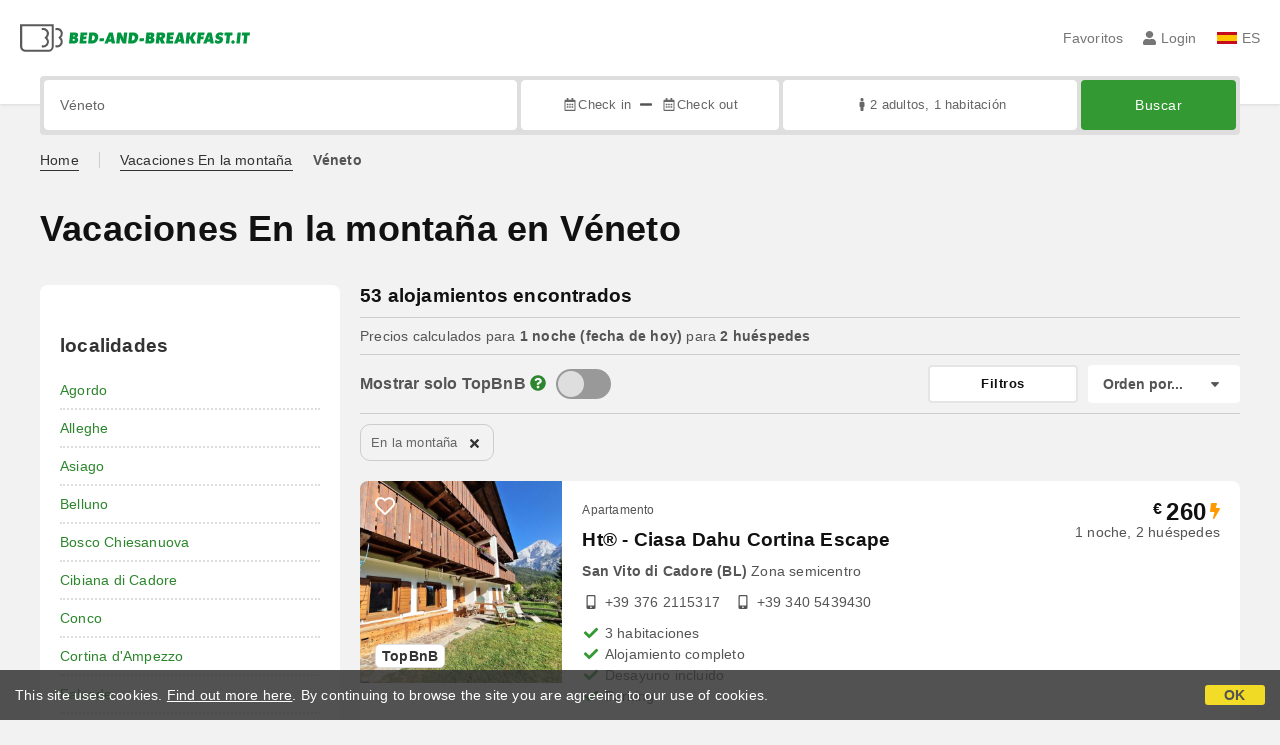

--- FILE ---
content_type: text/html;charset=UTF-8
request_url: https://www.bed-and-breakfast.it/es/vacaciones/montana/veneto
body_size: 271507
content:


<!DOCTYPE html>
<html lang="es"><!-- InstanceBegin template="/Templates/generica-bbit.dwt.cfm" codeOutsideHTMLIsLocked="false" -->
<head>
<meta charset="windows-1252">
<meta name="viewport" content="width=device-width, initial-scale=1.0">

    <link rel="alternate" hreflang="it" href="https://www.bed-and-breakfast.it/it/vacanze/montagna/veneto">
    <link rel="alternate" hreflang="en" href="https://www.bed-and-breakfast.it/en/holidays/peaks/veneto">
    <link rel="alternate" hreflang="fr" href="https://www.bed-and-breakfast.it/fr/vacances/montagne/venetie">
    <link rel="alternate" hreflang="de" href="https://www.bed-and-breakfast.it/de/urlaub/berg/venetien">
    <link rel="alternate" hreflang="es" href="https://www.bed-and-breakfast.it/es/vacaciones/montana/veneto">
	<link rel="alternate" hreflang="x-default" href="https://www.bed-and-breakfast.it/en/holidays/peaks/veneto">
    
<link rel="canonical" href="https://www.bed-and-breakfast.it/es/vacaciones/montana/veneto"> 
<!-- InstanceBeginEditable name="doctitle" -->

	
	<title>Vacaciones En la monta&ntilde;a en Véneto: Reserva sin comisiones</title>

	<meta property="og:site_name" content="Bed-and-breakfast.it">
	<meta property="og:title" content="Vacaciones En la monta&ntilde;a en Véneto: Reserva sin comisiones">
	<meta property="og:type" content="article">

<!-- InstanceEndEditable -->

<!--Favicon-->
<link rel="apple-touch-icon" sizes="57x57" href="/apple-touch-icon-57x57.png?v=jwwM66Xggg">
<link rel="apple-touch-icon" sizes="60x60" href="/apple-touch-icon-60x60.png?v=jwwM66Xggg">
<link rel="apple-touch-icon" sizes="72x72" href="/apple-touch-icon-72x72.png?v=jwwM66Xggg">
<link rel="apple-touch-icon" sizes="76x76" href="/apple-touch-icon-76x76.png?v=jwwM66Xggg">
<link rel="apple-touch-icon" sizes="114x114" href="/apple-touch-icon-114x114.png?v=jwwM66Xggg">
<link rel="apple-touch-icon" sizes="120x120" href="/apple-touch-icon-120x120.png?v=jwwM66Xggg">
<link rel="apple-touch-icon" sizes="144x144" href="/apple-touch-icon-144x144.png?v=jwwM66Xggg">
<link rel="apple-touch-icon" sizes="152x152" href="/apple-touch-icon-152x152.png?v=jwwM66Xggg">
<link rel="apple-touch-icon" sizes="180x180" href="/apple-touch-icon-180x180.png?v=jwwM66Xggg">
<link rel="icon" type="image/png" href="/favicon-32x32.png?v=jwwM66Xggg" sizes="32x32">
<link rel="icon" type="image/png" href="/android-chrome-192x192.png?v=jwwM66Xggg" sizes="192x192">
<link rel="icon" type="image/png" href="/favicon-96x96.png?v=jwwM66Xggg" sizes="96x96">
<link rel="icon" type="image/png" href="/favicon-16x16.png?v=jwwM66Xggg" sizes="16x16">

<link rel="shortcut icon" href="/favicon.ico?v=jwwM66Xggg">
<meta name="apple-mobile-web-app-title" content="Bed and Breakfast">
<meta name="application-name" content="Bed and Breakfast">
<meta name="msapplication-TileColor" content="#393">
<meta name="msapplication-TileImage" content="/mstile-144x144.png?v=jwwM66Xggg">
<meta name="theme-color" content="#ffffff"> 
	<meta name="description" content="Descubre los alojamientos en la monta&ntilde;a en Veneto.">


        
        <script>
            
            var varlinguaConfig = {
                lingua : "es",
                provenienza : "bbit"
            };
            
            
            var baseConfig = {
                globalVersion : 3
            };

            
            var vldConfig = {
                lingua : "es",
                extraOffset : true
            };
        
            
            var lgnConfig = {
                idsito : "bbit",
                lingua : "es",
                locale : "es_ES",
                initEmail : "",
                cookiePolicyOk : false, 
                urlRedirect : "/utenti/",
                urlRegister : "/es/register/user",
                linkArGestore : true,				
                fbAppId : "378693945515592",
                pinLoginEnabled : true,
                appleLoginEnabled : true,
                appleRedirectURI : "https://www.bed-and-breakfast.it/login",
                appleNonce : "FF1EB5FD-9F5E-458E-41DC2D5244D7633A",
                googleLoginEnabled : true,
                ovModaleVersion : 3
            };
        
            
            var dpConf = {
                lingua : "es",
                colore : "green"
            };

            
            var myAutocompleteConf = {
                lingua : "es"
            };
        </script>

    
    
        

        
        <script>
            
            let jsClass = document.getElementsByTagName('html')[0].className;
            
            jsClass += jsClass.trim() === "" ? "js" : " js";
            document.getElementsByTagName('html')[0].className = jsClass;
        </script>	

        
        <script defer src="https://d117yjdt0789wg.cloudfront.net/CDN2/font-awesome/v5.15.4-free/js/all.min.js"></script>

        
        

        

        

        <link href="https://d117yjdt0789wg.cloudfront.net/CDN/grunt/base-global-v3.min.css?rfh=bb33348" rel="stylesheet" type="text/css">
        <script src="https://d117yjdt0789wg.cloudfront.net/CDN/grunt/base-global-v3.min.js?rfh=bb33348"></script>

            

    
    
            

        
        <link href="https://d117yjdt0789wg.cloudfront.net/CDN2/global/style.global-v3-override-bbit.min.css?rfh=bb33348" rel="stylesheet" type="text/css">

        
        <script src="https://d117yjdt0789wg.cloudfront.net/CDN/jquery-ui-1.12.1.custom/i18n/datepicker-es.min.js"></script>

        
        
        
        
            <script>
                $(document).ready(function(){
                    cookiePolicy_barra();
                });
            </script>
         

        
        
        

        <script>
            
            
                var utConfig = {
                    lingua : "es",
                    applicationEnvironment : "production",
                    isHttps : true,
                    isMobile : false
                };
            
            
            
            var rrpConfig = {
                
                
                tipoRrp : "lista",
                provenienza : "bbit",
                isFromApp : false,
                cookieId : "bbit722629084322371528es", 
                arGestore : 0, 
                arPm : 0, 
                utmSource : "",
                utmRoomId : 0,
                utmRateId : "",
                refId : "",
                
                
                
                    
                    hasUserLogin : true, 
                    
                    initCerca : {
                        safeCheckIn : "", 
                        safeCheckOut : "", 
                        camere : 1,
                        adulti : 2,
                        bambini : 0,
                        etaBambini : "",
                        animali : 0,
                        numeroPersone : 2,
                        numeroNotti : 1
                    },
                    
                    initFormRichiesta : {
                        autoStart : false,
                        isModal : true
                    },
                
            };

        </script>

        
        
        

        
                <script src="https://d117yjdt0789wg.cloudfront.net/CDN/grunt/cdn3-utility.min.js?rfh=bb33348"></script>
            
                <script src="https://d117yjdt0789wg.cloudfront.net/CDN/grunt/cdn3-utility-country-info.min.js?rfh=bb33348"></script>
            
            <link href="https://d117yjdt0789wg.cloudfront.net/CDN/grunt/rrp4.min.css?rfh=bb33348" rel="stylesheet" type="text/css">
            <script src="https://d117yjdt0789wg.cloudfront.net/CDN/grunt/rrp4-language-es.min.js?rfh=bb33348"></script>
            <script src="https://d117yjdt0789wg.cloudfront.net/CDN/grunt/rrp4-general.min.js?rfh=bb33348"></script>
            
                
                
                <script>
                    var sswConfig = {
                        arrayListaSlideshow : [{"idDiv":"slideshow_bbit68648","nomeBeb":"HT® - Ciasa Dahu Cortina Escape","foto":[{"width":1440.0,"height":1080.0,"url":"https://dhqbz5vfue3y3.cloudfront.net/fotobbit/68648/4/z_20251028_042429228_7180199.jpg?rfh=1"},{"width":1440.0,"height":1080.0,"url":"https://dhqbz5vfue3y3.cloudfront.net/fotobbit/68648/4/z_20251028_042429160_4817059.jpg?rfh=1"},{"width":1440.0,"height":1080.0,"url":"https://dhqbz5vfue3y3.cloudfront.net/fotobbit/68648/4/z_20251028_042429190_2417562.jpg?rfh=1"},{"width":1440.0,"height":1080.0,"url":"https://dhqbz5vfue3y3.cloudfront.net/fotobbit/68648/4/z_20251028_042429148_4127483.jpg?rfh=1"},{"width":1440.0,"height":1080.0,"url":"https://dhqbz5vfue3y3.cloudfront.net/fotobbit/68648/4/z_20251028_042429129_2677136.jpg?rfh=1"},{"width":1440.0,"height":1080.0,"url":"https://dhqbz5vfue3y3.cloudfront.net/fotobbit/68648/4/z_20251028_042429164_0552715.jpg?rfh=1"},{"width":1440.0,"height":1080.0,"url":"https://dhqbz5vfue3y3.cloudfront.net/fotobbit/68648/4/z_20251028_042429182_2610628.jpg?rfh=1"},{"width":1440.0,"height":1080.0,"url":"https://dhqbz5vfue3y3.cloudfront.net/fotobbit/68648/4/z_20251028_042429130_5003895.jpg?rfh=1"},{"width":1440.0,"height":1080.0,"url":"https://dhqbz5vfue3y3.cloudfront.net/fotobbit/68648/4/z_20251028_042429130_7523616.jpg?rfh=1"},{"width":1440.0,"height":1080.0,"url":"https://dhqbz5vfue3y3.cloudfront.net/fotobbit/68648/4/z_20251028_042429173_9983104.jpg?rfh=1"},{"width":1440.0,"height":1080.0,"url":"https://dhqbz5vfue3y3.cloudfront.net/fotobbit/68648/4/z_20251028_042429138_0064677.jpg?rfh=1"},{"width":1440.0,"height":1080.0,"url":"https://dhqbz5vfue3y3.cloudfront.net/fotobbit/68648/4/z_20251028_042429130_7060477.jpg?rfh=1"},{"width":1440.0,"height":1080.0,"url":"https://dhqbz5vfue3y3.cloudfront.net/fotobbit/68648/4/z_20251028_042429146_3002202.jpg?rfh=1"},{"width":1440.0,"height":1080.0,"url":"https://dhqbz5vfue3y3.cloudfront.net/fotobbit/68648/4/z_20251028_042429185_8376154.jpg?rfh=1"},{"width":1440.0,"height":1080.0,"url":"https://dhqbz5vfue3y3.cloudfront.net/fotobbit/68648/4/z_20251028_042429129_6840995.jpg?rfh=1"},{"width":1440.0,"height":1080.0,"url":"https://dhqbz5vfue3y3.cloudfront.net/fotobbit/68648/4/z_20251028_042429170_0842145.jpg?rfh=1"},{"width":1440.0,"height":1080.0,"url":"https://dhqbz5vfue3y3.cloudfront.net/fotobbit/68648/4/z_20251028_042429131_8890082.jpg?rfh=1"},{"width":1440.0,"height":1080.0,"url":"https://dhqbz5vfue3y3.cloudfront.net/fotobbit/68648/4/z_20251028_04242970_2772817.jpg?rfh=1"},{"width":1440.0,"height":1080.0,"url":"https://dhqbz5vfue3y3.cloudfront.net/fotobbit/68648/4/z_20251028_042429218_0124230.jpg?rfh=1"},{"width":1440.0,"height":1080.0,"url":"https://dhqbz5vfue3y3.cloudfront.net/fotobbit/68648/4/z_20251028_042429249_3177262.jpg?rfh=1"},{"width":1440.0,"height":1080.0,"url":"https://dhqbz5vfue3y3.cloudfront.net/fotobbit/68648/4/z_20251028_042429291_4150612.jpg?rfh=1"}],"defaultFotoUrl":"https://dhqbz5vfue3y3.cloudfront.net/fotobbit/68648/1/68648_medium.jpg?rfh=86191","defaultFotoH":400,"defaultFotoW":600},{"idDiv":"slideshow_bbit61923","nomeBeb":"Casa Coletta","foto":[{"width":1200.0,"height":675.0,"url":"https://dhqbz5vfue3y3.cloudfront.net/fotobbit/61923/4/z_20240131_114540735_1542207.jpg?rfh=1"},{"width":1200.0,"height":675.0,"url":"https://dhqbz5vfue3y3.cloudfront.net/fotobbit/61923/4/z_20240131_114540639_2331303.jpg?rfh=1"},{"width":899.0,"height":1200.0,"url":"https://dhqbz5vfue3y3.cloudfront.net/fotobbit/61923/4/z_20240131_114527612_7241373.jpg?rfh=2"},{"width":1200.0,"height":800.0,"url":"https://dhqbz5vfue3y3.cloudfront.net/fotobbit/61923/4/z_20240131_114529464_7558889.jpg?rfh=1"},{"width":899.0,"height":1200.0,"url":"https://dhqbz5vfue3y3.cloudfront.net/fotobbit/61923/4/z_20240131_114530994_3550224.jpg?rfh=2"},{"width":1200.0,"height":800.0,"url":"https://dhqbz5vfue3y3.cloudfront.net/fotobbit/61923/4/z_20240131_11453189_3399510.jpg?rfh=1"},{"width":899.0,"height":1200.0,"url":"https://dhqbz5vfue3y3.cloudfront.net/fotobbit/61923/4/z_20240131_114534225_9204578.jpg?rfh=2"},{"width":1200.0,"height":800.0,"url":"https://dhqbz5vfue3y3.cloudfront.net/fotobbit/61923/4/z_20240131_114534380_2750529.jpg?rfh=1"},{"width":1200.0,"height":800.0,"url":"https://dhqbz5vfue3y3.cloudfront.net/fotobbit/61923/4/z_20240131_114534489_8782441.jpg?rfh=1"},{"width":1200.0,"height":899.0,"url":"https://dhqbz5vfue3y3.cloudfront.net/fotobbit/61923/4/z_20240131_114534513_8725687.jpg?rfh=2"},{"width":1200.0,"height":800.0,"url":"https://dhqbz5vfue3y3.cloudfront.net/fotobbit/61923/4/z_20240131_114534833_6630612.jpg?rfh=1"},{"width":899.0,"height":1200.0,"url":"https://dhqbz5vfue3y3.cloudfront.net/fotobbit/61923/4/z_20240131_114535310_3742733.jpg?rfh=2"},{"width":1200.0,"height":899.0,"url":"https://dhqbz5vfue3y3.cloudfront.net/fotobbit/61923/4/z_20240131_114535373_7052599.jpg?rfh=2"},{"width":1200.0,"height":800.0,"url":"https://dhqbz5vfue3y3.cloudfront.net/fotobbit/61923/4/z_20240131_114535580_8513344.jpg?rfh=1"},{"width":1200.0,"height":800.0,"url":"https://dhqbz5vfue3y3.cloudfront.net/fotobbit/61923/4/z_20240131_114536152_6275296.jpg?rfh=1"},{"width":899.0,"height":1200.0,"url":"https://dhqbz5vfue3y3.cloudfront.net/fotobbit/61923/4/z_20240131_11453628_4729696.jpg?rfh=2"},{"width":899.0,"height":1200.0,"url":"https://dhqbz5vfue3y3.cloudfront.net/fotobbit/61923/4/z_20240131_114536473_0675809.jpg?rfh=2"},{"width":1152.0,"height":1200.0,"url":"https://dhqbz5vfue3y3.cloudfront.net/fotobbit/61923/4/z_20240131_11453682_5714161.jpg?rfh=2"},{"width":1200.0,"height":800.0,"url":"https://dhqbz5vfue3y3.cloudfront.net/fotobbit/61923/4/z_20240131_114538769_5515880.jpg?rfh=1"},{"width":1200.0,"height":800.0,"url":"https://dhqbz5vfue3y3.cloudfront.net/fotobbit/61923/4/z_20240131_114539718_5572591.jpg?rfh=1"},{"width":1200.0,"height":675.0,"url":"https://dhqbz5vfue3y3.cloudfront.net/fotobbit/61923/4/z_20240131_114539895_2696556.jpg?rfh=1"},{"width":1200.0,"height":675.0,"url":"https://dhqbz5vfue3y3.cloudfront.net/fotobbit/61923/4/z_20240131_114540701_9474573.jpg?rfh=1"}],"defaultFotoUrl":"https://dhqbz5vfue3y3.cloudfront.net/fotobbit/61923/1/61923_medium.jpg?rfh=41575","defaultFotoH":400,"defaultFotoW":600},{"idDiv":"slideshow_bbit68650","nomeBeb":"HT® - Appartamento nel cuore di San Vito di Cadore","foto":[{"width":2000.0,"height":1414.0,"url":"https://dhqbz5vfue3y3.cloudfront.net/fotobbit/68650/4/z_20251028_120352232_6021216.jpg?rfh=1"},{"width":2000.0,"height":1414.0,"url":"https://dhqbz5vfue3y3.cloudfront.net/fotobbit/68650/4/z_20251028_120352221_6424034.jpg?rfh=1"},{"width":2000.0,"height":1414.0,"url":"https://dhqbz5vfue3y3.cloudfront.net/fotobbit/68650/4/z_20251028_120352228_2091951.jpg?rfh=1"},{"width":2000.0,"height":1414.0,"url":"https://dhqbz5vfue3y3.cloudfront.net/fotobbit/68650/4/z_20251028_120352273_3644641.jpg?rfh=1"},{"width":2000.0,"height":1414.0,"url":"https://dhqbz5vfue3y3.cloudfront.net/fotobbit/68650/4/z_20251028_120352329_7218609.jpg?rfh=1"},{"width":2000.0,"height":1414.0,"url":"https://dhqbz5vfue3y3.cloudfront.net/fotobbit/68650/4/z_20251028_120352219_0039083.jpg?rfh=1"},{"width":2000.0,"height":1414.0,"url":"https://dhqbz5vfue3y3.cloudfront.net/fotobbit/68650/4/z_20251028_120352218_7253687.jpg?rfh=1"},{"width":2000.0,"height":1414.0,"url":"https://dhqbz5vfue3y3.cloudfront.net/fotobbit/68650/4/z_20251028_120352218_9793274.jpg?rfh=1"},{"width":2000.0,"height":1414.0,"url":"https://dhqbz5vfue3y3.cloudfront.net/fotobbit/68650/4/z_20251028_120352237_2202275.jpg?rfh=1"},{"width":2000.0,"height":1414.0,"url":"https://dhqbz5vfue3y3.cloudfront.net/fotobbit/68650/4/z_20251028_120352220_6492627.jpg?rfh=1"},{"width":2000.0,"height":1414.0,"url":"https://dhqbz5vfue3y3.cloudfront.net/fotobbit/68650/4/z_20251028_120352242_4790565.jpg?rfh=1"},{"width":2000.0,"height":1414.0,"url":"https://dhqbz5vfue3y3.cloudfront.net/fotobbit/68650/4/z_20251028_120352219_0337160.jpg?rfh=1"},{"width":2000.0,"height":1414.0,"url":"https://dhqbz5vfue3y3.cloudfront.net/fotobbit/68650/4/z_20251028_120352228_1354130.jpg?rfh=1"},{"width":2000.0,"height":1414.0,"url":"https://dhqbz5vfue3y3.cloudfront.net/fotobbit/68650/4/z_20251028_120352219_5200157.jpg?rfh=1"},{"width":2000.0,"height":1414.0,"url":"https://dhqbz5vfue3y3.cloudfront.net/fotobbit/68650/4/z_20251028_120352142_2318170.jpg?rfh=1"},{"width":2000.0,"height":1414.0,"url":"https://dhqbz5vfue3y3.cloudfront.net/fotobbit/68650/4/z_20251028_120352219_3370254.jpg?rfh=1"}],"defaultFotoUrl":"https://dhqbz5vfue3y3.cloudfront.net/fotobbit/68650/1/68650_medium.jpg?rfh=6837","defaultFotoH":400,"defaultFotoW":600},{"idDiv":"slideshow_bbit31073","nomeBeb":"Colori del bosco","foto":[{"width":1200.0,"height":856.0,"url":"https://dhqbz5vfue3y3.cloudfront.net/fotobbit/31073/4/z_20210710_032840468.jpg?rfh=1"},{"width":1200.0,"height":800.0,"url":"https://dhqbz5vfue3y3.cloudfront.net/fotobbit/31073/4/z_20220617_111011760_654542.jpg?rfh=1"},{"width":1200.0,"height":800.0,"url":"https://dhqbz5vfue3y3.cloudfront.net/fotobbit/31073/4/z_20220617_111011864_656871.jpg?rfh=1"},{"width":1200.0,"height":800.0,"url":"https://dhqbz5vfue3y3.cloudfront.net/fotobbit/31073/4/z_20220617_111106759_534653.jpg?rfh=1"},{"width":1200.0,"height":800.0,"url":"https://dhqbz5vfue3y3.cloudfront.net/fotobbit/31073/4/z_20220617_11112445_24043.jpg?rfh=1"},{"width":1200.0,"height":585.0,"url":"https://dhqbz5vfue3y3.cloudfront.net/fotobbit/31073/4/z_20220617_111140971_341351.jpg?rfh=2"},{"width":1200.0,"height":799.0,"url":"https://dhqbz5vfue3y3.cloudfront.net/fotobbit/31073/4/z_20220617_111235654_285782.jpg?rfh=1"},{"width":1200.0,"height":799.0,"url":"https://dhqbz5vfue3y3.cloudfront.net/fotobbit/31073/4/z_20220617_111236909_218238.jpg?rfh=1"},{"width":1200.0,"height":799.0,"url":"https://dhqbz5vfue3y3.cloudfront.net/fotobbit/31073/4/z_20220617_111237179_148544.jpg?rfh=1"},{"width":1200.0,"height":800.0,"url":"https://dhqbz5vfue3y3.cloudfront.net/fotobbit/31073/4/z_20220617_111237720_997603.jpg?rfh=1"},{"width":1200.0,"height":1060.0,"url":"https://dhqbz5vfue3y3.cloudfront.net/fotobbit/31073/4/z_20220617_111233773_109934.jpg?rfh=2"},{"width":1200.0,"height":800.0,"url":"https://dhqbz5vfue3y3.cloudfront.net/fotobbit/31073/4/z_20220617_111407861_583306.jpg?rfh=1"},{"width":1200.0,"height":800.0,"url":"https://dhqbz5vfue3y3.cloudfront.net/fotobbit/31073/4/z_20220617_111404404_505998.jpg?rfh=1"},{"width":1200.0,"height":800.0,"url":"https://dhqbz5vfue3y3.cloudfront.net/fotobbit/31073/4/z_20220617_111407893_622274.jpg?rfh=1"},{"width":1200.0,"height":800.0,"url":"https://dhqbz5vfue3y3.cloudfront.net/fotobbit/31073/4/z_20220617_111407357_591638.jpg?rfh=1"},{"width":1200.0,"height":800.0,"url":"https://dhqbz5vfue3y3.cloudfront.net/fotobbit/31073/4/z_20220617_111405640_432183.jpg?rfh=1"},{"width":1200.0,"height":800.0,"url":"https://dhqbz5vfue3y3.cloudfront.net/fotobbit/31073/4/z_20220617_111405923_730220.jpg?rfh=1"},{"width":1200.0,"height":524.0,"url":"https://dhqbz5vfue3y3.cloudfront.net/fotobbit/31073/4/z_20220617_11140238_380584.jpg?rfh=2"}],"defaultFotoUrl":"https://dhqbz5vfue3y3.cloudfront.net/fotobbit/31073/1/31073_medium.jpg?rfh=28","defaultFotoH":400,"defaultFotoW":600},{"idDiv":"slideshow_bbit29183","nomeBeb":"B&B Hèmmara","foto":[{"width":1200.0,"height":800.0,"url":"https://dhqbz5vfue3y3.cloudfront.net/fotobbit/29183/4/z_20231216_073822557_9104891.jpg?rfh=1"},{"width":1200.0,"height":985.0,"url":"https://dhqbz5vfue3y3.cloudfront.net/fotobbit/29183/4/z_20231216_073823792_5964479.jpg?rfh=1"},{"width":1200.0,"height":800.0,"url":"https://dhqbz5vfue3y3.cloudfront.net/fotobbit/29183/4/z_20231216_073821852_3969168.jpg?rfh=1"},{"width":1200.0,"height":802.0,"url":"https://dhqbz5vfue3y3.cloudfront.net/fotobbit/29183/4/z_20231216_073822417_0655853.jpg?rfh=1"},{"width":1200.0,"height":800.0,"url":"https://dhqbz5vfue3y3.cloudfront.net/fotobbit/29183/4/z_20231216_073821984_5518366.jpg?rfh=1"},{"width":1200.0,"height":800.0,"url":"https://dhqbz5vfue3y3.cloudfront.net/fotobbit/29183/4/z_20231216_073821940_3721053.jpg?rfh=1"},{"width":1200.0,"height":800.0,"url":"https://dhqbz5vfue3y3.cloudfront.net/fotobbit/29183/4/z_20231216_07382214_4597933.jpg?rfh=1"},{"width":1200.0,"height":800.0,"url":"https://dhqbz5vfue3y3.cloudfront.net/fotobbit/29183/4/z_20231216_073822516_1289129.jpg?rfh=1"},{"width":1200.0,"height":800.0,"url":"https://dhqbz5vfue3y3.cloudfront.net/fotobbit/29183/4/z_20231216_073822530_2930858.jpg?rfh=1"},{"width":1200.0,"height":800.0,"url":"https://dhqbz5vfue3y3.cloudfront.net/fotobbit/29183/4/z_20231216_07382256_8276964.jpg?rfh=1"},{"width":1200.0,"height":800.0,"url":"https://dhqbz5vfue3y3.cloudfront.net/fotobbit/29183/4/z_20231216_073823791_5309753.jpg?rfh=1"},{"width":1200.0,"height":900.0,"url":"https://dhqbz5vfue3y3.cloudfront.net/fotobbit/29183/4/z_20231216_073822478_1170056.jpg?rfh=1"},{"width":1200.0,"height":802.0,"url":"https://dhqbz5vfue3y3.cloudfront.net/fotobbit/29183/4/z_20231216_073927494_5935699.jpg?rfh=1"},{"width":1200.0,"height":802.0,"url":"https://dhqbz5vfue3y3.cloudfront.net/fotobbit/29183/4/z_20231216_073927658_8853375.jpg?rfh=1"},{"width":1200.0,"height":800.0,"url":"https://dhqbz5vfue3y3.cloudfront.net/fotobbit/29183/4/z_20231216_073927539_8237022.jpg?rfh=1"},{"width":1200.0,"height":800.0,"url":"https://dhqbz5vfue3y3.cloudfront.net/fotobbit/29183/4/z_20231216_073927480_1779731.jpg?rfh=1"},{"width":1200.0,"height":802.0,"url":"https://dhqbz5vfue3y3.cloudfront.net/fotobbit/29183/4/z_20231216_073927964_3972870.jpg?rfh=1"},{"width":1200.0,"height":800.0,"url":"https://dhqbz5vfue3y3.cloudfront.net/fotobbit/29183/4/z_20231216_073927965_4889833.jpg?rfh=1"},{"width":1200.0,"height":805.0,"url":"https://dhqbz5vfue3y3.cloudfront.net/fotobbit/29183/4/z_20231216_073927994_4798766.jpg?rfh=1"},{"width":1200.0,"height":808.0,"url":"https://dhqbz5vfue3y3.cloudfront.net/fotobbit/29183/4/z_20231216_073927995_7738732.jpg?rfh=1"},{"width":1200.0,"height":800.0,"url":"https://dhqbz5vfue3y3.cloudfront.net/fotobbit/29183/4/z_20231216_073927997_7004188.jpg?rfh=1"},{"width":1200.0,"height":802.0,"url":"https://dhqbz5vfue3y3.cloudfront.net/fotobbit/29183/4/z_20231216_073927495_8497645.jpg?rfh=1"},{"width":1200.0,"height":808.0,"url":"https://dhqbz5vfue3y3.cloudfront.net/fotobbit/29183/4/z_20231216_073927397_8628351.jpg?rfh=1"},{"width":1200.0,"height":784.0,"url":"https://dhqbz5vfue3y3.cloudfront.net/fotobbit/29183/4/z_20231216_073823529_4191797.jpg?rfh=2"},{"width":1200.0,"height":787.0,"url":"https://dhqbz5vfue3y3.cloudfront.net/fotobbit/29183/4/z_20231216_073823753_7207883.jpg?rfh=2"}],"defaultFotoUrl":"https://dhqbz5vfue3y3.cloudfront.net/fotobbit/29183/1/29183_medium.jpg?rfh=1","defaultFotoH":400,"defaultFotoW":600},{"idDiv":"slideshow_bbit64674","nomeBeb":"Suite Casa Gaspari","foto":[{"width":899.0,"height":1200.0,"url":"https://dhqbz5vfue3y3.cloudfront.net/fotobbit/64674/4/z_20241007_065628701_6508934.jpg?rfh=1"},{"width":900.0,"height":1200.0,"url":"https://dhqbz5vfue3y3.cloudfront.net/fotobbit/64674/4/z_20241007_065654901_8984575.jpg?rfh=1"},{"width":900.0,"height":1200.0,"url":"https://dhqbz5vfue3y3.cloudfront.net/fotobbit/64674/4/z_20241007_065717859_9265464.jpg?rfh=1"},{"width":900.0,"height":1200.0,"url":"https://dhqbz5vfue3y3.cloudfront.net/fotobbit/64674/4/z_20241007_065751372_6018298.jpg?rfh=1"},{"width":899.0,"height":1200.0,"url":"https://dhqbz5vfue3y3.cloudfront.net/fotobbit/64674/4/z_20241007_065808490_2253056.jpg?rfh=1"},{"width":899.0,"height":1200.0,"url":"https://dhqbz5vfue3y3.cloudfront.net/fotobbit/64674/4/z_20241007_065825421_1895294.jpg?rfh=1"},{"width":900.0,"height":1200.0,"url":"https://dhqbz5vfue3y3.cloudfront.net/fotobbit/64674/4/z_20241007_065849796_4354366.jpg?rfh=1"},{"width":900.0,"height":1200.0,"url":"https://dhqbz5vfue3y3.cloudfront.net/fotobbit/64674/4/z_20241007_065921746_5578502.jpg?rfh=1"},{"width":675.0,"height":1200.0,"url":"https://dhqbz5vfue3y3.cloudfront.net/fotobbit/64674/4/z_20241007_065945825_1307065.jpg?rfh=1"},{"width":1200.0,"height":675.0,"url":"https://dhqbz5vfue3y3.cloudfront.net/fotobbit/64674/4/z_20241007_070013595_3780441.jpg?rfh=1"},{"width":1200.0,"height":675.0,"url":"https://dhqbz5vfue3y3.cloudfront.net/fotobbit/64674/4/z_20241007_070110696_5921441.jpg?rfh=1"},{"width":1200.0,"height":675.0,"url":"https://dhqbz5vfue3y3.cloudfront.net/fotobbit/64674/4/z_20241007_070135404_4081513.jpg?rfh=1"},{"width":1080.0,"height":800.0,"url":"https://dhqbz5vfue3y3.cloudfront.net/fotobbit/64674/4/z_20250114_053407579_9596443.jpg?rfh=1"},{"width":1200.0,"height":675.0,"url":"https://dhqbz5vfue3y3.cloudfront.net/fotobbit/64674/4/z_20250114_053646687_2962182.jpg?rfh=1"},{"width":1200.0,"height":910.0,"url":"https://dhqbz5vfue3y3.cloudfront.net/fotobbit/64674/4/z_20250121_022131379_1400077.jpg?rfh=1"}],"defaultFotoUrl":"https://dhqbz5vfue3y3.cloudfront.net/fotobbit/64674/1/64674_medium.jpg?rfh=1","defaultFotoH":400,"defaultFotoW":600},{"idDiv":"slideshow_bbit15188","nomeBeb":"B&B Al Bucaneve","foto":[{"width":1200.0,"height":799.0,"url":"https://dhqbz5vfue3y3.cloudfront.net/fotobbit/15188/4/z_20240525_055102199_6681934.jpg?rfh=1"},{"width":1200.0,"height":800.0,"url":"https://dhqbz5vfue3y3.cloudfront.net/fotobbit/15188/4/z_20240525_055059979_5504770.jpg?rfh=1"},{"width":1200.0,"height":800.0,"url":"https://dhqbz5vfue3y3.cloudfront.net/fotobbit/15188/4/z_20240525_062752360_5270694.jpg?rfh=1"},{"width":1200.0,"height":800.0,"url":"https://dhqbz5vfue3y3.cloudfront.net/fotobbit/15188/4/z_20240525_055234952_5448857.jpg?rfh=1"},{"width":1200.0,"height":800.0,"url":"https://dhqbz5vfue3y3.cloudfront.net/fotobbit/15188/4/z_20240525_055236519_7768576.jpg?rfh=1"},{"width":1200.0,"height":800.0,"url":"https://dhqbz5vfue3y3.cloudfront.net/fotobbit/15188/4/z_20240525_055235623_7753639.jpg?rfh=1"},{"width":800.0,"height":1200.0,"url":"https://dhqbz5vfue3y3.cloudfront.net/fotobbit/15188/4/z_20240525_055236102_2071559.jpg?rfh=1"},{"width":1200.0,"height":800.0,"url":"https://dhqbz5vfue3y3.cloudfront.net/fotobbit/15188/4/z_20240525_055639964_7126530.jpg?rfh=1"},{"width":1200.0,"height":799.0,"url":"https://dhqbz5vfue3y3.cloudfront.net/fotobbit/15188/4/z_20240525_055641508_2430544.jpg?rfh=1"},{"width":1200.0,"height":800.0,"url":"https://dhqbz5vfue3y3.cloudfront.net/fotobbit/15188/4/z_20240525_055639964_7302651.jpg?rfh=1"},{"width":1200.0,"height":799.0,"url":"https://dhqbz5vfue3y3.cloudfront.net/fotobbit/15188/4/z_20240525_055640671_9141282.jpg?rfh=1"},{"width":1200.0,"height":800.0,"url":"https://dhqbz5vfue3y3.cloudfront.net/fotobbit/15188/4/z_20240525_060037823_2662215.jpg?rfh=1"},{"width":1200.0,"height":800.0,"url":"https://dhqbz5vfue3y3.cloudfront.net/fotobbit/15188/4/z_20240525_060040203_4409085.jpg?rfh=1"},{"width":1200.0,"height":800.0,"url":"https://dhqbz5vfue3y3.cloudfront.net/fotobbit/15188/4/z_20240525_060042519_5786439.jpg?rfh=1"},{"width":1200.0,"height":800.0,"url":"https://dhqbz5vfue3y3.cloudfront.net/fotobbit/15188/4/z_20240525_060045563_7954717.jpg?rfh=1"},{"width":1200.0,"height":799.0,"url":"https://dhqbz5vfue3y3.cloudfront.net/fotobbit/15188/4/z_20240525_060045568_1577479.jpg?rfh=1"},{"width":1200.0,"height":800.0,"url":"https://dhqbz5vfue3y3.cloudfront.net/fotobbit/15188/4/z_20240525_060046185_2849839.jpg?rfh=1"},{"width":1200.0,"height":800.0,"url":"https://dhqbz5vfue3y3.cloudfront.net/fotobbit/15188/4/z_20240525_060046865_9390643.jpg?rfh=1"},{"width":1200.0,"height":800.0,"url":"https://dhqbz5vfue3y3.cloudfront.net/fotobbit/15188/4/z_20240525_0600477_6841199.jpg?rfh=1"},{"width":1200.0,"height":800.0,"url":"https://dhqbz5vfue3y3.cloudfront.net/fotobbit/15188/4/z_20240525_060047791_5750697.jpg?rfh=1"}],"defaultFotoUrl":"https://dhqbz5vfue3y3.cloudfront.net/fotobbit/15188/1/15188_medium.jpg?rfh=11","defaultFotoH":400,"defaultFotoW":600},{"idDiv":"slideshow_bbit25432","nomeBeb":"Hotel Marilena","foto":[{"width":1200.0,"height":800.0,"url":"https://dhqbz5vfue3y3.cloudfront.net/fotobbit/25432/4/z_20220921_112149616_396828.jpg?rfh=1"},{"width":1200.0,"height":799.0,"url":"https://dhqbz5vfue3y3.cloudfront.net/fotobbit/25432/4/a_ace86751-e45f-476c-88ed-2f8f8cc3c834visciani.jpg?rfh=1"},{"width":1200.0,"height":800.0,"url":"https://dhqbz5vfue3y3.cloudfront.net/fotobbit/25432/4/z_20220921_112043705_583178.jpg?rfh=1"},{"width":1200.0,"height":800.0,"url":"https://dhqbz5vfue3y3.cloudfront.net/fotobbit/25432/4/b_colazione.jpg?rfh=1"},{"width":1200.0,"height":799.0,"url":"https://dhqbz5vfue3y3.cloudfront.net/fotobbit/25432/4/z_20190802_052639923.jpg?rfh=1"},{"width":1200.0,"height":799.0,"url":"https://dhqbz5vfue3y3.cloudfront.net/fotobbit/25432/4/z_20190802_052644525.jpg?rfh=1"},{"width":1200.0,"height":799.0,"url":"https://dhqbz5vfue3y3.cloudfront.net/fotobbit/25432/4/z_20190802_052701514.jpg?rfh=1"},{"width":1200.0,"height":800.0,"url":"https://dhqbz5vfue3y3.cloudfront.net/fotobbit/25432/4/z_20231028_031925736_9054868.jpg?rfh=1"},{"width":1200.0,"height":800.0,"url":"https://dhqbz5vfue3y3.cloudfront.net/fotobbit/25432/4/z_20231028_031925830_4599213.jpg?rfh=1"},{"width":1200.0,"height":800.0,"url":"https://dhqbz5vfue3y3.cloudfront.net/fotobbit/25432/4/z_20220921_111950183_945295.jpg?rfh=1"},{"width":1200.0,"height":800.0,"url":"https://dhqbz5vfue3y3.cloudfront.net/fotobbit/25432/4/z_20220921_111950212_944309.jpg?rfh=1"},{"width":1200.0,"height":800.0,"url":"https://dhqbz5vfue3y3.cloudfront.net/fotobbit/25432/4/z_2543228012017081148101.jpg?rfh=1"},{"width":1200.0,"height":799.0,"url":"https://dhqbz5vfue3y3.cloudfront.net/fotobbit/25432/4/z_20190802_052640207.jpg?rfh=1"},{"width":1200.0,"height":799.0,"url":"https://dhqbz5vfue3y3.cloudfront.net/fotobbit/25432/4/z_20190802_052640293.jpg?rfh=1"},{"width":1200.0,"height":799.0,"url":"https://dhqbz5vfue3y3.cloudfront.net/fotobbit/25432/4/z_20190802_052641970.jpg?rfh=1"},{"width":1200.0,"height":799.0,"url":"https://dhqbz5vfue3y3.cloudfront.net/fotobbit/25432/4/z_20190802_052647579.jpg?rfh=1"},{"width":1200.0,"height":799.0,"url":"https://dhqbz5vfue3y3.cloudfront.net/fotobbit/25432/4/z_20190802_052657807.jpg?rfh=1"},{"width":1200.0,"height":799.0,"url":"https://dhqbz5vfue3y3.cloudfront.net/fotobbit/25432/4/z_20190805_085007922.jpg?rfh=1"},{"width":1200.0,"height":800.0,"url":"https://dhqbz5vfue3y3.cloudfront.net/fotobbit/25432/4/z_20220921_112043646_565889.jpg?rfh=1"},{"width":1200.0,"height":800.0,"url":"https://dhqbz5vfue3y3.cloudfront.net/fotobbit/25432/4/z_20220921_112043648_564098.jpg?rfh=1"},{"width":1200.0,"height":800.0,"url":"https://dhqbz5vfue3y3.cloudfront.net/fotobbit/25432/4/z_20220921_112149744_408742.jpg?rfh=1"},{"width":1200.0,"height":800.0,"url":"https://dhqbz5vfue3y3.cloudfront.net/fotobbit/25432/4/z_20231111_122814997_2695155.jpg?rfh=1"},{"width":1200.0,"height":784.0,"url":"https://dhqbz5vfue3y3.cloudfront.net/fotobbit/25432/4/z_20231111_122820161_1580669.jpg?rfh=1"},{"width":1200.0,"height":800.0,"url":"https://dhqbz5vfue3y3.cloudfront.net/fotobbit/25432/4/z_20231111_12303342_3143216.jpg?rfh=1"},{"width":1200.0,"height":800.0,"url":"https://dhqbz5vfue3y3.cloudfront.net/fotobbit/25432/4/z_20231111_123035309_1141233.jpg?rfh=1"},{"width":1200.0,"height":800.0,"url":"https://dhqbz5vfue3y3.cloudfront.net/fotobbit/25432/4/z_20231111_123153836_7725133.jpg?rfh=1"}],"defaultFotoUrl":"https://dhqbz5vfue3y3.cloudfront.net/fotobbit/25432/1/25432_medium.jpg?rfh=3","defaultFotoH":400,"defaultFotoW":600},{"idDiv":"slideshow_bbit37924","nomeBeb":"Kobel Rooms","foto":[{"width":1200.0,"height":800.0,"url":"https://dhqbz5vfue3y3.cloudfront.net/fotobbit/37924/4/z_20231110_044658308_6328860.jpg?rfh=1"},{"width":1200.0,"height":800.0,"url":"https://dhqbz5vfue3y3.cloudfront.net/fotobbit/37924/4/z_20231110_044658672_7474313.jpg?rfh=1"},{"width":1200.0,"height":800.0,"url":"https://dhqbz5vfue3y3.cloudfront.net/fotobbit/37924/4/z_20231110_044659184_6478159.jpg?rfh=1"},{"width":1200.0,"height":927.0,"url":"https://dhqbz5vfue3y3.cloudfront.net/fotobbit/37924/4/z_20231110_044659445_3059781.jpg?rfh=1"},{"width":1200.0,"height":660.0,"url":"https://dhqbz5vfue3y3.cloudfront.net/fotobbit/37924/4/z_20231110_044659545_8090878.jpg?rfh=1"},{"width":900.0,"height":1200.0,"url":"https://dhqbz5vfue3y3.cloudfront.net/fotobbit/37924/4/z_20231110_044659806_7414744.jpg?rfh=1"},{"width":899.0,"height":1200.0,"url":"https://dhqbz5vfue3y3.cloudfront.net/fotobbit/37924/4/z_20231110_044659970_6396338.jpg?rfh=1"},{"width":997.0,"height":1200.0,"url":"https://dhqbz5vfue3y3.cloudfront.net/fotobbit/37924/4/z_20231110_044700252_6585852.jpg?rfh=1"},{"width":1200.0,"height":900.0,"url":"https://dhqbz5vfue3y3.cloudfront.net/fotobbit/37924/4/z_20231110_044700340_7383630.jpg?rfh=1"},{"width":1200.0,"height":900.0,"url":"https://dhqbz5vfue3y3.cloudfront.net/fotobbit/37924/4/z_20241003_022144740_9568525.jpg?rfh=1"},{"width":1200.0,"height":553.0,"url":"https://dhqbz5vfue3y3.cloudfront.net/fotobbit/37924/4/z_20241003_022450729_1311853.jpg?rfh=1"},{"width":1200.0,"height":553.0,"url":"https://dhqbz5vfue3y3.cloudfront.net/fotobbit/37924/4/z_20241003_022622661_6516569.jpg?rfh=1"},{"width":689.0,"height":1200.0,"url":"https://dhqbz5vfue3y3.cloudfront.net/fotobbit/37924/4/z_20241003_023613683_8798342.jpg?rfh=1"},{"width":1200.0,"height":900.0,"url":"https://dhqbz5vfue3y3.cloudfront.net/fotobbit/37924/4/z_20241003_023914670_9670755.jpg?rfh=1"},{"width":1200.0,"height":900.0,"url":"https://dhqbz5vfue3y3.cloudfront.net/fotobbit/37924/4/z_20241003_024002894_0923227.jpg?rfh=1"},{"width":900.0,"height":1200.0,"url":"https://dhqbz5vfue3y3.cloudfront.net/fotobbit/37924/4/z_20241003_024034353_1916851.jpg?rfh=1"},{"width":689.0,"height":1200.0,"url":"https://dhqbz5vfue3y3.cloudfront.net/fotobbit/37924/4/z_20241003_024130564_7330741.jpg?rfh=1"}],"defaultFotoUrl":"https://dhqbz5vfue3y3.cloudfront.net/fotobbit/37924/1/37924_medium.jpg?rfh=4","defaultFotoH":400,"defaultFotoW":600},{"idDiv":"slideshow_bbit63364","nomeBeb":"Bel Fiore","foto":[{"width":1200.0,"height":897.0,"url":"https://dhqbz5vfue3y3.cloudfront.net/fotobbit/63364/4/z_20240607_122223367_2931820.jpg?rfh=1"},{"width":1200.0,"height":675.0,"url":"https://dhqbz5vfue3y3.cloudfront.net/fotobbit/63364/4/z_20240607_122223113_1780757.jpg?rfh=1"},{"width":1200.0,"height":897.0,"url":"https://dhqbz5vfue3y3.cloudfront.net/fotobbit/63364/4/z_20240607_122223497_1974548.jpg?rfh=1"},{"width":1200.0,"height":900.0,"url":"https://dhqbz5vfue3y3.cloudfront.net/fotobbit/63364/4/z_20240607_122223340_2885942.jpg?rfh=1"},{"width":1200.0,"height":896.0,"url":"https://dhqbz5vfue3y3.cloudfront.net/fotobbit/63364/4/z_20240607_122223644_9741254.jpg?rfh=1"},{"width":1200.0,"height":777.0,"url":"https://dhqbz5vfue3y3.cloudfront.net/fotobbit/63364/4/z_20240607_122223439_0789267.jpg?rfh=1"},{"width":1200.0,"height":899.0,"url":"https://dhqbz5vfue3y3.cloudfront.net/fotobbit/63364/4/z_20240607_122223442_3119836.jpg?rfh=1"},{"width":628.0,"height":662.0,"url":"https://dhqbz5vfue3y3.cloudfront.net/fotobbit/63364/4/z_20240607_122223381_0450812.jpg?rfh=1"}],"defaultFotoUrl":"https://dhqbz5vfue3y3.cloudfront.net/fotobbit/63364/1/63364_medium.jpg?rfh=81124","defaultFotoH":400,"defaultFotoW":600},{"idDiv":"slideshow_bbit56085","nomeBeb":"Casetta Gialla","foto":[{"width":1200.0,"height":900.0,"url":"https://dhqbz5vfue3y3.cloudfront.net/fotobbit/56085/4/z_20240824_121902352_9754472.jpg?rfh=1"},{"width":899.0,"height":1200.0,"url":"https://dhqbz5vfue3y3.cloudfront.net/fotobbit/56085/4/z_20240824_121902835_5006254.jpg?rfh=1"},{"width":1200.0,"height":900.0,"url":"https://dhqbz5vfue3y3.cloudfront.net/fotobbit/56085/4/z_20240824_121902899_3140454.jpg?rfh=1"},{"width":1200.0,"height":900.0,"url":"https://dhqbz5vfue3y3.cloudfront.net/fotobbit/56085/4/z_20240824_121902178_4472218.jpg?rfh=1"},{"width":1200.0,"height":900.0,"url":"https://dhqbz5vfue3y3.cloudfront.net/fotobbit/56085/4/z_20240824_121902447_9824963.jpg?rfh=1"},{"width":900.0,"height":1200.0,"url":"https://dhqbz5vfue3y3.cloudfront.net/fotobbit/56085/4/z_20240824_121902685_2176605.jpg?rfh=1"},{"width":1200.0,"height":900.0,"url":"https://dhqbz5vfue3y3.cloudfront.net/fotobbit/56085/4/z_20240824_122319836_1432688.jpg?rfh=1"},{"width":1200.0,"height":900.0,"url":"https://dhqbz5vfue3y3.cloudfront.net/fotobbit/56085/4/z_20240824_122320165_8415078.jpg?rfh=1"},{"width":1200.0,"height":900.0,"url":"https://dhqbz5vfue3y3.cloudfront.net/fotobbit/56085/4/z_20240824_122320233_2536187.jpg?rfh=1"},{"width":900.0,"height":1200.0,"url":"https://dhqbz5vfue3y3.cloudfront.net/fotobbit/56085/4/z_20240824_12232030_1829939.jpg?rfh=1"},{"width":900.0,"height":1200.0,"url":"https://dhqbz5vfue3y3.cloudfront.net/fotobbit/56085/4/z_20240824_122320813_8613952.jpg?rfh=1"},{"width":900.0,"height":1200.0,"url":"https://dhqbz5vfue3y3.cloudfront.net/fotobbit/56085/4/z_20240824_122320893_0875269.jpg?rfh=1"},{"width":900.0,"height":1200.0,"url":"https://dhqbz5vfue3y3.cloudfront.net/fotobbit/56085/4/z_20240824_122321183_5031857.jpg?rfh=1"},{"width":900.0,"height":1200.0,"url":"https://dhqbz5vfue3y3.cloudfront.net/fotobbit/56085/4/z_20240824_122321360_4769918.jpg?rfh=1"},{"width":900.0,"height":1200.0,"url":"https://dhqbz5vfue3y3.cloudfront.net/fotobbit/56085/4/z_20240824_122322183_4609662.jpg?rfh=1"},{"width":900.0,"height":1200.0,"url":"https://dhqbz5vfue3y3.cloudfront.net/fotobbit/56085/4/z_20240824_12232250_7988739.jpg?rfh=1"}],"defaultFotoUrl":"https://dhqbz5vfue3y3.cloudfront.net/fotobbit/56085/1/56085_medium.jpg?rfh=44524","defaultFotoH":400,"defaultFotoW":600},{"idDiv":"slideshow_bbit10444","nomeBeb":"Happy Days","foto":[{"width":1200.0,"height":799.0,"url":"https://dhqbz5vfue3y3.cloudfront.net/fotobbit/10444/4/a_1044403022015031457938.jpg?rfh=1"},{"width":1200.0,"height":799.0,"url":"https://dhqbz5vfue3y3.cloudfront.net/fotobbit/10444/4/z_20230208_121217159_2014942.jpg?rfh=1"},{"width":1200.0,"height":799.0,"url":"https://dhqbz5vfue3y3.cloudfront.net/fotobbit/10444/4/z_20230208_121217174_6901496.jpg?rfh=1"},{"width":1200.0,"height":799.0,"url":"https://dhqbz5vfue3y3.cloudfront.net/fotobbit/10444/4/z_20230208_121343345_8316127.jpg?rfh=1"},{"width":1200.0,"height":824.0,"url":"https://dhqbz5vfue3y3.cloudfront.net/fotobbit/10444/4/z_20230208_121343654_4733163.jpg?rfh=1"},{"width":1200.0,"height":799.0,"url":"https://dhqbz5vfue3y3.cloudfront.net/fotobbit/10444/4/z_20230208_121343647_6565303.jpg?rfh=1"},{"width":1200.0,"height":799.0,"url":"https://dhqbz5vfue3y3.cloudfront.net/fotobbit/10444/4/z_20230208_121343166_5872448.jpg?rfh=1"},{"width":599.0,"height":900.0,"url":"https://dhqbz5vfue3y3.cloudfront.net/fotobbit/10444/4/z_20230208_121342668_8009580.jpg?rfh=1"},{"width":720.0,"height":960.0,"url":"https://dhqbz5vfue3y3.cloudfront.net/fotobbit/10444/4/z_20230208_121218701_8466600.jpg?rfh=1"},{"width":599.0,"height":900.0,"url":"https://dhqbz5vfue3y3.cloudfront.net/fotobbit/10444/4/z_20230208_121621764_4554520.jpg?rfh=1"},{"width":1200.0,"height":798.0,"url":"https://dhqbz5vfue3y3.cloudfront.net/fotobbit/10444/4/z_20230208_121622268_0643404.jpg?rfh=2"},{"width":1200.0,"height":799.0,"url":"https://dhqbz5vfue3y3.cloudfront.net/fotobbit/10444/4/z_20230208_121622372_8126895.jpg?rfh=1"},{"width":1200.0,"height":799.0,"url":"https://dhqbz5vfue3y3.cloudfront.net/fotobbit/10444/4/z_20230208_121622373_5953003.jpg?rfh=1"},{"width":1200.0,"height":799.0,"url":"https://dhqbz5vfue3y3.cloudfront.net/fotobbit/10444/4/z_20230208_121622673_8183650.jpg?rfh=1"},{"width":1200.0,"height":799.0,"url":"https://dhqbz5vfue3y3.cloudfront.net/fotobbit/10444/4/z_20230208_121622962_1342786.jpg?rfh=1"},{"width":1200.0,"height":799.0,"url":"https://dhqbz5vfue3y3.cloudfront.net/fotobbit/10444/4/z_20230208_121622975_3099560.jpg?rfh=1"},{"width":1200.0,"height":799.0,"url":"https://dhqbz5vfue3y3.cloudfront.net/fotobbit/10444/4/z_20230208_121623186_1429806.jpg?rfh=1"},{"width":1200.0,"height":799.0,"url":"https://dhqbz5vfue3y3.cloudfront.net/fotobbit/10444/4/z_20230208_121218675_5504178.jpg?rfh=1"},{"width":1200.0,"height":799.0,"url":"https://dhqbz5vfue3y3.cloudfront.net/fotobbit/10444/4/z_20230208_121217186_9380729.jpg?rfh=1"},{"width":1200.0,"height":900.0,"url":"https://dhqbz5vfue3y3.cloudfront.net/fotobbit/10444/4/z_20230208_121217817_8558758.jpg?rfh=1"},{"width":1200.0,"height":900.0,"url":"https://dhqbz5vfue3y3.cloudfront.net/fotobbit/10444/4/z_20230208_121220822_7200586.jpg?rfh=1"},{"width":1200.0,"height":531.0,"url":"https://dhqbz5vfue3y3.cloudfront.net/fotobbit/10444/4/z_20230208_121218485_3275548.jpg?rfh=1"},{"width":1200.0,"height":675.0,"url":"https://dhqbz5vfue3y3.cloudfront.net/fotobbit/10444/4/z_20230208_121218461_8051656.jpg?rfh=1"},{"width":1200.0,"height":799.0,"url":"https://dhqbz5vfue3y3.cloudfront.net/fotobbit/10444/4/z_20230208_121218358_1743528.jpg?rfh=1"}],"defaultFotoUrl":"https://dhqbz5vfue3y3.cloudfront.net/fotobbit/10444/1/10444_medium.jpg?rfh=1","defaultFotoH":400,"defaultFotoW":600},{"idDiv":"slideshow_bbit16011","nomeBeb":"B&B Clama Uno","foto":[{"width":1200.0,"height":899.0,"url":"https://dhqbz5vfue3y3.cloudfront.net/fotobbit/16011/4/z_20220425_055342645_408411.jpg?rfh=1"},{"width":1200.0,"height":900.0,"url":"https://dhqbz5vfue3y3.cloudfront.net/fotobbit/16011/4/z_20220425_055342637_420952.jpg?rfh=1"},{"width":1200.0,"height":900.0,"url":"https://dhqbz5vfue3y3.cloudfront.net/fotobbit/16011/4/z_1601122052016120043901.jpg?rfh=1"},{"width":1200.0,"height":900.0,"url":"https://dhqbz5vfue3y3.cloudfront.net/fotobbit/16011/4/z_1601122052016120808267.jpg?rfh=1"},{"width":1200.0,"height":900.0,"url":"https://dhqbz5vfue3y3.cloudfront.net/fotobbit/16011/4/z_1601122052016121956341.jpg?rfh=1"},{"width":1200.0,"height":898.0,"url":"https://dhqbz5vfue3y3.cloudfront.net/fotobbit/16011/4/z_20220425_060315194_295727.jpg?rfh=1"},{"width":1200.0,"height":898.0,"url":"https://dhqbz5vfue3y3.cloudfront.net/fotobbit/16011/4/z_20220425_060315608_625476.jpg?rfh=1"},{"width":1200.0,"height":898.0,"url":"https://dhqbz5vfue3y3.cloudfront.net/fotobbit/16011/4/z_20220425_060315630_626013.jpg?rfh=1"},{"width":1200.0,"height":900.0,"url":"https://dhqbz5vfue3y3.cloudfront.net/fotobbit/16011/4/z_20220425_060315812_632284.jpg?rfh=1"},{"width":1200.0,"height":898.0,"url":"https://dhqbz5vfue3y3.cloudfront.net/fotobbit/16011/4/z_20220425_060315828_628163.jpg?rfh=1"},{"width":898.0,"height":1200.0,"url":"https://dhqbz5vfue3y3.cloudfront.net/fotobbit/16011/4/z_20220425_060315851_629328.jpg?rfh=1"},{"width":1200.0,"height":898.0,"url":"https://dhqbz5vfue3y3.cloudfront.net/fotobbit/16011/4/z_20220425_060315911_646348.jpg?rfh=1"},{"width":1200.0,"height":900.0,"url":"https://dhqbz5vfue3y3.cloudfront.net/fotobbit/16011/4/z_20220425_060315938_644377.jpg?rfh=1"},{"width":1200.0,"height":900.0,"url":"https://dhqbz5vfue3y3.cloudfront.net/fotobbit/16011/4/z_20220425_060315941_643840.jpg?rfh=1"},{"width":1200.0,"height":898.0,"url":"https://dhqbz5vfue3y3.cloudfront.net/fotobbit/16011/4/z_20220425_060335957_769981.jpg?rfh=1"},{"width":1200.0,"height":898.0,"url":"https://dhqbz5vfue3y3.cloudfront.net/fotobbit/16011/4/z_20220425_060336129_53148.jpg?rfh=1"},{"width":1200.0,"height":900.0,"url":"https://dhqbz5vfue3y3.cloudfront.net/fotobbit/16011/4/z_20220425_060336200_49385.jpg?rfh=1"},{"width":1200.0,"height":898.0,"url":"https://dhqbz5vfue3y3.cloudfront.net/fotobbit/16011/4/z_20220425_06033648_765323.jpg?rfh=1"},{"width":1200.0,"height":898.0,"url":"https://dhqbz5vfue3y3.cloudfront.net/fotobbit/16011/4/z_20220425_060353846_253774.jpg?rfh=1"},{"width":1200.0,"height":898.0,"url":"https://dhqbz5vfue3y3.cloudfront.net/fotobbit/16011/4/z_20220425_060353944_267570.jpg?rfh=1"},{"width":1200.0,"height":898.0,"url":"https://dhqbz5vfue3y3.cloudfront.net/fotobbit/16011/4/z_20220425_06035412_192859.jpg?rfh=1"},{"width":1200.0,"height":898.0,"url":"https://dhqbz5vfue3y3.cloudfront.net/fotobbit/16011/4/z_20220425_060354148_205848.jpg?rfh=1"},{"width":1200.0,"height":900.0,"url":"https://dhqbz5vfue3y3.cloudfront.net/fotobbit/16011/4/z_20220425_060354227_196442.jpg?rfh=1"},{"width":898.0,"height":1200.0,"url":"https://dhqbz5vfue3y3.cloudfront.net/fotobbit/16011/4/z_20220425_06035488_188380.jpg?rfh=1"}],"defaultFotoUrl":"https://dhqbz5vfue3y3.cloudfront.net/fotobbit/16011/1/16011_medium.jpg?rfh=1","defaultFotoH":400,"defaultFotoW":600},{"idDiv":"slideshow_bbit62498","nomeBeb":"Cristallo & Faloria Suite Apartments","foto":[{"width":1200.0,"height":719.0,"url":"https://dhqbz5vfue3y3.cloudfront.net/fotobbit/62498/4/z_20240320_07011442_5968326.jpg?rfh=1"},{"width":1200.0,"height":736.0,"url":"https://dhqbz5vfue3y3.cloudfront.net/fotobbit/62498/4/z_20240322_094652928_5756614.jpg?rfh=1"},{"width":1200.0,"height":736.0,"url":"https://dhqbz5vfue3y3.cloudfront.net/fotobbit/62498/4/z_20240322_094653101_7353646.jpg?rfh=1"},{"width":1200.0,"height":736.0,"url":"https://dhqbz5vfue3y3.cloudfront.net/fotobbit/62498/4/z_20240322_090406337_1179770.jpg?rfh=1"},{"width":1200.0,"height":900.0,"url":"https://dhqbz5vfue3y3.cloudfront.net/fotobbit/62498/4/z_20240321_11012751_2288235.jpg?rfh=1"},{"width":1200.0,"height":736.0,"url":"https://dhqbz5vfue3y3.cloudfront.net/fotobbit/62498/4/z_20240322_090841716_0727824.jpg?rfh=1"},{"width":1200.0,"height":735.0,"url":"https://dhqbz5vfue3y3.cloudfront.net/fotobbit/62498/4/z_20240322_091158332_2638765.jpg?rfh=1"},{"width":1200.0,"height":736.0,"url":"https://dhqbz5vfue3y3.cloudfront.net/fotobbit/62498/4/z_20240322_090352438_4126577.jpg?rfh=1"},{"width":1200.0,"height":736.0,"url":"https://dhqbz5vfue3y3.cloudfront.net/fotobbit/62498/4/z_20240322_103313194_6783020.jpg?rfh=1"},{"width":1200.0,"height":736.0,"url":"https://dhqbz5vfue3y3.cloudfront.net/fotobbit/62498/4/z_20240322_09154027_3508829.jpg?rfh=1"},{"width":1200.0,"height":736.0,"url":"https://dhqbz5vfue3y3.cloudfront.net/fotobbit/62498/4/z_20240322_091915256_7960472.jpg?rfh=1"},{"width":1200.0,"height":736.0,"url":"https://dhqbz5vfue3y3.cloudfront.net/fotobbit/62498/4/z_20240322_090352397_7087704.jpg?rfh=1"},{"width":1200.0,"height":736.0,"url":"https://dhqbz5vfue3y3.cloudfront.net/fotobbit/62498/4/z_20240322_103616639_0111984.jpg?rfh=1"},{"width":1200.0,"height":736.0,"url":"https://dhqbz5vfue3y3.cloudfront.net/fotobbit/62498/4/z_20240322_090352384_8210096.jpg?rfh=1"},{"width":1200.0,"height":736.0,"url":"https://dhqbz5vfue3y3.cloudfront.net/fotobbit/62498/4/z_20240322_103901649_4854162.jpg?rfh=1"},{"width":1200.0,"height":736.0,"url":"https://dhqbz5vfue3y3.cloudfront.net/fotobbit/62498/4/z_20240322_104118581_1795278.jpg?rfh=1"},{"width":1200.0,"height":736.0,"url":"https://dhqbz5vfue3y3.cloudfront.net/fotobbit/62498/4/z_20240322_092247168_4443013.jpg?rfh=1"},{"width":1200.0,"height":800.0,"url":"https://dhqbz5vfue3y3.cloudfront.net/fotobbit/62498/4/z_20240321_110352192_8290835.jpg?rfh=1"},{"width":1200.0,"height":736.0,"url":"https://dhqbz5vfue3y3.cloudfront.net/fotobbit/62498/4/z_20240322_093458493_7061390.jpg?rfh=1"},{"width":1200.0,"height":736.0,"url":"https://dhqbz5vfue3y3.cloudfront.net/fotobbit/62498/4/z_20240322_093818815_0875064.jpg?rfh=1"}],"defaultFotoUrl":"https://dhqbz5vfue3y3.cloudfront.net/fotobbit/62498/1/62498_medium.jpg?rfh=30068","defaultFotoH":400,"defaultFotoW":600},{"idDiv":"slideshow_bbit24374","nomeBeb":"Montagna Antica","foto":[{"width":1200.0,"height":796.0,"url":"https://dhqbz5vfue3y3.cloudfront.net/fotobbit/24374/4/z_20231009_091419155_4118958.jpg?rfh=1"},{"width":799.0,"height":1200.0,"url":"https://dhqbz5vfue3y3.cloudfront.net/fotobbit/24374/4/z_20231009_091418954_8536796.jpg?rfh=1"},{"width":886.0,"height":1200.0,"url":"https://dhqbz5vfue3y3.cloudfront.net/fotobbit/24374/4/z_20231009_09141910_6782178.jpg?rfh=1"},{"width":863.0,"height":1200.0,"url":"https://dhqbz5vfue3y3.cloudfront.net/fotobbit/24374/4/z_20231009_091418864_1744134.jpg?rfh=1"},{"width":799.0,"height":1200.0,"url":"https://dhqbz5vfue3y3.cloudfront.net/fotobbit/24374/4/z_20231009_091417685_5357274.jpg?rfh=1"},{"width":729.0,"height":1200.0,"url":"https://dhqbz5vfue3y3.cloudfront.net/fotobbit/24374/4/z_20231009_091417929_7608731.jpg?rfh=1"},{"width":842.0,"height":1200.0,"url":"https://dhqbz5vfue3y3.cloudfront.net/fotobbit/24374/4/z_20231009_091418630_8238507.jpg?rfh=1"},{"width":1200.0,"height":772.0,"url":"https://dhqbz5vfue3y3.cloudfront.net/fotobbit/24374/4/z_20231009_091417865_1107090.jpg?rfh=1"},{"width":930.0,"height":1200.0,"url":"https://dhqbz5vfue3y3.cloudfront.net/fotobbit/24374/4/z_20231009_091417810_8351451.jpg?rfh=1"},{"width":788.0,"height":1200.0,"url":"https://dhqbz5vfue3y3.cloudfront.net/fotobbit/24374/4/z_20231009_09141847_0424842.jpg?rfh=1"},{"width":799.0,"height":1200.0,"url":"https://dhqbz5vfue3y3.cloudfront.net/fotobbit/24374/4/z_20231009_091418805_7600572.jpg?rfh=1"},{"width":772.0,"height":1200.0,"url":"https://dhqbz5vfue3y3.cloudfront.net/fotobbit/24374/4/z_20231009_091418870_7288817.jpg?rfh=1"},{"width":1200.0,"height":814.0,"url":"https://dhqbz5vfue3y3.cloudfront.net/fotobbit/24374/4/z_20231009_091418760_8485587.jpg?rfh=1"},{"width":1200.0,"height":800.0,"url":"https://dhqbz5vfue3y3.cloudfront.net/fotobbit/24374/4/z_20231009_09141995_5697843.jpg?rfh=1"}],"defaultFotoUrl":"https://dhqbz5vfue3y3.cloudfront.net/fotobbit/24374/1/24374_medium.jpg?rfh=2","defaultFotoH":400,"defaultFotoW":600},{"idDiv":"slideshow_bbit62913","nomeBeb":"Locanda Nona Giò","foto":[{"width":1200.0,"height":1200.0,"url":"https://dhqbz5vfue3y3.cloudfront.net/fotobbit/62913/4/z_20240513_013403325_4356424.jpg?rfh=2"},{"width":1200.0,"height":1200.0,"url":"https://dhqbz5vfue3y3.cloudfront.net/fotobbit/62913/4/z_20240513_013403485_8626574.jpg?rfh=1"},{"width":1200.0,"height":800.0,"url":"https://dhqbz5vfue3y3.cloudfront.net/fotobbit/62913/4/z_20240513_015303862_0310969.jpg?rfh=1"},{"width":1200.0,"height":1200.0,"url":"https://dhqbz5vfue3y3.cloudfront.net/fotobbit/62913/4/z_20240513_015304601_8408471.jpg?rfh=1"},{"width":1200.0,"height":1200.0,"url":"https://dhqbz5vfue3y3.cloudfront.net/fotobbit/62913/4/z_20240513_015304121_1658683.jpg?rfh=1"},{"width":1200.0,"height":900.0,"url":"https://dhqbz5vfue3y3.cloudfront.net/fotobbit/62913/4/z_20240513_014110480_7401269.jpg?rfh=1"},{"width":1200.0,"height":799.0,"url":"https://dhqbz5vfue3y3.cloudfront.net/fotobbit/62913/4/z_20240513_125002308_3314088.jpg?rfh=1"},{"width":1200.0,"height":799.0,"url":"https://dhqbz5vfue3y3.cloudfront.net/fotobbit/62913/4/z_20240513_125002417_9761960.jpg?rfh=1"},{"width":1200.0,"height":799.0,"url":"https://dhqbz5vfue3y3.cloudfront.net/fotobbit/62913/4/z_20240513_125002463_3188816.jpg?rfh=1"},{"width":1200.0,"height":799.0,"url":"https://dhqbz5vfue3y3.cloudfront.net/fotobbit/62913/4/z_20240513_125002512_0477937.jpg?rfh=1"},{"width":1200.0,"height":799.0,"url":"https://dhqbz5vfue3y3.cloudfront.net/fotobbit/62913/4/z_20240513_125002450_9587858.jpg?rfh=1"},{"width":1200.0,"height":945.0,"url":"https://dhqbz5vfue3y3.cloudfront.net/fotobbit/62913/4/z_20240513_125002596_6121650.jpg?rfh=1"},{"width":1200.0,"height":799.0,"url":"https://dhqbz5vfue3y3.cloudfront.net/fotobbit/62913/4/z_20240513_125002599_4788623.jpg?rfh=1"},{"width":1200.0,"height":900.0,"url":"https://dhqbz5vfue3y3.cloudfront.net/fotobbit/62913/4/z_20240513_125002572_7679130.jpg?rfh=1"},{"width":900.0,"height":1200.0,"url":"https://dhqbz5vfue3y3.cloudfront.net/fotobbit/62913/4/z_20240513_125002599_7098904.jpg?rfh=1"},{"width":900.0,"height":1200.0,"url":"https://dhqbz5vfue3y3.cloudfront.net/fotobbit/62913/4/z_20240513_125002604_4599991.jpg?rfh=1"},{"width":1080.0,"height":810.0,"url":"https://dhqbz5vfue3y3.cloudfront.net/fotobbit/62913/4/z_20240513_014110310_9018331.jpg?rfh=1"},{"width":1200.0,"height":1200.0,"url":"https://dhqbz5vfue3y3.cloudfront.net/fotobbit/62913/4/z_20240513_013338865_8568602.jpg?rfh=1"},{"width":1200.0,"height":1200.0,"url":"https://dhqbz5vfue3y3.cloudfront.net/fotobbit/62913/4/z_20240513_013403433_5360004.jpg?rfh=1"},{"width":1200.0,"height":1200.0,"url":"https://dhqbz5vfue3y3.cloudfront.net/fotobbit/62913/4/z_20240513_015304389_3573115.jpg?rfh=1"}],"defaultFotoUrl":"https://dhqbz5vfue3y3.cloudfront.net/fotobbit/62913/1/62913_medium.jpg?rfh=94855","defaultFotoH":400,"defaultFotoW":600},{"idDiv":"slideshow_bbit48554","nomeBeb":"El Melaster Apartments","foto":[{"width":1200.0,"height":861.0,"url":"https://dhqbz5vfue3y3.cloudfront.net/fotobbit/48554/4/z_20240804_052352606_1687361.jpg?rfh=1"},{"width":1200.0,"height":711.0,"url":"https://dhqbz5vfue3y3.cloudfront.net/fotobbit/48554/4/z_20180308_092539433.jpg?rfh=2"},{"width":1200.0,"height":900.0,"url":"https://dhqbz5vfue3y3.cloudfront.net/fotobbit/48554/4/z_20240723_084333474_0056075.jpg?rfh=1"},{"width":1200.0,"height":900.0,"url":"https://dhqbz5vfue3y3.cloudfront.net/fotobbit/48554/4/z_20180307_072415573.jpg?rfh=2"},{"width":1200.0,"height":799.0,"url":"https://dhqbz5vfue3y3.cloudfront.net/fotobbit/48554/4/z_20180307_072436967.jpg?rfh=1"},{"width":1200.0,"height":799.0,"url":"https://dhqbz5vfue3y3.cloudfront.net/fotobbit/48554/4/z_20180307_07250516.jpg?rfh=1"},{"width":1200.0,"height":799.0,"url":"https://dhqbz5vfue3y3.cloudfront.net/fotobbit/48554/4/z_20180307_072535143.jpg?rfh=1"},{"width":1200.0,"height":799.0,"url":"https://dhqbz5vfue3y3.cloudfront.net/fotobbit/48554/4/z_20180307_072554506.jpg?rfh=1"},{"width":1200.0,"height":818.0,"url":"https://dhqbz5vfue3y3.cloudfront.net/fotobbit/48554/4/z_20180308_092311982.jpg?rfh=2"},{"width":1200.0,"height":900.0,"url":"https://dhqbz5vfue3y3.cloudfront.net/fotobbit/48554/4/z_20180308_092729881.jpg?rfh=2"},{"width":1200.0,"height":900.0,"url":"https://dhqbz5vfue3y3.cloudfront.net/fotobbit/48554/4/z_20180308_092847810.jpg?rfh=2"},{"width":1200.0,"height":900.0,"url":"https://dhqbz5vfue3y3.cloudfront.net/fotobbit/48554/4/z_20240723_084333241_4763410.jpg?rfh=1"},{"width":1200.0,"height":900.0,"url":"https://dhqbz5vfue3y3.cloudfront.net/fotobbit/48554/4/z_20240723_084333309_3901410.jpg?rfh=1"},{"width":1200.0,"height":900.0,"url":"https://dhqbz5vfue3y3.cloudfront.net/fotobbit/48554/4/z_20240723_084333310_5921208.jpg?rfh=1"},{"width":1200.0,"height":900.0,"url":"https://dhqbz5vfue3y3.cloudfront.net/fotobbit/48554/4/z_20240723_084333423_0578999.jpg?rfh=1"},{"width":1200.0,"height":900.0,"url":"https://dhqbz5vfue3y3.cloudfront.net/fotobbit/48554/4/z_20240723_084333447_7520871.jpg?rfh=1"},{"width":1200.0,"height":900.0,"url":"https://dhqbz5vfue3y3.cloudfront.net/fotobbit/48554/4/z_20240723_084333477_5271388.jpg?rfh=1"}],"defaultFotoUrl":"https://dhqbz5vfue3y3.cloudfront.net/fotobbit/48554/1/48554_medium.jpg?rfh=47320","defaultFotoH":400,"defaultFotoW":600},{"idDiv":"slideshow_bbit14742","nomeBeb":"B&B Al Palasport","foto":[{"width":1200.0,"height":898.0,"url":"https://dhqbz5vfue3y3.cloudfront.net/fotobbit/14742/4/z_20230524_040253160_3683775.jpg?rfh=1"},{"width":1200.0,"height":898.0,"url":"https://dhqbz5vfue3y3.cloudfront.net/fotobbit/14742/4/z_20230524_040246192_2711398.jpg?rfh=1"},{"width":1200.0,"height":900.0,"url":"https://dhqbz5vfue3y3.cloudfront.net/fotobbit/14742/4/z_20230524_040303662_6620036.jpg?rfh=1"},{"width":1200.0,"height":900.0,"url":"https://dhqbz5vfue3y3.cloudfront.net/fotobbit/14742/4/z_20230524_040339411_4757026.jpg?rfh=1"},{"width":1200.0,"height":898.0,"url":"https://dhqbz5vfue3y3.cloudfront.net/fotobbit/14742/4/z_20230524_040325990_3631765.jpg?rfh=1"},{"width":1200.0,"height":898.0,"url":"https://dhqbz5vfue3y3.cloudfront.net/fotobbit/14742/4/z_20230524_040328436_2282004.jpg?rfh=1"},{"width":900.0,"height":1200.0,"url":"https://dhqbz5vfue3y3.cloudfront.net/fotobbit/14742/4/z_20230524_040322679_9110766.jpg?rfh=1"},{"width":900.0,"height":1200.0,"url":"https://dhqbz5vfue3y3.cloudfront.net/fotobbit/14742/4/z_20230524_040322682_6544174.jpg?rfh=1"},{"width":827.0,"height":1200.0,"url":"https://dhqbz5vfue3y3.cloudfront.net/fotobbit/14742/4/z_20230524_040331539_5569548.jpg?rfh=1"}],"defaultFotoUrl":"https://dhqbz5vfue3y3.cloudfront.net/fotobbit/14742/1/14742_medium.jpg?rfh=1","defaultFotoH":400,"defaultFotoW":600},{"idDiv":"slideshow_bbit65237","nomeBeb":"B&B Ciesa la Vèrda","foto":[{"width":1200.0,"height":1172.0,"url":"https://dhqbz5vfue3y3.cloudfront.net/fotobbit/65237/4/z_20241220_063007637_6685985.jpg?rfh=1"},{"width":840.0,"height":1200.0,"url":"https://dhqbz5vfue3y3.cloudfront.net/fotobbit/65237/4/z_20241220_063254577_8833678.jpg?rfh=1"},{"width":900.0,"height":1200.0,"url":"https://dhqbz5vfue3y3.cloudfront.net/fotobbit/65237/4/z_20241220_063434685_9589131.jpg?rfh=1"},{"width":900.0,"height":1200.0,"url":"https://dhqbz5vfue3y3.cloudfront.net/fotobbit/65237/4/z_20241220_063739581_7589225.jpg?rfh=1"},{"width":1102.0,"height":1200.0,"url":"https://dhqbz5vfue3y3.cloudfront.net/fotobbit/65237/4/z_20241220_093344467_6577168.jpg?rfh=1"},{"width":900.0,"height":1200.0,"url":"https://dhqbz5vfue3y3.cloudfront.net/fotobbit/65237/4/z_20241220_093551690_8242769.jpg?rfh=1"},{"width":1200.0,"height":757.0,"url":"https://dhqbz5vfue3y3.cloudfront.net/fotobbit/65237/4/z_20241220_093608121_6096923.jpg?rfh=1"},{"width":900.0,"height":1200.0,"url":"https://dhqbz5vfue3y3.cloudfront.net/fotobbit/65237/4/z_20241220_093950329_9299840.jpg?rfh=1"},{"width":900.0,"height":1200.0,"url":"https://dhqbz5vfue3y3.cloudfront.net/fotobbit/65237/4/z_20241220_094019320_9034094.jpg?rfh=1"},{"width":900.0,"height":1200.0,"url":"https://dhqbz5vfue3y3.cloudfront.net/fotobbit/65237/4/z_20241220_09422064_0234533.jpg?rfh=1"},{"width":900.0,"height":1200.0,"url":"https://dhqbz5vfue3y3.cloudfront.net/fotobbit/65237/4/z_20250108_094740596_0553521.jpg?rfh=1"},{"width":1042.0,"height":2000.0,"url":"https://dhqbz5vfue3y3.cloudfront.net/fotobbit/65237/4/z_20260116_06341921_0616346.jpg?rfh=1"}],"defaultFotoUrl":"https://dhqbz5vfue3y3.cloudfront.net/fotobbit/65237/1/65237_medium.jpg?rfh=63747","defaultFotoH":400,"defaultFotoW":600},{"idDiv":"slideshow_bbit59530","nomeBeb":"Hotel Ristorante Frizzolan","foto":[{"width":1200.0,"height":799.0,"url":"https://dhqbz5vfue3y3.cloudfront.net/fotobbit/59530/4/z_20240908_060747679_9989842.jpg?rfh=1"},{"width":1200.0,"height":800.0,"url":"https://dhqbz5vfue3y3.cloudfront.net/fotobbit/59530/4/z_20230421_071407340_2597844.jpg?rfh=1"},{"width":1200.0,"height":799.0,"url":"https://dhqbz5vfue3y3.cloudfront.net/fotobbit/59530/4/z_20240908_060747731_5907127.jpg?rfh=1"},{"width":1200.0,"height":675.0,"url":"https://dhqbz5vfue3y3.cloudfront.net/fotobbit/59530/4/z_20230421_071422337_7465219.jpg?rfh=1"},{"width":1200.0,"height":800.0,"url":"https://dhqbz5vfue3y3.cloudfront.net/fotobbit/59530/4/z_20230421_071510107_6565346.jpg?rfh=1"},{"width":1200.0,"height":800.0,"url":"https://dhqbz5vfue3y3.cloudfront.net/fotobbit/59530/4/z_20230421_0715238_5536870.jpg?rfh=1"},{"width":1200.0,"height":800.0,"url":"https://dhqbz5vfue3y3.cloudfront.net/fotobbit/59530/4/z_20230421_071540162_0321257.jpg?rfh=1"},{"width":1200.0,"height":800.0,"url":"https://dhqbz5vfue3y3.cloudfront.net/fotobbit/59530/4/z_20230421_07162826_0262863.jpg?rfh=1"},{"width":800.0,"height":1200.0,"url":"https://dhqbz5vfue3y3.cloudfront.net/fotobbit/59530/4/z_20230421_071644191_7295973.jpg?rfh=1"},{"width":800.0,"height":533.0,"url":"https://dhqbz5vfue3y3.cloudfront.net/fotobbit/59530/4/z_20230421_071658781_2399057.jpg?rfh=1"},{"width":1200.0,"height":800.0,"url":"https://dhqbz5vfue3y3.cloudfront.net/fotobbit/59530/4/z_20230421_071740111_4599022.jpg?rfh=1"},{"width":1200.0,"height":900.0,"url":"https://dhqbz5vfue3y3.cloudfront.net/fotobbit/59530/4/z_20240908_06074893_3096045.jpg?rfh=1"},{"width":1200.0,"height":800.0,"url":"https://dhqbz5vfue3y3.cloudfront.net/fotobbit/59530/4/z_20230421_071818469_7575360.jpg?rfh=1"}],"defaultFotoUrl":"https://dhqbz5vfue3y3.cloudfront.net/fotobbit/59530/1/59530_medium.jpg?rfh=70960","defaultFotoH":400,"defaultFotoW":600},{"idDiv":"slideshow_bbit64497","nomeBeb":"Appartamento Deluxe","foto":[{"width":1200.0,"height":799.0,"url":"https://dhqbz5vfue3y3.cloudfront.net/fotobbit/64497/4/z_20240917_011303240_8121593.jpg?rfh=1"},{"width":1200.0,"height":800.0,"url":"https://dhqbz5vfue3y3.cloudfront.net/fotobbit/64497/4/z_20240917_095850204_4914302.jpg?rfh=1"},{"width":1200.0,"height":800.0,"url":"https://dhqbz5vfue3y3.cloudfront.net/fotobbit/64497/4/z_20240917_095849846_4805246.jpg?rfh=1"},{"width":1200.0,"height":800.0,"url":"https://dhqbz5vfue3y3.cloudfront.net/fotobbit/64497/4/z_20240917_095849473_2833849.jpg?rfh=1"},{"width":1200.0,"height":800.0,"url":"https://dhqbz5vfue3y3.cloudfront.net/fotobbit/64497/4/z_20240917_095849863_5043597.jpg?rfh=1"},{"width":1200.0,"height":800.0,"url":"https://dhqbz5vfue3y3.cloudfront.net/fotobbit/64497/4/z_20240917_095848225_5672980.jpg?rfh=1"},{"width":1200.0,"height":800.0,"url":"https://dhqbz5vfue3y3.cloudfront.net/fotobbit/64497/4/z_20240917_095847325_4797495.jpg?rfh=1"},{"width":1200.0,"height":800.0,"url":"https://dhqbz5vfue3y3.cloudfront.net/fotobbit/64497/4/z_20240917_095847290_5688619.jpg?rfh=1"},{"width":1200.0,"height":800.0,"url":"https://dhqbz5vfue3y3.cloudfront.net/fotobbit/64497/4/z_20240917_095847507_8170365.jpg?rfh=1"},{"width":1200.0,"height":800.0,"url":"https://dhqbz5vfue3y3.cloudfront.net/fotobbit/64497/4/z_20240917_09584938_2720745.jpg?rfh=1"},{"width":1200.0,"height":800.0,"url":"https://dhqbz5vfue3y3.cloudfront.net/fotobbit/64497/4/z_20240917_095846239_9191357.jpg?rfh=1"},{"width":1200.0,"height":800.0,"url":"https://dhqbz5vfue3y3.cloudfront.net/fotobbit/64497/4/z_20240917_095850685_9974625.jpg?rfh=1"},{"width":1200.0,"height":800.0,"url":"https://dhqbz5vfue3y3.cloudfront.net/fotobbit/64497/4/z_20240917_095846646_7789562.jpg?rfh=1"},{"width":1200.0,"height":800.0,"url":"https://dhqbz5vfue3y3.cloudfront.net/fotobbit/64497/4/z_20240917_095846888_0046416.jpg?rfh=1"},{"width":1200.0,"height":800.0,"url":"https://dhqbz5vfue3y3.cloudfront.net/fotobbit/64497/4/z_20240917_095848102_8731786.jpg?rfh=1"},{"width":1200.0,"height":800.0,"url":"https://dhqbz5vfue3y3.cloudfront.net/fotobbit/64497/4/z_20240917_095848603_3815603.jpg?rfh=1"},{"width":1200.0,"height":800.0,"url":"https://dhqbz5vfue3y3.cloudfront.net/fotobbit/64497/4/z_20240917_095848758_1468013.jpg?rfh=1"},{"width":1200.0,"height":800.0,"url":"https://dhqbz5vfue3y3.cloudfront.net/fotobbit/64497/4/z_20240917_09585098_6796072.jpg?rfh=1"},{"width":1200.0,"height":800.0,"url":"https://dhqbz5vfue3y3.cloudfront.net/fotobbit/64497/4/z_20240917_095850882_6249603.jpg?rfh=1"},{"width":1200.0,"height":799.0,"url":"https://dhqbz5vfue3y3.cloudfront.net/fotobbit/64497/4/z_20240917_115913809_6465969.jpg?rfh=1"},{"width":1200.0,"height":799.0,"url":"https://dhqbz5vfue3y3.cloudfront.net/fotobbit/64497/4/z_20240917_115914309_6432342.jpg?rfh=1"},{"width":1200.0,"height":799.0,"url":"https://dhqbz5vfue3y3.cloudfront.net/fotobbit/64497/4/z_20240917_120243123_0984598.jpg?rfh=1"},{"width":1200.0,"height":799.0,"url":"https://dhqbz5vfue3y3.cloudfront.net/fotobbit/64497/4/z_20240917_120242239_5284786.jpg?rfh=1"},{"width":1200.0,"height":799.0,"url":"https://dhqbz5vfue3y3.cloudfront.net/fotobbit/64497/4/z_20240917_120243623_8220835.jpg?rfh=1"},{"width":1200.0,"height":799.0,"url":"https://dhqbz5vfue3y3.cloudfront.net/fotobbit/64497/4/z_20240917_12024432_5973354.jpg?rfh=1"},{"width":1200.0,"height":799.0,"url":"https://dhqbz5vfue3y3.cloudfront.net/fotobbit/64497/4/z_20240917_115913581_3635618.jpg?rfh=1"},{"width":1200.0,"height":799.0,"url":"https://dhqbz5vfue3y3.cloudfront.net/fotobbit/64497/4/z_20240917_12024431_2902002.jpg?rfh=1"}],"defaultFotoUrl":"https://dhqbz5vfue3y3.cloudfront.net/fotobbit/64497/1/64497_medium.jpg?rfh=99518","defaultFotoH":400,"defaultFotoW":600},{"idDiv":"slideshow_bbit31126","nomeBeb":"La Vetta","foto":[{"width":1200.0,"height":900.0,"url":"https://dhqbz5vfue3y3.cloudfront.net/fotobbit/31126/4/z_20191205_09210782.jpg?rfh=2"},{"width":568.0,"height":1200.0,"url":"https://dhqbz5vfue3y3.cloudfront.net/fotobbit/31126/4/z_20220612_111417360_645541.jpg?rfh=1"},{"width":545.0,"height":1200.0,"url":"https://dhqbz5vfue3y3.cloudfront.net/fotobbit/31126/4/z_20230701_083038932_7417907.jpg?rfh=1"},{"width":568.0,"height":1200.0,"url":"https://dhqbz5vfue3y3.cloudfront.net/fotobbit/31126/4/z_20230702_105227669_7858895.jpg?rfh=1"},{"width":568.0,"height":1200.0,"url":"https://dhqbz5vfue3y3.cloudfront.net/fotobbit/31126/4/z_20230702_105258675_9737382.jpg?rfh=1"},{"width":1200.0,"height":1600.0,"url":"https://dhqbz5vfue3y3.cloudfront.net/fotobbit/31126/4/z_20250609_090137860_9708865.jpg?rfh=1"},{"width":1199.0,"height":1600.0,"url":"https://dhqbz5vfue3y3.cloudfront.net/fotobbit/31126/4/z_20250609_090158485_0229755.jpg?rfh=1"},{"width":1249.0,"height":1600.0,"url":"https://dhqbz5vfue3y3.cloudfront.net/fotobbit/31126/4/z_20250623_092633517_8655812.jpg?rfh=1"},{"width":1200.0,"height":1600.0,"url":"https://dhqbz5vfue3y3.cloudfront.net/fotobbit/31126/4/z_20250623_092855434_2288911.jpg?rfh=1"},{"width":1500.0,"height":1999.0,"url":"https://dhqbz5vfue3y3.cloudfront.net/fotobbit/31126/4/z_20251207_084917746_9342173.jpg?rfh=1"}],"defaultFotoUrl":"https://dhqbz5vfue3y3.cloudfront.net/fotobbit/31126/1/31126_medium.jpg?rfh=52576","defaultFotoH":400,"defaultFotoW":600},{"idDiv":"slideshow_bbit68647","nomeBeb":"HT® Ciasa Ca' Mora nel centro di Cortina d'Ampezzo","foto":[{"width":2000.0,"height":1414.0,"url":"https://dhqbz5vfue3y3.cloudfront.net/fotobbit/68647/4/z_20251028_044555898_7587728.jpg?rfh=1"},{"width":2000.0,"height":1414.0,"url":"https://dhqbz5vfue3y3.cloudfront.net/fotobbit/68647/4/z_20251028_044555979_6855571.jpg?rfh=1"},{"width":2000.0,"height":1414.0,"url":"https://dhqbz5vfue3y3.cloudfront.net/fotobbit/68647/4/z_20251028_044555954_6381830.jpg?rfh=1"},{"width":2000.0,"height":1414.0,"url":"https://dhqbz5vfue3y3.cloudfront.net/fotobbit/68647/4/z_20251028_04455627_2251617.jpg?rfh=1"},{"width":2000.0,"height":1414.0,"url":"https://dhqbz5vfue3y3.cloudfront.net/fotobbit/68647/4/z_20251028_044555826_5118365.jpg?rfh=1"},{"width":2000.0,"height":1414.0,"url":"https://dhqbz5vfue3y3.cloudfront.net/fotobbit/68647/4/z_20251028_044607529_4367019.jpg?rfh=1"},{"width":2000.0,"height":1414.0,"url":"https://dhqbz5vfue3y3.cloudfront.net/fotobbit/68647/4/z_20251028_044555823_1564596.jpg?rfh=1"},{"width":2000.0,"height":1414.0,"url":"https://dhqbz5vfue3y3.cloudfront.net/fotobbit/68647/4/z_20251028_0445563_8311401.jpg?rfh=1"},{"width":2000.0,"height":1414.0,"url":"https://dhqbz5vfue3y3.cloudfront.net/fotobbit/68647/4/z_20251028_044555999_0707993.jpg?rfh=1"},{"width":2000.0,"height":1414.0,"url":"https://dhqbz5vfue3y3.cloudfront.net/fotobbit/68647/4/z_20251028_044607652_6174476.jpg?rfh=1"},{"width":2000.0,"height":1414.0,"url":"https://dhqbz5vfue3y3.cloudfront.net/fotobbit/68647/4/z_20251028_044555995_1012075.jpg?rfh=1"},{"width":2000.0,"height":1414.0,"url":"https://dhqbz5vfue3y3.cloudfront.net/fotobbit/68647/4/z_20251028_044555850_4967700.jpg?rfh=1"},{"width":2000.0,"height":1414.0,"url":"https://dhqbz5vfue3y3.cloudfront.net/fotobbit/68647/4/z_20251028_0445564_9604161.jpg?rfh=1"},{"width":2000.0,"height":1414.0,"url":"https://dhqbz5vfue3y3.cloudfront.net/fotobbit/68647/4/z_20251028_044607545_0719912.jpg?rfh=1"},{"width":2000.0,"height":1414.0,"url":"https://dhqbz5vfue3y3.cloudfront.net/fotobbit/68647/4/z_20251028_044555923_9748369.jpg?rfh=1"},{"width":2000.0,"height":1414.0,"url":"https://dhqbz5vfue3y3.cloudfront.net/fotobbit/68647/4/z_20251028_044555978_1781852.jpg?rfh=1"}],"defaultFotoUrl":"https://dhqbz5vfue3y3.cloudfront.net/fotobbit/68647/1/68647_medium.jpg?rfh=44049","defaultFotoH":400,"defaultFotoW":600},{"idDiv":"slideshow_bbit6510","nomeBeb":"B&B Antico Binario","foto":[{"width":1200.0,"height":1020.0,"url":"https://dhqbz5vfue3y3.cloudfront.net/fotobbit/6510/4/z_20221226_075122819_543835.jpg?rfh=1"},{"width":1200.0,"height":900.0,"url":"https://dhqbz5vfue3y3.cloudfront.net/fotobbit/6510/4/z_20221226_075125366_46924.jpg?rfh=1"},{"width":962.0,"height":1200.0,"url":"https://dhqbz5vfue3y3.cloudfront.net/fotobbit/6510/4/z_20221226_075426165_109014.jpg?rfh=1"},{"width":1200.0,"height":900.0,"url":"https://dhqbz5vfue3y3.cloudfront.net/fotobbit/6510/4/z_20221226_075426292_120570.jpg?rfh=1"},{"width":1024.0,"height":830.0,"url":"https://dhqbz5vfue3y3.cloudfront.net/fotobbit/6510/4/z_20221226_075123982_829868.jpg?rfh=1"},{"width":1200.0,"height":900.0,"url":"https://dhqbz5vfue3y3.cloudfront.net/fotobbit/6510/4/z_20221226_075123984_826733.jpg?rfh=1"},{"width":1200.0,"height":900.0,"url":"https://dhqbz5vfue3y3.cloudfront.net/fotobbit/6510/4/z_20221226_075123995_825658.jpg?rfh=2"},{"width":1200.0,"height":900.0,"url":"https://dhqbz5vfue3y3.cloudfront.net/fotobbit/6510/4/z_20221226_075125197_18885.jpg?rfh=1"},{"width":1200.0,"height":1023.0,"url":"https://dhqbz5vfue3y3.cloudfront.net/fotobbit/6510/4/z_20221226_075125199_19154.jpg?rfh=1"},{"width":962.0,"height":1200.0,"url":"https://dhqbz5vfue3y3.cloudfront.net/fotobbit/6510/4/z_20221226_075125201_18885.jpg?rfh=1"},{"width":962.0,"height":1200.0,"url":"https://dhqbz5vfue3y3.cloudfront.net/fotobbit/6510/4/z_20221226_075125202_18885.jpg?rfh=1"},{"width":947.0,"height":1024.0,"url":"https://dhqbz5vfue3y3.cloudfront.net/fotobbit/6510/4/z_20221226_075125305_29904.jpg?rfh=1"},{"width":962.0,"height":1200.0,"url":"https://dhqbz5vfue3y3.cloudfront.net/fotobbit/6510/4/z_20221226_075125327_50149.jpg?rfh=1"},{"width":768.0,"height":1024.0,"url":"https://dhqbz5vfue3y3.cloudfront.net/fotobbit/6510/4/z_20221226_075125339_49522.jpg?rfh=1"},{"width":962.0,"height":1200.0,"url":"https://dhqbz5vfue3y3.cloudfront.net/fotobbit/6510/4/z_20221226_075125351_50866.jpg?rfh=1"},{"width":900.0,"height":1200.0,"url":"https://dhqbz5vfue3y3.cloudfront.net/fotobbit/6510/4/z_20221226_075125376_46297.jpg?rfh=1"},{"width":960.0,"height":1200.0,"url":"https://dhqbz5vfue3y3.cloudfront.net/fotobbit/6510/4/z_20221226_075125382_48716.jpg?rfh=1"},{"width":1200.0,"height":900.0,"url":"https://dhqbz5vfue3y3.cloudfront.net/fotobbit/6510/4/z_20221226_075125383_46297.jpg?rfh=1"},{"width":1200.0,"height":915.0,"url":"https://dhqbz5vfue3y3.cloudfront.net/fotobbit/6510/4/z_20221226_075426187_109731.jpg?rfh=2"},{"width":1200.0,"height":900.0,"url":"https://dhqbz5vfue3y3.cloudfront.net/fotobbit/6510/4/z_20221226_075426291_121018.jpg?rfh=1"},{"width":962.0,"height":1200.0,"url":"https://dhqbz5vfue3y3.cloudfront.net/fotobbit/6510/4/z_20221226_075426338_48636.jpg?rfh=1"},{"width":901.0,"height":1200.0,"url":"https://dhqbz5vfue3y3.cloudfront.net/fotobbit/6510/4/z_20221226_075122687_530219.jpg?rfh=2"}],"defaultFotoUrl":"https://dhqbz5vfue3y3.cloudfront.net/fotobbit/6510/1/6510_medium.jpg?rfh=3","defaultFotoH":400,"defaultFotoW":600}],
                        lingua : "es",
                        fontAwesomeVersion : 5
                    };
                </script>

                
                <script src="https://d117yjdt0789wg.cloudfront.net/CDN/masonry/masonry.pkgd.min.js?rfh=bb33348"></script>
                
                <script src="https://d117yjdt0789wg.cloudfront.net/CDN2/jquery.slideshow/slideshow_v4.min.js?rfh=bb33348"></script>
                <link rel="stylesheet" href="https://d117yjdt0789wg.cloudfront.net/CDN2/jquery.slideshow/slideshow_v4.min.css?rfh=bb33348" type="text/css">

                

                    
                    <script>
                        $(document).ready(function(){	
                            // array delle foto dello slideshow (contiene tutte le strutture della lista)
                            sswInit({
                                start : "slideshow",
                                navigation : "hide",
                                noResultAction : "show-img",
                                showDescription: false
                            });
                        });
                    </script>

                
            
            
            <script>
                
                var pushConfig = {
                    lingua : "es",
                    nomePagina : "lista_strutture_ur.cfm",
                    initWebSocket : false,
                    tipoMenuNotifiche : "mn" 
                };
            </script>
            <script src="https://d117yjdt0789wg.cloudfront.net/CDN2/rrp3/notifiche/utenti_notifiche_push.min.js?rfh=bb33348" type="text/javascript"></script>
            
            
            

    <!-- Google Tag Manager -->
    <script>(function(w,d,s,l,i){w[l]=w[l]||[];w[l].push({'gtm.start':
    new Date().getTime(),event:'gtm.js'});var f=d.getElementsByTagName(s)[0],
    j=d.createElement(s),dl=l!='dataLayer'?'&l='+l:'';j.async=true;j.src=
    'https://www.googletagmanager.com/gtm.js?id='+i+dl;f.parentNode.insertBefore(j,f);
    })(window,document,'script','dataLayer','GTM-5C42Z7C');</script>
    <!-- End Google Tag Manager --> 
                <!-- Global site tag (gtag.js) - Google Analytics -->
                <script async src="https://www.googletagmanager.com/gtag/js?id=G-9ELB5WSXRQ"></script>
                <script>
                    window.dataLayer = window.dataLayer || [];
                    function gtag(){dataLayer.push(arguments);}
                    gtag('js', new Date());
                    
                    
                    gtag('config', 'G-9ELB5WSXRQ');
                    
                    
                        
                        gtag('config', 'AW-1071428987');
                    

                </script>
             
<!-- InstanceBeginEditable name="head" -->
<!-- InstanceEndEditable -->
</head>

<body class="body-pagina-default-bbit header-default-cerca">
	
    
    

<!-- Google Tag Manager (noscript) -->
<noscript><iframe src="https://www.googletagmanager.com/ns.html?id=GTM-5C42Z7C" height="0" width="0" style="display:none;visibility:hidden"></iframe></noscript>
<!-- End Google Tag Manager (noscript) --> 

    	
		
        
        <header>

            <div class="header-row-1">
                
                
                <div class="header-logo">
                    <a href="/es/"> <img src="[data-uri]" alt="Bed-and-breakfast.it"></a>
                </div>

                
                <div class="header-nav">
                    <ul>
                        
                        <li class="header-preferiti">
                            <a href="/es/preferiti">Favoritos</a>
                        </li>
                        
                        
                        <li>
                            
                            
                            
                            <div class="lgn-box-login nowrap" data-boxtype="menutoponlylogindouble"><i class="fas fa-circle-notch fa-spin fa-fw"></i></div>
                        </li>
                        
                        
                        
                        
                        
                        <li class="lgn-show-on-login-block">
                            <div class="lgn-box-notifiche"><i class="fas fa-circle-notch fa-spin fa-fw"></i></div>
                        </li>
                        
                        
                                                
                        
                        
                        <li class="header-lingua">
                            <a href="#barra-lingua" class="js-ov-apri"><span class="ico-lingua-es"></span> ES</a>
                        </li>
                        
                        
                        

                        
                        <li class="header-sandwich"><a href="#msMainMenu" class="js-ov-apri" aria-label="Menu"><i class="fas fa-bars fa-lg"></i></a></li>
                        
                    </ul>
                </div>

            </div>

            
            

                <div class="frm-cerca-wrapper js-frm-cerca-wrapper">
                    
                    <div class="frm-cerca-preview js-frm-cerca-preview">
                        <div class="frm-cerca-preview-text">
                            <strong>V&eacute;neto</strong><br>
                            2 hu&eacute;spedes <strong>&middot;</strong> 1 habitaci&oacute;n
                        </div>
                    </div>
                    
                    <div class="frm-cerca-container js-frm-cerca-container">
                        



<form autocomplete="off" action="/cerca.cfm" class="frm-cerca-default js-fc-form-cerca">

    <div class="frm-cerca-localita">
       	
        
       	<div class="frm-cerca-label">&iquest;A donde quieres ir?</div>
                
        <input 
            name="q" 
            type="text" 
            value="V&eacute;neto"
            class="input-base input-100 js-my-autocomplete" 
            data-type="default" 
            autocomplete="off" 
            placeholder="Busca por ciudad, direcci&oacute;n, lugar de referencia..." 
            aria-label="Busca por ciudad, direcci&oacute;n, lugar de referencia..."
            
        >
                
        <input type="hidden" name="tipoRicerca" value="tipologiaRegioni">
        <input type="hidden" name="idElemento" value="">

    </div>

    
	<div class="frm-cerca-checkin-checkout">
    
    	
       	<div class="frm-cerca-label">Date</div>
        
        
        <div class="frm-cerca-checkin-checkout-container">
			
            
            <div class="frm-cerca-container-sx js-fc-datepicker-container-checkin">
                <a href="#" class="js-dp-open-link" 
                	data-idinput="dpcheckincerca_default" 
                    data-idotherlink="dpcheckoutcercalink_default" 
                    id="dpcheckincercalink_default">
                        <i class="far fa-calendar-alt fa-fw"></i><span class="js-dp-ext-label-day-month-short" data-idinput="dpcheckincerca_default">...</span>
                </a>
                <input class="js-dp-open" type="hidden" name="checkin" value=""
                	id="dpcheckincerca_default"
                    data-selectday="" 
                    data-showmonth=""
                    data-mindate="2026-01-27"
                    data-maxdate="2028-01-27"
                    data-dptype="checkin"
                    data-idotherinput="dpcheckoutcerca_default"
                    data-showrange="true"
                    data-fixedcheckout="true"
                    placeholder="Check-in"
                    >
            </div>
			
			
            <div class="frm-cerca-container-center"><i class="fas fa-minus"></i></div>
			
			
            <div class="frm-cerca-container-dx js-fc-datepicker-container-checkout">
                <a href="#" class="js-dp-open-link" 
                	data-idinput="dpcheckoutcerca_default" 
                    data-idotherlink="dpcheckincercalink_default" 
                    id="dpcheckoutcercalink_default">
                        <i class="far fa-calendar-alt fa-fw"></i><span class="js-dp-ext-label-day-month-short" data-idinput="dpcheckoutcerca_default">...</span>
                </a>
                
                <input class="js-dp-open" type="hidden" name="checkout" value=""
                	id="dpcheckoutcerca_default"
                    data-selectday="" 
                    data-showmonth=""
                    data-dptype="checkout"
                    data-idotherinput="dpcheckincerca_default"
                    placeholder="Check-out"
                    >
            </div>
            
            
            <div class="frm-cerca-cancella-date js-dp-reset-date-in-out-container">
                <a href="#" class="js-dp-reset-date-in-out" data-dpidinputin="dpcheckincerca_default" data-dpidinputout="dpcheckoutcerca_default" title="cancela fechas">
                    <i class="fas fa-times fa-fw"></i><span>cancela fechas</span>
                </a>
            </div>

		</div>
        
    </div>
    
    
    <div class="frm-cerca-persone-camere">
    	
    	
       	<div class="frm-cerca-label">Hu&eacute;spedes y habitaciones</div>
        
    	<div class="frm-cerca-persone-camere-container js-fc-persone-camere-container">
        	<a href="#" class="js-fc-persone-camere-link">...</a>
            <div class="frm-cerca-freccia"><i class="fas fa-arrow-up"></i></div>
            <div class="frm-cerca-freccia-alt"><i class="fas fa-arrow-down"></i></div>
            
            <input type="hidden" name="numberpeople" value="2">
            <input type="hidden" name="children" value="">
			<input type="hidden" name="numberrooms" value="1">
            <input type="hidden" name="AnimaliAmmessi" value="0">
            <div class="box-scegli-persone-camere">
               
            </div>
		</div>

    </div>

    
    <input type="hidden" value="es" name="locale">

    
    

    
    <div class="frm-cerca-btn">
    	<button type="submit" name="Submit" class="btn-base btn-verde btn-block"> Buscar</button>
    </div>
    
    
    
    
    <div class="separatore"></div>
       
</form>


                    </div>
                </div>
            

        </header>

		
        

<div id="msMainMenu" class="ov-modale ov-modale-full js-ov-modale">

	<div class="border-base border-b-xxs border-dotted margin-b-lg padding-b-lg">
        <a href="#barra-lingua" class="mn-base mn-icona-sx js-ov-apri">
            <span class="mn-lingua-it"></span>
            ES | Cambia lingua
        </a>
    
        <a href="/es/preferiti" class="mn-base mn-icona-sx">
            <span class="mn-icona"><i class="fas fa-heart fa-fw"></i></span>
            Favoritos
        </a>
        
        <a href="/geolocation.cfm?lingua=es" class="mn-base mn-icona-sx">
            <span class="mn-icona"><i class="fas fa-location-arrow fa-fw"></i></span>
            encuentra alojamientos cerca de ti
        </a>
        
    </div>
    
    <div class="border-base border-b-xxs border-dotted margin-b-lg padding-b-lg">
        <a href="#modaleRegioniHome" class="mn-base js-ov-apri">Regiones</a>
        <a href="/es/italia" class="mn-base">Lugares tur&iacute;sticos</a>
        <a href="/es/punti-di-interesse" class="mn-base">Puntos de inter&eacute;s</a>
        <a href="/es/ofertas" class="mn-base">Ofertas</a>
        <a href="/es/lastminute" class="mn-base">Last Minute</a>
	</div>

    
    

		<div class="border-base border-b-xxs border-dotted margin-b-lg padding-b-lg">
            <a href="/es/especial/bb-day" class="mn-base"><strong>B&amp;B Day</strong><br><span>el primer fin de semana de marzo</span></a>
            <a href="/es/especial/semana-del-treque-en-italia" class="mn-base"><strong>La Semana del Trueque</strong><br><span>la tercera semana de noviembre</span></a>
            
            <a href="/es/especial/bb-card" class="mn-base"><strong>La B&amp;B Card</strong><br><span>obtener un m&iacute;nimo de 5% de descuento</span></a>
        </div>
        
    
		
             
		<div class="border-base border-b-xxs border-dotted margin-b-lg padding-b-lg">
		   
            <a href="/es/especiales" class="mn-base">Especiales</a>
            
            <a href="/es/punti-di-interesse" class="mn-base">Puntos de inter&eacute;s</a>
            
            
	        <a href="/es/bed-and-breakfast-europa" class="mn-base">B&amp;B Europa</a>
		</div>        
        

        
        <div>
	        <a href="/es/faq" class="mn-base">FAQ y contactos</a>
			
            <a href="/note-legali.cfm" target="_blank" class="mn-base">Avisos legales, Cookie Policy, Privacy</a>
            
        
			
            
              
            
		</div>  

                       

</div>

        <div id="msCentroNotifiche" class="ov-modale js-ov-modale">
			
            <div class="js-notifiche-box"><i class="fas fa-circle-notch fa-spin fa-fw"></i></div>
        </div>    
	
<div id="barra-lingua" class="ov-modale js-ov-modale">

	

	
    <a href="https://www.bed-and-breakfast.it/it/vacanze/montagna/veneto" class="mn-base mn-icona-sx border-base border-b-xxs border-dotted">
    	<span class="mn-lingua-it"></span>
        Italiano
	</a> 

    
    <a href="https://www.bed-and-breakfast.it/en/holidays/peaks/veneto" class="mn-base mn-icona-sx border-base border-b-xxs border-dotted">
	    <span class="mn-lingua-en"></span>
    	English
	</a>
    
    
    <a href="https://www.bed-and-breakfast.it/fr/vacances/montagne/venetie" class="mn-base mn-icona-sx border-base border-b-xxs border-dotted">
    	<span class="mn-lingua-fr"></span>
    	Fran&ccedil;ais
	</a>
    
    
    <a href="https://www.bed-and-breakfast.it/de/urlaub/berg/venetien" class="mn-base mn-icona-sx border-base border-b-xxs border-dotted">
    	<span class="mn-lingua-de"></span>
    	Deutsch
	</a>
    
    
    <a href="https://www.bed-and-breakfast.it/es/vacaciones/montana/veneto" class="mn-base mn-icona-sx">
	    <span class="mn-lingua-es"></span>
    	Espa&ntilde;ol
	</a>

</div>

    <section class="mediaquery-800-hide margin-t-md">
        <div class="wrapper-base wrapper-xl padding-lr-md">
            <div class="briciole">
                <ul>
                	
                	
                    <li class="briciole-separatore-dx"><a href="/es/" class="lnk-333 lnk-border-333 ">Home</a></li>       
					
                    
                    <li><a href="/es/vacaciones/montana" class="lnk-333 lnk-border-333 ">Vacaciones En la monta&ntilde;a</a></li>
                
                    <li><strong>Véneto</strong></li> 
            
                </ul>
            </div>
        </div>
    </section>

    
    <main>
    <!-- InstanceBeginEditable name="contenuto" -->


<section class="bg-grigio-1">
	<div class="wrapper-base wrapper-xl padding-lr-md padding-tb-xl">
		
		
        
		
        
        <section class="mediaquery-970-show margin-b-sm">
            
            <div class="flex-container flex-wrap flex-v-center">
                
                
                
                
                
                
                <div class="flex-item-1 margin-lr-xxxs">
                    <a href="#modaleColonnaSx" class="btn-base btn-bordo-grigio-sf-bianco btn-block btn-sm js-ov-apri">
                        <strong> Opciones</strong>
                    </a>
                </div>

                
                

            </div>

        </section>

	
            <div class="wrapper-base wrapper-xl padding-b-sm">
                <div class="titolo-lista">
                    <div class="flex-item-10">
                        <h1 class="mediaquery-900-left-to-center">
                            Vacaciones En la monta&ntilde;a en Véneto 
                        </h1>
                    </div>
                    
                </div>
            </div>
    
            
            

                
            


            
            <section class="layout-lista-content">
            
            	
            
            <section class="lista-top">

                
                <div class="lista-top-numero"> 
                  <strong>
                    53 alojamientos encontrados 
                  </strong>
                </div>
                
                
                
                
                
                
			        <div class="lista-top-info">                        
						Precios calculados para <strong>1 noche (fecha de hoy)</strong> para <strong>2 hu&eacute;spedes</strong>
                        
                        
                        
                        
                            
                            
	                </div>      
                

                <div class="grid-container grid-2-col mediaquery-600">
                    
                    <div class="grid-item">
                        
                            <div class="lista-top-topbnb">
                                <div class="lista-top-topbnb-txt">
                                    <strong>Mostrar solo TopBnB</strong> <a href="#modaleTopBnB" class="js-ov-apri" aria-label="Info"><i class="fas fa-question-circle"></i></a>
                                </div>
                                <div class="lista-top-topbnb-switch-container">
                                    
                                    
                                    <a href="#filtro_topbnb" class="switch-base switch-off js-switch-topbnb" aria-label="TopBnB"><span class="switch-circle"></span></a>
                                </div>
                            </div>
                        
                    </div>

                    <div class="grid-item">
                        <div class="lista-top-opzioni">
                    
                            
                            
                            <div class="lista-top-opzioni-item">
                                
                                <a href="#modaleFiltri" class="btn-base btn-bordo-grigio-sf-bianco btn-sm js-ov-apri" style="min-width: 150px;">
                                    <strong> Filtros</strong>
                                </a>
                            </div>                                            
                            
                            
                              
                                <div class="lista-top-opzioni-item">
                                    <label for="select-ordina" class="sr-only">Orden por</label>
                                    <select class="select-base select-block select-sm-alt select-bordo-grigio-alt select-menu" aria-label="Orden por">
                                        <option value="/lista_strutture_ur.cfm?locale=es&tipologia=montana&regione=veneto">Orden por...</option>
                                        <option value="/lista_strutture_ur.cfm?locale=es&tipologia=montana&regione=veneto&prezzo=1">precio</option>
                                        <option value="/lista_strutture_ur.cfm?locale=es&tipologia=montana&regione=veneto&valutazione=1">puntuaci&oacute;n</option>
                                        <option value="/lista_strutture_ur.cfm?locale=es&tipologia=montana&regione=veneto&qualitaprezzo=1">calidad/precio</option>
                                    </select>
                                </div>
                            
    
                        </div>
                    </div>
                </div>

                
                
                    <div id="modaleTopBnB" class="ov-modale js-ov-modale">
                        <h3 class="text-center">&iquest;Qu&eacute; son los TopBnB?</h3>
                        <p>TopBnB son los establecimientos que ofrecen la mejor experiencia de reserva posible.</p>
                        <p>Tienen reserva instant&aacute;nea activa o disponibilidad y precios actualizados y responden r&aacute;pidamente a sus mensajes.</p>
                    </div>
                
                        <div class="filtri-tag-attivi">
                          
                            <div class="filtri-tag-singolo">
                                En la monta&ntilde;a
                                <a href="#filtro_montagna" class="elimina-tag"><i class="fas fa-times"></i></a>
                            </div>
                          
						</div>
					     
    
            </section>                   
        
        
        
    	<div id="modaleFiltri" class="ov-modale js-ov-modale">
        	


<div class="ov-fix-header js-ov-fix-header">
	<h2 class="margin-reset"> Filtros</h2>
</div>

<form action="/cerca.cfm" id="filtraLista" name="filtri_aggiuntivi">

    <input name="q" type="hidden" value="V&eacute;neto">
    <input name="f" type="hidden" value="1">
    
    <input name="url_di_riferimento" type="hidden" value="/es/vacaciones/montana/veneto">

  

    
    <div class="filtri-row">
        <div class="filtri-label"><h4>Tipos de alojamiento</h4></div>

        <div class="filtri-checkbox">
          <label><input id="filtro_tipologia_all" name="tipo" type="radio" value="" checked="checked">
            Todos</label>
        </div>
        <div class="filtri-checkbox">
          <label><input id="filtro_tipologia_bb" name="tipo" type="radio" value="BB">
            B&amp;B</label>
        </div>
        <div class="filtri-checkbox">
          <label><input id="filtro_tipologia_cv" name="tipo" type="radio" value="CV">
            Casas de vacaciones</label>
        </div>
    </div>
    
    
    <div class="filtri-row">
        <div class="filtri-label"><h4>Reserva</h4></div>
        <div class="filtri-checkbox">
          <label><input id="filtro_prenotazione_imm" name="tipo_prenotazione" type="checkbox" class="custom-checkbox" value="1" >
            Reserva inmediata</label>
        </div>
        <div class="filtri-checkbox">
          <label><input id="filtro_cancellazione_gratuita" name="CancellazioneGratuita" type="checkbox" class="custom-checkbox" value="1" >
            Cancelaci&oacute;n gratis!</label>
        </div>
    </div>
  
        <div class="filtri-row">
            <div class="filtri-checkbox">
                <label><input id="filtro_topbnb" name="topbnb" type="checkbox" class="custom-checkbox" value="1" >
                    Mostrar solo TopBnB</label>
            </div>
        </div>
                 
        <div class="filtri-row">
              <div class="filtri-label"><h4>Precio por persona por noche</h4></div>          
              
              <select name="price" class="select-base select-block select-sm select-bordo-grigio-sottile">
                <option value="">Cualquier precio</option>
                
                        
                        <option value="30" > Max 30 &euro; (2)</option>
                    
                        
                        <option value="50" > Max 50 &euro; (26)</option>
                    
                        
                        <option value="70" > Max 70 &euro; (41)</option>
                    
                        
                        <option value="90" > Max 90 &euro; (48)</option>
                    
            </select>               
        </div>
    
    <div class="filtri-row">
        <div class="filtri-label"><h4>Tipo de vacaciones</h4></div>
        <div class="filtri-checkbox">
          <label><input id="filtro_mare" name="Mare" type="checkbox" class="custom-checkbox" value="1" >
            En el mar</label>
        </div>
        <div class="filtri-checkbox">
          <label><input id="filtro_lago" name="Lago" type="checkbox" class="custom-checkbox" value="1" >
            En el lago</label>
        </div>
        <div class="filtri-checkbox">
          <label><input id="filtro_borghi" name="Borghi" type="checkbox" class="custom-checkbox" value="1" >
            En los burgos</label>
        </div>
        <div class="filtri-checkbox">
          <label><input id="filtro_neve" name="Neve" type="checkbox" class="custom-checkbox" value="1" >
            Lugares para esquiar</label>
        </div>
        <div class="filtri-checkbox">
          <label><input id="filtro_montagna" name="Montagna" type="checkbox" class="custom-checkbox" value="1" checked>
            En la monta&ntilde;a</label>
        </div>
        <div class="filtri-checkbox">
          <label><input id="filtro_campagna" name="Campagna" type="checkbox" class="custom-checkbox" value="1" >
            En el campo</label>
        </div>
    </div>
  
      <div class="filtri-row js-filtri-gruppo">
              <div class="filtri-label"><h4>Servicios</h4></div>
              
                      
                      <div class="filtri-checkbox js-filtri-opzione">
                        <label>
                          <input id="filtro_bagnoprivato" name="BagnoPrivato" type="checkbox" class="custom-checkbox" value="1" >
                          Ba&ntilde;o Privado (51)</label>
                          
                          
                      </div>
                  
                      
                      <div class="filtri-checkbox js-filtri-opzione">
                        <label>
                          <input id="filtro_animaliammessi" name="AnimaliAmmessi" type="checkbox" class="custom-checkbox" value="1" >
                          Mascotas Admitidas (24)</label>
                          
                          
                      </div>
                  
                      
                      <div class="filtri-checkbox js-filtri-opzione">
                        <label>
                          <input id="filtro_parcheggio" name="Parcheggio" type="checkbox" class="custom-checkbox" value="1" >
                          Parking (39)</label>
                          
                          
                      </div>
                  
                      
                      <div class="filtri-checkbox js-filtri-opzione">
                        <label>
                          <input id="filtro_climatizzazione" name="Climatizzazione" type="checkbox" class="custom-checkbox" value="1" >
                          Aire Acondicionado (3)</label>
                          
                          
                      </div>
                  
                      
                      <div class="filtri-checkbox js-filtri-opzione">
                        <label>
                          <input id="filtro_accessodisabili" name="AccessoDisabili" type="checkbox" class="custom-checkbox" value="1" >
                          Acceso Minusv&aacute;lidos (7)</label>
                          
                          
                      </div>
                  
                      
                      <div class="filtri-checkbox js-filtri-opzione">
                        <label>
                          <input id="filtro_smokefriendly" name="SmokeFriendly" type="checkbox" class="custom-checkbox" value="1" >
                          Permitido Fumar (1)</label>
                          
                          
                      </div>
                  
                      
                      <div class="filtri-checkbox js-filtri-opzione">
                        <label>
                          <input id="filtro_giardino" name="Giardino" type="checkbox" class="custom-checkbox" value="1" >
                          Jard&iacute;n (36)</label>
                          
                          
                      </div>
                  
                      
                      <div class="filtri-checkbox js-filtri-opzione">
                        <label>
                          <input id="filtro_televisione" name="Televisione" type="checkbox" class="custom-checkbox" value="1" >
                          Televisi&oacute;n (38)</label>
                          
                          
                      </div>
                  
                      
                      <div class="filtri-checkbox js-filtri-opzione">
                        <label>
                          <input id="filtro_wifi" name="Wifi" type="checkbox" class="custom-checkbox" value="1" >
                          Wifi Gratis (48)</label>
                          
                          
                      </div>
                  
                      
                      <div class="filtri-checkbox js-filtri-opzione">
                        <label>
                          <input id="filtro_phon" name="Phon" type="checkbox" class="custom-checkbox" value="1" >
                          Phon En La Habitaci&oacute;n (50)</label>
                          
                          
                      </div>
                  
                      
                      <div class="filtri-checkbox js-filtri-opzione">
                        <label>
                          <input id="filtro_riscaldamento" name="Riscaldamento" type="checkbox" class="custom-checkbox" value="1" >
                          Calefacci&oacute;n (52)</label>
                          
                          
                      </div>
                  
                      
                      <div class="filtri-checkbox js-filtri-opzione">
                        <label>
                          <input id="filtro_camino" name="Camino" type="checkbox" class="custom-checkbox" value="1" >
                          Chimenea (7)</label>
                          
                          
                      </div>
                  
                      
                      <div class="filtri-checkbox js-filtri-opzione">
                        <label>
                          <input id="filtro_colazioneabbondante" name="ColazioneAbbondante" type="checkbox" class="custom-checkbox" value="1" >
                          El Desayuno Es Abundante (27)</label>
                          
                          
                      </div>
                  
                      
                      <div class="filtri-checkbox js-filtri-opzione">
                        <label>
                          <input id="filtro_quad" name="Quad" type="checkbox" class="custom-checkbox" value="1" >
                          Quad (1)</label>
                          
                          
                      </div>
                  
                      
                      <div class="filtri-checkbox js-filtri-opzione">
                        <label>
                          <input id="filtro_maneggio" name="Maneggio" type="checkbox" class="custom-checkbox" value="1" >
                          Recinto Para Equitaci&oacute;n (1)</label>
                          
                          
                      </div>
                  
              
            <div class="filtri-checkbox js-filtri-mostra"><a href="#"><strong>mostrar m&aacute;s</strong><i class="fas fa-angle-down ico-margin-sx"></i></a></div>
            <div class="filtri-checkbox js-filtri-nascondi"><a href="#"><strong>mostrar menos</strong><i class="fas fa-angle-up ico-margin-sx"></i></a></div>
          

    </div> 
             
        <div class="filtri-row js-filtri-gruppo">
              <div class="filtri-label"><h4>Comida</h4></div>          
              
              
                      <div class="filtri-checkbox js-filtri-opzione">
                        <label>
                          <input id="filtro_angolocottura" name="AngoloCottura" type="checkbox" class="custom-checkbox" value="1" >
                          Cocina Americana (22)</label>
                      </div>
                  
                      <div class="filtri-checkbox js-filtri-opzione">
                        <label>
                          <input id="filtro_ristorante" name="Ristorante" type="checkbox" class="custom-checkbox" value="1" >
                          Restaurante (8)</label>
                      </div>
                  
                      <div class="filtri-checkbox js-filtri-opzione">
                        <label>
                          <input id="filtro_homerestaurant" name="HomeRestaurant" type="checkbox" class="custom-checkbox" value="1" >
                          Home Restaurant (1)</label>
                      </div>
                  
              
            <div class="filtri-checkbox js-filtri-mostra"><a href="#"><strong>mostrar m&aacute;s</strong><i class="fas fa-angle-down ico-margin-sx"></i></a></div>
            <div class="filtri-checkbox js-filtri-nascondi"><a href="#"><strong>mostrar menos</strong><i class="fas fa-angle-up ico-margin-sx"></i></a></div>
              
    
        </div>
    
        <div class="filtri-row js-filtri-gruppo">
              <div class="filtri-label"><h4>Ocio y bienestar</h4></div>
              
              
                      <div class="filtri-checkbox js-filtri-opzione">
                        <label>
                          <input id="filtro_pisteciclabili" name="PisteCiclabili" type="checkbox" class="custom-checkbox" value="1" >
                          Cerca De Ciclov&iacute;as (44)</label>
                      </div>
                  
                      <div class="filtri-checkbox js-filtri-opzione">
                        <label>
                          <input id="filtro_trekking" name="Trekking" type="checkbox" class="custom-checkbox" value="1" >
                          Ideal Para Senderismo (44)</label>
                      </div>
                  
                      <div class="filtri-checkbox js-filtri-opzione">
                        <label>
                          <input id="filtro_sauna" name="Sauna" type="checkbox" class="custom-checkbox" value="1" >
                          Sauna (8)</label>
                      </div>
                  
                      <div class="filtri-checkbox js-filtri-opzione">
                        <label>
                          <input id="filtro_biciclettedisponibili" name="BicicletteDisponibili" type="checkbox" class="custom-checkbox" value="1" >
                          Bicicletas Disponibles (4)</label>
                      </div>
                  
                      <div class="filtri-checkbox js-filtri-opzione">
                        <label>
                          <input id="filtro_vascaidromassaggio" name="VascaIdromassaggio" type="checkbox" class="custom-checkbox" value="1" >
                          Ba&ntilde;era De Hidromasaje (3)</label>
                      </div>
                  
                      <div class="filtri-checkbox js-filtri-opzione">
                        <label>
                          <input id="filtro_spa" name="Spa" type="checkbox" class="custom-checkbox" value="1" >
                          Centro De Belleza - Spa (3)</label>
                      </div>
                  
              
              
            <div class="filtri-checkbox js-filtri-mostra"><a href="#"><strong>mostrar m&aacute;s</strong><i class="fas fa-angle-down ico-margin-sx"></i></a></div>
            <div class="filtri-checkbox js-filtri-nascondi"><a href="#"><strong>mostrar menos</strong><i class="fas fa-angle-up ico-margin-sx"></i></a></div>
              
    
        </div>
    
        <div class="filtri-row js-filtri-gruppo">
              <div class="filtri-label"><h4>Estilo</h4></div>
              
              
                      <div class="filtri-checkbox js-filtri-opzione">
                        <label>
                          <input id="filtro_economico" name="Economico" type="checkbox" class="custom-checkbox" value="1" >
                          Barato (24)</label>
                      </div>
                  
                      <div class="filtri-checkbox js-filtri-opzione">
                        <label>
                          <input id="filtro_nuovissimo" name="Nuovissimo" type="checkbox" class="custom-checkbox" value="1" >
                          Muy Nuevo (19)</label>
                      </div>
                  
                      <div class="filtri-checkbox js-filtri-opzione">
                        <label>
                          <input id="filtro_charmedesign" name="CharmeDesign" type="checkbox" class="custom-checkbox" value="1" >
                          Charme E Design (17)</label>
                      </div>
                  
                      <div class="filtri-checkbox js-filtri-opzione">
                        <label>
                          <input id="filtro_dimoraprestigio" name="DimoraPrestigio" type="checkbox" class="custom-checkbox" value="1" >
                          Mansi&oacute;n Hist&oacute;rica (7)</label>
                      </div>
                  
              
            <div class="filtri-checkbox js-filtri-mostra"><a href="#"><strong>mostrar m&aacute;s</strong><i class="fas fa-angle-down ico-margin-sx"></i></a></div>
            <div class="filtri-checkbox js-filtri-nascondi"><a href="#"><strong>mostrar menos</strong><i class="fas fa-angle-up ico-margin-sx"></i></a></div>
              
    
        </div> 
    
        <div class="filtri-row js-filtri-gruppo">
              <div class="filtri-label"><h4>Tipo de viaje</h4></div>
              
              
                      <div class="filtri-checkbox js-filtri-opzione">
                        <label>
                          <input id="filtro_famiglie" name="Famiglie" type="checkbox" class="custom-checkbox" value="1" >
                          Para Familias (38)</label>
                      </div>
                  
                      <div class="filtri-checkbox js-filtri-opzione">
                        <label>
                          <input id="filtro_fugaromantica" name="FugaRomantica" type="checkbox" class="custom-checkbox" value="1" >
                          Escapada Rom&aacute;ntica (35)</label>
                      </div>
                  
                      <div class="filtri-checkbox js-filtri-opzione">
                        <label>
                          <input id="filtro_peraffari" name="PerAffari" type="checkbox" class="custom-checkbox" value="1" >
                          Para Negocios (26)</label>
                      </div>
                  
              
              
            <div class="filtri-checkbox js-filtri-mostra"><a href="#"><strong>mostrar m&aacute;s</strong><i class="fas fa-angle-down ico-margin-sx"></i></a></div>
            <div class="filtri-checkbox js-filtri-nascondi"><a href="#"><strong>mostrar menos</strong><i class="fas fa-angle-up ico-margin-sx"></i></a></div>
              
    
        </div> 
    
        <div class="filtri-row js-filtri-gruppo">
              <div class="filtri-label"><h4>Posici&oacute;n</h4></div>
              
              
                      <div class="filtri-checkbox js-filtri-opzione">
                        <label>
                          <input id="filtro_panoramaspettacolare" name="PanoramaSpettacolare" type="checkbox" class="custom-checkbox" value="1" >
                          Panorama Espectacular (37)</label>
                      </div>
                  
                      <div class="filtri-checkbox js-filtri-opzione">
                        <label>
                          <input id="filtro_vicinopistesci" name="VicinoPisteSci" type="checkbox" class="custom-checkbox" value="1" >
                          Est&aacute; Cerca De Pistas De Esqu&iacute; (22)</label>
                      </div>
                  
                      <div class="filtri-checkbox js-filtri-opzione">
                        <label>
                          <input id="filtro_incentro" name="InCentro" type="checkbox" class="custom-checkbox" value="1" >
                          En El Centro De La Ciudad (22)</label>
                      </div>
                  
                      <div class="filtri-checkbox js-filtri-opzione">
                        <label>
                          <input id="filtro_inzonashopping" name="InZonaShopping" type="checkbox" class="custom-checkbox" value="1" >
                          Zona Comercial (4)</label>
                      </div>
                  
                      <div class="filtri-checkbox js-filtri-opzione">
                        <label>
                          <input id="filtro_inrivaallago" name="InRivaAlLago" type="checkbox" class="custom-checkbox" value="1" >
                          A Orillas Del Lago (3)</label>
                      </div>
                  
                      <div class="filtri-checkbox js-filtri-opzione">
                        <label>
                          <input id="filtro_vicinostazione" name="VicinoStazione" type="checkbox" class="custom-checkbox" value="1" >
                          Est&aacute; Cerca De La Estaci&oacute;n (2)</label>
                      </div>
                  
                      <div class="filtri-checkbox js-filtri-opzione">
                        <label>
                          <input id="filtro_inrivaalfiume" name="InRivaAlFiume" type="checkbox" class="custom-checkbox" value="1" >
                          A Orillas Del R&iacute;o (1)</label>
                      </div>
                  
              
              
            <div class="filtri-checkbox js-filtri-mostra"><a href="#"><strong>mostrar m&aacute;s</strong><i class="fas fa-angle-down ico-margin-sx"></i></a></div>
            <div class="filtri-checkbox js-filtri-nascondi"><a href="#"><strong>mostrar menos</strong><i class="fas fa-angle-up ico-margin-sx"></i></a></div>
              
    
        </div> 
    
        <input type="hidden" name="tiporicerca" value="tipologiaRegioni">
    
    
    <input type="hidden" name="locale" value="es">
  
	
    
	
	<div class="ov-fix-bottom js-ov-fix-bottom">
	    <button type="submit" class="btn-base btn-sm btn-block btn-verde">Aplicar filtros</button>
	</div>
  
</form>

        </div>
    






<div class="bs-box-struttura rounded rounded-overflow-hidden" id="bbit68648">

	 
	 <div class="bs-corpo">

		
		<div class="bs-icona">
			
			
			
				
				<a href="/es/veneto/ht-ciasa-dahu-cortina-escape-san-vito-di-cadore/68648" class="bs-icona-fissa" target="_blank">
					<img src="https://dhqbz5vfue3y3.cloudfront.net/fotobbit/68648/1/68648_square.jpg?rfh=86191" alt=" Ht® - Ciasa Dahu Cortina Escape" class="img-adatta-w img-adatta-block" 
						onerror="this.src='https://dhqbz5vfue3y3.cloudfront.net/img/default-struttura-square.png';" width="200" height="200">
				</a>
			
            
            
            <div class="bs-slideshow">
                
                <div id="slideshow_bbit68648"></div> 
            </div>

			
			

			
			
				<div class="bs-topbnb">TopBnB</div>
			
                <div class="preferiti-action preferiti-action-lista" data-idstruttura="68648" data-idregione="20"></div>   
            
                <div class="bs-link-mappa">
                    <a href="/mappa/mappa.cfm?id=68648&idregione=20&zoom=17&nobarra=1" class="js-bs-mobile-mappa-link"><i class="fas fa-map-marker-alt"></i></a>
                </div>
                        
        
        </div>
		

		
		<div class="bs-info">

			
			<div class="bs-tipologia">Apartamento</div>

			<a href="/es/veneto/ht-ciasa-dahu-cortina-escape-san-vito-di-cadore/68648" target="_blank" class="lnk-nero text-xl text-bold"> Ht® - Ciasa Dahu Cortina Escape</a>

			<div class="bs-citta-zona">
            	

	
    <strong>
		San Vito di Cadore (BL)
        
    </strong>

    
    
    Zona semicentro 
			</div>
			
			
            <div class="bs-mobile-show">
				<div class="bs-poi lista-info-poi-async"></div>
			</div>

			
			
			
			
			
				<div class="bs-tel">
					
					
						<div class="bs-tel-gruppo">                
							
								<div class="bs-tel-numero"><i class="fas fa-mobile-alt fa-fw ico-margin-dx"></i>+39 <span class="human-number" data-num="376 2115317361"></span></div>
							
								<div class="bs-tel-numero"><i class="fas fa-mobile-alt fa-fw ico-margin-dx"></i>+39 <span class="human-number" data-num="340 5439430471"></span></div>
							
						</div>
					
				</div>
			
			
			
			
			
			
			<div class="bs-servizi">
				
					<div><i class="fas fa-check fa-fw ico-margin-dx"></i>3 habitaciones</div>
				<div><i class="fas fa-check fa-fw ico-margin-dx"></i>Alojamiento completo</div> <div><i class="fas fa-check fa-fw ico-margin-dx"></i>Desayuno incluido</div> <div><i class="fas fa-check fa-fw ico-margin-dx"></i>Parking</div>                     
			</div>
            
            
			
			
		</div>
		
		
		<div class="bs-prezzi">         
		
			
			                      
			
					<div class="bs-prezzo-camera">
						<div class="bs-prezzo-camera-euro">&euro;</div>
						<div class="bs-prezzo-camera-numero">260</div>
						
							<div class="bs-prezzo-camera-fulmine"><span class="js-tooltip-link" data-jstooltip="&lt;strong&gt;Reserva&#x20;inmediata&lt;&#x2f;strong&gt;&lt;br&gt;Res&amp;eacute&#x3b;rvalo&#x20;sin&#x20;esperar&#x20;a&#x20;que&#x20;tu&#x20;solicitud&#x20;sea&#x20;aceptada."><i class="fas fa-bolt"></i></span></div>
						
					</div>
					
					<div class="bs-pulizie lista-info-pulizie-async"></div>
					
					<div class="bs-tipo-camera">
						1 noche, 2 hu&eacute;spedes
					</div>
				
			
			
			
			
            
			
			
			
		</div>
		
		<div class="separatore"></div>

	</div>
	
	
	
	
	
	<div class="bs-action-container bs-action-container-3-btn">
		
		
		



<div class="bs-action lnk-grigio">

	
    
        <a href="/ajax/descrizione.cfm?id=68648&amp;idregione=20&amp;locale=es" class="bs-action-info">info</a>
    

    
    
    <a href="#" class="bs-action-slideshow" data-iddivslideshow="slideshow_bbit68648">fotos</a>   

    
    
        <a href="/mappa/mappa.cfm?id=68648&amp;idregione=20&amp;zoom=17&amp;nobarra=1&amp;locale=es" class="bs-action-mappa">mapa</a>
    
        
        <a href="#" class="js-rrp-init-link" data-idstruttura="68648" data-tipostruttura="bbit" data-autostartformrichiesta="true">Enviar un mensaje</a>
    

    
    
        
</div>     

        
		<div class="bs-apri">
			<a href="/es/veneto/ht-ciasa-dahu-cortina-escape-san-vito-di-cadore/68648" class="btn-base btn-sm btn-verde btn-block js-tooltip-link" data-jstooltip="Prenota senza dover attendere conferma" target="_blank"><i class="fas fa-bolt ico-margin-dx"></i>Reservar</a>
		</div>
		
		
        
            
            <div class="bs-link-telefono">
				
				<a href="#" class="js-rrp-init-link btn-base btn-block btn-bordo-grigio btn-sm" data-idstruttura="68648" data-tipostruttura="bbit" data-autostartmodaletelefoni="true"><i class="fas fa-phone ico-margin-dx" data-fa-transform="flip-h"></i>Llamada</a>
            </div>
            
            
            
    
                <div class="bs-link-whatsapp">
                    <a href="https://wa.me/393762115317?text=Messaggio%20a%20Ht%C2%AE%20%2D%20Ciasa%20Dahu%20Cortina%20Escape%20%2D%20San%20Vito%20di%20Cadore%20http%3A%2F%2Fbeb%2Eit%2Fp%2Ecfm%3Fs%3D20%2D68648%0D%0A" class="btn-base btn-block btn-bordo-grigio btn-sm js-click-whatsapp" data-ip="3_66.249.73.225" data-idstruttura="68648" data-idregione="20" data-lingua="es" data-telnumero="376 2115317" data-provenienza="lista" target="_blank"><i class="fab fa-whatsapp ico-margin-dx"></i>WhatsApp</a>
                </div>
            
		
	</div>

	
    <div class="bs-mobile-hide">
		<div class="bs-action-box-scomparsa"></div>      
	</div>

</div>








<div class="bs-box-struttura rounded rounded-overflow-hidden" id="bbit61923">

	 
	 <div class="bs-corpo">

		
		<div class="bs-icona">
			
			
			
				
				<a href="/es/veneto/casa-coletta-bosco-chiesanuova/61923" class="bs-icona-fissa" target="_blank">
					<img src="https://dhqbz5vfue3y3.cloudfront.net/fotobbit/61923/1/61923_square.jpg?rfh=41575" alt=" Casa Coletta" class="img-adatta-w img-adatta-block" 
						onerror="this.src='https://dhqbz5vfue3y3.cloudfront.net/img/default-struttura-square.png';" width="200" height="200">
				</a>
			
            
            
            <div class="bs-slideshow">
                
                <div id="slideshow_bbit61923"></div> 
            </div>

			
			

			
			
				<div class="bs-topbnb">TopBnB</div>
			
                <div class="preferiti-action preferiti-action-lista" data-idstruttura="61923" data-idregione="20"></div>   
            
                <div class="bs-link-mappa">
                    <a href="/mappa/mappa.cfm?id=61923&idregione=20&zoom=17&nobarra=1" class="js-bs-mobile-mappa-link"><i class="fas fa-map-marker-alt"></i></a>
                </div>
                        
        
        </div>
		

		
		<div class="bs-info">

			
			<div class="bs-tipologia">Apartamento</div>

			<a href="/es/veneto/casa-coletta-bosco-chiesanuova/61923" target="_blank" class="lnk-nero text-xl text-bold"> Casa Coletta</a>

			<div class="bs-citta-zona">
            	

	
    <strong>
		Bosco Chiesanuova (VR)
        
    </strong>

    
    
    Zona semicentro 
			</div>
			
			
            <div class="bs-mobile-show">
				<div class="bs-poi lista-info-poi-async"></div>
			</div>

			
			
			
			
			
				<div class="bs-tel">
					
					
						<div class="bs-tel-gruppo">                
							
								<div class="bs-tel-numero"><i class="fas fa-mobile-alt fa-fw ico-margin-dx"></i>+39 <span class="human-number" data-num="349 8791980547"></span></div>
							
						</div>
					
				</div>
			
			
			
			
			
			
			<div class="bs-servizi">
				
					<div><i class="fas fa-check fa-fw ico-margin-dx"></i>2 habitaciones</div>
				<div><i class="fas fa-check fa-fw ico-margin-dx"></i>Alojamiento completo</div> <div><i class="fas fa-check fa-fw ico-margin-dx"></i>Parking</div> <div><i class="fas fa-check fa-fw ico-margin-dx"></i>Cocina americana</div>                     
			</div>
            
            
			
			
		</div>
		
		
		<div class="bs-prezzi">         
		
			
			                      
			
					<div class="bs-prezzo-camera">
						<div class="bs-prezzo-camera-euro">&euro;</div>
						<div class="bs-prezzo-camera-numero">110</div>
						
							<div class="bs-prezzo-camera-fulmine"><span class="js-tooltip-link" data-jstooltip="&lt;strong&gt;Reserva&#x20;inmediata&lt;&#x2f;strong&gt;&lt;br&gt;Res&amp;eacute&#x3b;rvalo&#x20;sin&#x20;esperar&#x20;a&#x20;que&#x20;tu&#x20;solicitud&#x20;sea&#x20;aceptada."><i class="fas fa-bolt"></i></span></div>
						
					</div>
					
					<div class="bs-pulizie lista-info-pulizie-async"></div>
					
					<div class="bs-tipo-camera">
						1 noche, 2 hu&eacute;spedes
					</div>
				
				<div class="bs-recensioni">
					Muy bueno 9.2 / 10 
					<img src="/img/rec_stelle_4_5.svg" alt="Casa Coletta - Muy bueno"> (19)
				</div>
			
			
			
			
			
            
			
			
			
		</div>
		
		<div class="separatore"></div>

	</div>
	
	
	
	
	
	<div class="bs-action-container bs-action-container-3-btn">
		
		
		



<div class="bs-action lnk-grigio">

	
    
        <a href="/ajax/descrizione.cfm?id=61923&amp;idregione=20&amp;locale=es" class="bs-action-info">info</a>
    

    
    
    <a href="#" class="bs-action-slideshow" data-iddivslideshow="slideshow_bbit61923">fotos</a>   

    
    
        <a href="/mappa/mappa.cfm?id=61923&amp;idregione=20&amp;zoom=17&amp;nobarra=1&amp;locale=es" class="bs-action-mappa">mapa</a>
    
        <a href="/ajax/recensioni.cfm?id=61923&amp;idregione=20&amp;locale=es" class="bs-action-recensioni">Opiniones</a>   
    
        
        <a href="#" class="js-rrp-init-link" data-idstruttura="61923" data-tipostruttura="bbit" data-autostartformrichiesta="true">Enviar un mensaje</a>
    

    
    
        
</div>     

        
		<div class="bs-apri">
			<a href="/es/veneto/casa-coletta-bosco-chiesanuova/61923" class="btn-base btn-sm btn-verde btn-block js-tooltip-link" data-jstooltip="Prenota senza dover attendere conferma" target="_blank"><i class="fas fa-bolt ico-margin-dx"></i>Reservar</a>
		</div>
		
		
        
            
            <div class="bs-link-telefono">
				
				<a href="#" class="js-rrp-init-link btn-base btn-block btn-bordo-grigio btn-sm" data-idstruttura="61923" data-tipostruttura="bbit" data-autostartmodaletelefoni="true"><i class="fas fa-phone ico-margin-dx" data-fa-transform="flip-h"></i>Llamada</a>
            </div>
            
            
            
    
                <div class="bs-link-whatsapp">
                    <a href="https://wa.me/393498791980?text=Messaggio%20a%20Casa%20Coletta%20%2D%20Bosco%20Chiesanuova%20http%3A%2F%2Fbeb%2Eit%2Fp%2Ecfm%3Fs%3D20%2D61923%0D%0A" class="btn-base btn-block btn-bordo-grigio btn-sm js-click-whatsapp" data-ip="3_37.163.71.140" data-idstruttura="61923" data-idregione="20" data-lingua="es" data-telnumero="349 8791980" data-provenienza="lista" target="_blank"><i class="fab fa-whatsapp ico-margin-dx"></i>WhatsApp</a>
                </div>
            
		
	</div>

	
    <div class="bs-mobile-hide">
		<div class="bs-action-box-scomparsa"></div>      
	</div>

</div>








<div class="bs-box-struttura rounded rounded-overflow-hidden" id="bbit68650">

	 
	 <div class="bs-corpo">

		
		<div class="bs-icona">
			
			
			
				
				<a href="/es/veneto/ht-appartamento-nel-cuore-di-san-vito-di-cadore/68650" class="bs-icona-fissa" target="_blank">
					<img src="https://dhqbz5vfue3y3.cloudfront.net/fotobbit/68650/1/68650_square.jpg?rfh=6837" alt=" Ht® - Appartamento Nel Cuore Di San Vito Di Cadore" class="img-adatta-w img-adatta-block" 
						onerror="this.src='https://dhqbz5vfue3y3.cloudfront.net/img/default-struttura-square.png';" width="200" height="200">
				</a>
			
            
            
            <div class="bs-slideshow">
                
                <div id="slideshow_bbit68650"></div> 
            </div>

			
			

			
			
				<div class="bs-topbnb">TopBnB</div>
			
                <div class="preferiti-action preferiti-action-lista" data-idstruttura="68650" data-idregione="20"></div>   
            
                <div class="bs-link-mappa">
                    <a href="/mappa/mappa.cfm?id=68650&idregione=20&zoom=17&nobarra=1" class="js-bs-mobile-mappa-link"><i class="fas fa-map-marker-alt"></i></a>
                </div>
                        
        
        </div>
		

		
		<div class="bs-info">

			
			<div class="bs-tipologia">Apartamento</div>

			<a href="/es/veneto/ht-appartamento-nel-cuore-di-san-vito-di-cadore/68650" target="_blank" class="lnk-nero text-xl text-bold"> Ht® - Appartamento Nel Cuore Di San Vito Di Cadore</a>

			<div class="bs-citta-zona">
            	

	
    <strong>
		San Vito di Cadore (BL)
        
    </strong>

    
    
    Zona centro 
			</div>
			
			
            <div class="bs-mobile-show">
				<div class="bs-poi lista-info-poi-async"></div>
			</div>

			
			
			
			
			
				<div class="bs-tel">
					
					
						<div class="bs-tel-gruppo">                
							
								<div class="bs-tel-numero"><i class="fas fa-mobile-alt fa-fw ico-margin-dx"></i>+39 <span class="human-number" data-num="376 2115317771"></span></div>
							
								<div class="bs-tel-numero"><i class="fas fa-mobile-alt fa-fw ico-margin-dx"></i>+39 <span class="human-number" data-num="340 5439430247"></span></div>
							
						</div>
					
				</div>
			
			
			
			
			
			
			<div class="bs-servizi">
				
					<div><i class="fas fa-check fa-fw ico-margin-dx"></i>2 habitaciones</div>
				<div><i class="fas fa-check fa-fw ico-margin-dx"></i>Alojamiento completo</div> <div><i class="fas fa-check fa-fw ico-margin-dx"></i>Parking</div> <div><i class="fas fa-check fa-fw ico-margin-dx"></i>Cocina americana</div>                     
			</div>
            
            
			
			
		</div>
		
		
		<div class="bs-prezzi">         
		
			
			                      
			
					<div class="bs-prezzo-camera">
						<div class="bs-prezzo-camera-euro">&euro;</div>
						<div class="bs-prezzo-camera-numero">143</div>
						
							<div class="bs-prezzo-camera-fulmine"><span class="js-tooltip-link" data-jstooltip="&lt;strong&gt;Reserva&#x20;inmediata&lt;&#x2f;strong&gt;&lt;br&gt;Res&amp;eacute&#x3b;rvalo&#x20;sin&#x20;esperar&#x20;a&#x20;que&#x20;tu&#x20;solicitud&#x20;sea&#x20;aceptada."><i class="fas fa-bolt"></i></span></div>
						
					</div>
					
					<div class="bs-pulizie lista-info-pulizie-async"></div>
					
					<div class="bs-tipo-camera">
						1 noche, 2 hu&eacute;spedes
					</div>
				
				<div class="bs-incentivante lista-info-policy-async" data-urlasync="/ajax/lista_info_policy.cfm?idstruttura=68650&amp;idregione=20&amp;idbooking=41238&amp;prenotazione_diretta=1&amp;lingua=es"></div>
			
				<div class="bs-recensioni">
					Excelente 10 / 10 
					<img src="/img/rec_stelle_5.svg" alt="HT® - Appartamento nel cuore di San Vito di Cadore - Excelente"> (1)
				</div>
			
			
			
			
			
            
			
			
			
		</div>
		
		<div class="separatore"></div>

	</div>
	
	
	
	
	
	<div class="bs-action-container bs-action-container-3-btn">
		
		
		



<div class="bs-action lnk-grigio">

	
    
        <a href="/ajax/descrizione.cfm?id=68650&amp;idregione=20&amp;locale=es" class="bs-action-info">info</a>
    

    
    
    <a href="#" class="bs-action-slideshow" data-iddivslideshow="slideshow_bbit68650">fotos</a>   

    
    
        <a href="/mappa/mappa.cfm?id=68650&amp;idregione=20&amp;zoom=17&amp;nobarra=1&amp;locale=es" class="bs-action-mappa">mapa</a>
    
        <a href="/ajax/recensioni.cfm?id=68650&amp;idregione=20&amp;locale=es" class="bs-action-recensioni">Opiniones</a>   
    
        
        <a href="#" class="js-rrp-init-link" data-idstruttura="68650" data-tipostruttura="bbit" data-autostartformrichiesta="true">Enviar un mensaje</a>
    

    
    
        
</div>     

        
		<div class="bs-apri">
			<a href="/es/veneto/ht-appartamento-nel-cuore-di-san-vito-di-cadore/68650" class="btn-base btn-sm btn-verde btn-block js-tooltip-link" data-jstooltip="Prenota senza dover attendere conferma" target="_blank"><i class="fas fa-bolt ico-margin-dx"></i>Reservar</a>
		</div>
		
		
        
            
            <div class="bs-link-telefono">
				
				<a href="#" class="js-rrp-init-link btn-base btn-block btn-bordo-grigio btn-sm" data-idstruttura="68650" data-tipostruttura="bbit" data-autostartmodaletelefoni="true"><i class="fas fa-phone ico-margin-dx" data-fa-transform="flip-h"></i>Llamada</a>
            </div>
            
            
            
    
                <div class="bs-link-whatsapp">
                    <a href="https://wa.me/393762115317?text=Messaggio%20a%20Ht%C2%AE%20%2D%20Appartamento%20Nel%20Cuore%20Di%20San%20Vito%20Di%20Cadore%20%2D%20San%20Vito%20di%20Cadore%20http%3A%2F%2Fbeb%2Eit%2Fp%2Ecfm%3Fs%3D20%2D68650%0D%0A" class="btn-base btn-block btn-bordo-grigio btn-sm js-click-whatsapp" data-ip="3_37.163.71.140" data-idstruttura="68650" data-idregione="20" data-lingua="es" data-telnumero="376 2115317" data-provenienza="lista" target="_blank"><i class="fab fa-whatsapp ico-margin-dx"></i>WhatsApp</a>
                </div>
            
		
	</div>

	
    <div class="bs-mobile-hide">
		<div class="bs-action-box-scomparsa"></div>      
	</div>

</div>








<div class="bs-box-struttura rounded rounded-overflow-hidden" id="bbit31073">

	 
	 <div class="bs-corpo">

		
		<div class="bs-icona">
			
			
			
				
				<a href="/es/veneto/colori-del-bosco-gallio/31073" class="bs-icona-fissa" target="_blank">
					<img src="https://dhqbz5vfue3y3.cloudfront.net/fotobbit/31073/1/31073_square.jpg?rfh=28" alt=" Colori Del Bosco" class="img-adatta-w img-adatta-block" 
						onerror="this.src='https://dhqbz5vfue3y3.cloudfront.net/img/default-struttura-square.png';" width="200" height="200">
				</a>
			
            
            
            <div class="bs-slideshow">
                
                <div id="slideshow_bbit31073"></div> 
            </div>

			
			

			
			
				<div class="bs-topbnb">TopBnB</div>
			
                <div class="preferiti-action preferiti-action-lista" data-idstruttura="31073" data-idregione="20"></div>   
            
                <div class="bs-link-mappa">
                    <a href="/mappa/mappa.cfm?id=31073&idregione=20&zoom=17&nobarra=1" class="js-bs-mobile-mappa-link"><i class="fas fa-map-marker-alt"></i></a>
                </div>
                        
        
        </div>
		

		
		<div class="bs-info">

			
			<div class="bs-tipologia">Bed &amp; Breakfast</div>

			<a href="/es/veneto/colori-del-bosco-gallio/31073" target="_blank" class="lnk-nero text-xl text-bold"> Colori Del Bosco</a>

			<div class="bs-citta-zona">
            	

	
    <strong>
		Gallio (VI)
        
    </strong>

    
    
    
			</div>
			
			
            <div class="bs-mobile-show">
				<div class="bs-poi lista-info-poi-async"></div>
			</div>

			
			
			
			
			
				<div class="bs-tel">
					
					
						<div class="bs-tel-gruppo">
							
								<div class="bs-tel-numero"><i class="fas fa-phone fa-fw ico-margin-dx" data-fa-transform="flip-h"></i>+39 <span class="human-number" data-num="348 9849546919"></span></div>
							
								<div class="bs-tel-numero"><i class="fas fa-phone fa-fw ico-margin-dx" data-fa-transform="flip-h"></i>+39 <span class="human-number" data-num="340 8696142226"></span></div>
							
						</div>
					
				</div>
			
			
			
			
			
			
			<div class="bs-servizi">
				<div><i class="fas fa-check fa-fw ico-margin-dx"></i>Ba&ntilde;o en la habitaci&oacute;n</div> <div><i class="fas fa-check fa-fw ico-margin-dx"></i>Desayuno incluido</div> <div><i class="fas fa-check fa-fw ico-margin-dx"></i>Parking</div>                     
			</div>
            
            
			
			
		</div>
		
		
		<div class="bs-prezzi">         
		
			
			                      
			
					<div class="bs-prezzo-camera">
						<div class="bs-prezzo-camera-euro">&euro;</div>
						<div class="bs-prezzo-camera-numero">80</div>
						
							<div class="bs-prezzo-camera-fulmine"><span class="js-tooltip-link" data-jstooltip="&lt;strong&gt;Reserva&#x20;inmediata&lt;&#x2f;strong&gt;&lt;br&gt;Res&amp;eacute&#x3b;rvalo&#x20;sin&#x20;esperar&#x20;a&#x20;que&#x20;tu&#x20;solicitud&#x20;sea&#x20;aceptada."><i class="fas fa-bolt"></i></span></div>
						
					</div>
					
					<div class="bs-pulizie lista-info-pulizie-async"></div>
					
					<div class="bs-tipo-camera">
						1 noche, 2 hu&eacute;spedes
					</div>
				
				<div class="bs-incentivante lista-info-policy-async" data-urlasync="/ajax/lista_info_policy.cfm?idstruttura=31073&amp;idregione=20&amp;idbooking=10586&amp;prenotazione_diretta=1&amp;lingua=es"></div>
			
				<div class="bs-recensioni">
					Excelente 9.6 / 10 
					<img src="/img/rec_stelle_5.svg" alt="Colori del bosco - Excelente"> (33)
				</div>
			
			
			
			
			
            
			
			
			
		</div>
		
		<div class="separatore"></div>

	</div>
	
	
	
	
	
	<div class="bs-action-container bs-action-container-3-btn">
		
		
		



<div class="bs-action lnk-grigio">

	
    
        <a href="/ajax/descrizione.cfm?id=31073&amp;idregione=20&amp;locale=es" class="bs-action-info">info</a>
    

    
    
    <a href="#" class="bs-action-slideshow" data-iddivslideshow="slideshow_bbit31073">fotos</a>   

    
    
        <a href="/mappa/mappa.cfm?id=31073&amp;idregione=20&amp;zoom=17&amp;nobarra=1&amp;locale=es" class="bs-action-mappa">mapa</a>
    
        <a href="/ajax/recensioni.cfm?id=31073&amp;idregione=20&amp;locale=es" class="bs-action-recensioni">Opiniones</a>   
    
        
        <a href="#" class="js-rrp-init-link" data-idstruttura="31073" data-tipostruttura="bbit" data-autostartformrichiesta="true">Enviar un mensaje</a>
    

    
    
        
</div>     

        
		<div class="bs-apri">
			<a href="/es/veneto/colori-del-bosco-gallio/31073" class="btn-base btn-sm btn-verde btn-block js-tooltip-link" data-jstooltip="Prenota senza dover attendere conferma" target="_blank"><i class="fas fa-bolt ico-margin-dx"></i>Reservar</a>
		</div>
		
		
        
            
            <div class="bs-link-telefono">
				
				<a href="#" class="js-rrp-init-link btn-base btn-block btn-bordo-grigio btn-sm" data-idstruttura="31073" data-tipostruttura="bbit" data-autostartmodaletelefoni="true"><i class="fas fa-phone ico-margin-dx" data-fa-transform="flip-h"></i>Llamada</a>
            </div>
            
            
            
    
                <div class="bs-link-whatsapp">
                    <a href="https://wa.me/393489849546?text=Messaggio%20a%20Colori%20Del%20Bosco%20%2D%20Gallio%20http%3A%2F%2Fbeb%2Eit%2Fp%2Ecfm%3Fs%3D20%2D31073%0D%0A" class="btn-base btn-block btn-bordo-grigio btn-sm js-click-whatsapp" data-ip="3_151.82.63.123" data-idstruttura="31073" data-idregione="20" data-lingua="es" data-telnumero="348 9849546" data-provenienza="lista" target="_blank"><i class="fab fa-whatsapp ico-margin-dx"></i>WhatsApp</a>
                </div>
            
		
	</div>

	
    <div class="bs-mobile-hide">
		<div class="bs-action-box-scomparsa"></div>      
	</div>

</div>








<div class="bs-box-struttura rounded rounded-overflow-hidden" id="bbit29183">

	 
	 <div class="bs-corpo">

		
		<div class="bs-icona">
			
			
			
				
				<a href="/es/veneto/bb-hemmara-rotzo/29183" class="bs-icona-fissa" target="_blank">
					<img src="https://dhqbz5vfue3y3.cloudfront.net/fotobbit/29183/1/29183_square.jpg?rfh=1" alt=" B&B Hèmmara" class="img-adatta-w img-adatta-block" 
						onerror="this.src='https://dhqbz5vfue3y3.cloudfront.net/img/default-struttura-square.png';" width="200" height="200">
				</a>
			
            
            
            <div class="bs-slideshow">
                
                <div id="slideshow_bbit29183"></div> 
            </div>

			
			

			
			
				<div class="bs-topbnb">TopBnB</div>
			
                <div class="preferiti-action preferiti-action-lista" data-idstruttura="29183" data-idregione="20"></div>   
            
                <div class="bs-link-mappa">
                    <a href="/mappa/mappa.cfm?id=29183&idregione=20&zoom=17&nobarra=1" class="js-bs-mobile-mappa-link"><i class="fas fa-map-marker-alt"></i></a>
                </div>
                        
        
        </div>
		

		
		<div class="bs-info">

			
			<div class="bs-tipologia">Bed &amp; Breakfast</div>

			<a href="/es/veneto/bb-hemmara-rotzo/29183" target="_blank" class="lnk-nero text-xl text-bold"> B&B Hèmmara</a>

			<div class="bs-citta-zona">
            	

	
    <strong>
		Rotzo (VI)
        
    </strong>

    
    
    
			</div>
			
			
            <div class="bs-mobile-show">
				<div class="bs-poi lista-info-poi-async"></div>
			</div>

			
			
			
			
			
				<div class="bs-tel">
					
					
						<div class="bs-tel-gruppo">                
							
								<div class="bs-tel-numero"><i class="fas fa-mobile-alt fa-fw ico-margin-dx"></i>+39 <span class="human-number" data-num="339 2261088934"></span></div>
							
						</div>
					
				</div>
			
			
			
			
			
			
			<div class="bs-servizi">
				<div><i class="fas fa-check fa-fw ico-margin-dx"></i>Ba&ntilde;o en la habitaci&oacute;n</div> <div><i class="fas fa-check fa-fw ico-margin-dx"></i>Desayuno incluido</div> <div><i class="fas fa-check fa-fw ico-margin-dx"></i>Parking</div>                     
			</div>
            
            
			
			
		</div>
		
		
		<div class="bs-prezzi">         
		
			
			                      
			
					<div class="bs-prezzo-camera">
						<div class="bs-prezzo-camera-euro">&euro;</div>
						<div class="bs-prezzo-camera-numero">90</div>
						
					</div>
					
					<div class="bs-pulizie lista-info-pulizie-async"></div>
					
					<div class="bs-tipo-camera">
						1 noche, 2 hu&eacute;spedes
					</div>
				
				<div class="bs-recensioni">
					Excelente 9.6 / 10 
					<img src="/img/rec_stelle_5.svg" alt="B&B Hèmmara - Excelente"> (54)
				</div>
			
			
			
			
			
            
			
			
			
		</div>
		
		<div class="separatore"></div>

	</div>
	
	
	
	
	
	<div class="bs-action-container bs-action-container-3-btn">
		
		
		



<div class="bs-action lnk-grigio">

	
    
        <a href="/ajax/descrizione.cfm?id=29183&amp;idregione=20&amp;locale=es" class="bs-action-info">info</a>
    

    
    
    <a href="#" class="bs-action-slideshow" data-iddivslideshow="slideshow_bbit29183">fotos</a>   

    
    
        <a href="/mappa/mappa.cfm?id=29183&amp;idregione=20&amp;zoom=17&amp;nobarra=1&amp;locale=es" class="bs-action-mappa">mapa</a>
    
        <a href="/ajax/recensioni.cfm?id=29183&amp;idregione=20&amp;locale=es" class="bs-action-recensioni">Opiniones</a>   
    
        
        <a href="#" class="js-rrp-init-link" data-idstruttura="29183" data-tipostruttura="bbit" data-autostartformrichiesta="true">Enviar un mensaje</a>
    

    
    
        
</div>     

        
		<div class="bs-apri">
			<a href="/es/veneto/bb-hemmara-rotzo/29183" class="btn-base btn-sm btn-verde btn-block js-tooltip-link" data-jstooltip="Solicite disponibilidad" target="_blank">Preguntar Disponibilidad</a>
		</div>
		
		
        
            
            <div class="bs-link-telefono">
				
				<a href="#" class="js-rrp-init-link btn-base btn-block btn-bordo-grigio btn-sm" data-idstruttura="29183" data-tipostruttura="bbit" data-autostartmodaletelefoni="true"><i class="fas fa-phone ico-margin-dx" data-fa-transform="flip-h"></i>Llamada</a>
            </div>
            
            
            
    
                <div class="bs-link-whatsapp">
                    <a href="https://wa.me/393392261088?text=Messaggio%20a%20B%26B%20H%C3%A8mmara%20%2D%20Rotzo%20http%3A%2F%2Fbeb%2Eit%2Fp%2Ecfm%3Fs%3D20%2D29183%0D%0A" class="btn-base btn-block btn-bordo-grigio btn-sm js-click-whatsapp" data-ip="3_66.249.92.164" data-idstruttura="29183" data-idregione="20" data-lingua="es" data-telnumero="339 2261088" data-provenienza="lista" target="_blank"><i class="fab fa-whatsapp ico-margin-dx"></i>WhatsApp</a>
                </div>
            
		
	</div>

	
    <div class="bs-mobile-hide">
		<div class="bs-action-box-scomparsa"></div>      
	</div>

</div>








<div class="bs-box-struttura rounded rounded-overflow-hidden" id="bbit64674">

	 
	 <div class="bs-corpo">

		
		<div class="bs-icona">
			
			
			
				
				<a href="/es/veneto/suite-casa-gaspari-cortina-d-ampezzo/64674" class="bs-icona-fissa" target="_blank">
					<img src="https://dhqbz5vfue3y3.cloudfront.net/fotobbit/64674/1/64674_square.jpg?rfh=1" alt=" Suite Casa Gaspari" class="img-adatta-w img-adatta-block" 
						onerror="this.src='https://dhqbz5vfue3y3.cloudfront.net/img/default-struttura-square.png';" width="200" height="200">
				</a>
			
            
            
            <div class="bs-slideshow">
                
                <div id="slideshow_bbit64674"></div> 
            </div>

			
			

			
			
				<div class="bs-topbnb">TopBnB</div>
			
                <div class="preferiti-action preferiti-action-lista" data-idstruttura="64674" data-idregione="20"></div>   
            
                <div class="bs-link-mappa">
                    <a href="/mappa/mappa.cfm?id=64674&idregione=20&zoom=17&nobarra=1" class="js-bs-mobile-mappa-link"><i class="fas fa-map-marker-alt"></i></a>
                </div>
                        
        
        </div>
		

		
		<div class="bs-info">

			
			<div class="bs-tipologia">Apartamento</div>

			<a href="/es/veneto/suite-casa-gaspari-cortina-d-ampezzo/64674" target="_blank" class="lnk-nero text-xl text-bold"> Suite Casa Gaspari</a>

			<div class="bs-citta-zona">
            	

	
    <strong>
		Cortina d'Ampezzo (BL)
        
    </strong>

    
    
    
			</div>
			
			
            <div class="bs-mobile-show">
				<div class="bs-poi lista-info-poi-async"></div>
			</div>

			
			
			
			
			
				<div class="bs-tel">
					
					
						<div class="bs-tel-gruppo">                
							
								<div class="bs-tel-numero"><i class="fas fa-mobile-alt fa-fw ico-margin-dx"></i>+39 <span class="human-number" data-num="348 4110198887"></span></div>
							
						</div>
					
				</div>
			
			
			
			
			
			
			<div class="bs-servizi">
				
					<div><i class="fas fa-check fa-fw ico-margin-dx"></i>1 habitaciones</div>
				<div><i class="fas fa-check fa-fw ico-margin-dx"></i>Alojamiento completo</div> <div><i class="fas fa-check fa-fw ico-margin-dx"></i>Parking</div> <div><i class="fas fa-check fa-fw ico-margin-dx"></i>Wifi gratis</div>                     
			</div>
            
            
			
			
		</div>
		
		
		<div class="bs-prezzi">         
		
			
			                      
			
					<div class="bs-prezzo-camera">
						<div class="bs-prezzo-camera-euro">&euro;</div>
						<div class="bs-prezzo-camera-numero">130</div>
						
					</div>
					
					<div class="bs-pulizie lista-info-pulizie-async"></div>
					
					<div class="bs-tipo-camera">
						1 noche, 2 hu&eacute;spedes
					</div>
				
				<div class="bs-incentivante lista-info-policy-async" data-urlasync="/ajax/lista_info_policy.cfm?idstruttura=64674&amp;idregione=20&amp;idbooking=36921&amp;prenotazione_diretta=0&amp;lingua=es"></div>
			
				<div class="bs-recensioni">
					Excelente 9.8 / 10 
					<img src="/img/rec_stelle_5.svg" alt="Suite Casa Gaspari - Excelente"> (6)
				</div>
			
			
			
			
			
            
			
			
			
		</div>
		
		<div class="separatore"></div>

	</div>
	
	
	
	
	
	<div class="bs-action-container bs-action-container-3-btn">
		
		
		



<div class="bs-action lnk-grigio">

	
    
        <a href="/ajax/descrizione.cfm?id=64674&amp;idregione=20&amp;locale=es" class="bs-action-info">info</a>
    

    
    
    <a href="#" class="bs-action-slideshow" data-iddivslideshow="slideshow_bbit64674">fotos</a>   

    
    
        <a href="/mappa/mappa.cfm?id=64674&amp;idregione=20&amp;zoom=17&amp;nobarra=1&amp;locale=es" class="bs-action-mappa">mapa</a>
    
        <a href="/ajax/recensioni.cfm?id=64674&amp;idregione=20&amp;locale=es" class="bs-action-recensioni">Opiniones</a>   
    
        
        <a href="#" class="js-rrp-init-link" data-idstruttura="64674" data-tipostruttura="bbit" data-autostartformrichiesta="true">Enviar un mensaje</a>
    

    
    
        
</div>     

        
		<div class="bs-apri">
			<a href="/es/veneto/suite-casa-gaspari-cortina-d-ampezzo/64674" class="btn-base btn-sm btn-verde btn-block js-tooltip-link" data-jstooltip="Solicite disponibilidad" target="_blank">Preguntar Disponibilidad</a>
		</div>
		
		
        
            
            <div class="bs-link-telefono">
				
				<a href="#" class="js-rrp-init-link btn-base btn-block btn-bordo-grigio btn-sm" data-idstruttura="64674" data-tipostruttura="bbit" data-autostartmodaletelefoni="true"><i class="fas fa-phone ico-margin-dx" data-fa-transform="flip-h"></i>Llamada</a>
            </div>
            
            
            
    
                <div class="bs-link-whatsapp">
                    <a href="https://wa.me/393484110198?text=Messaggio%20a%20Suite%20Casa%20Gaspari%20%2D%20Cortina%20d%27Ampezzo%20http%3A%2F%2Fbeb%2Eit%2Fp%2Ecfm%3Fs%3D20%2D64674%0D%0A" class="btn-base btn-block btn-bordo-grigio btn-sm js-click-whatsapp" data-ip="3_82.58.161.108" data-idstruttura="64674" data-idregione="20" data-lingua="es" data-telnumero="348 4110198" data-provenienza="lista" target="_blank"><i class="fab fa-whatsapp ico-margin-dx"></i>WhatsApp</a>
                </div>
            
		
	</div>

	
    <div class="bs-mobile-hide">
		<div class="bs-action-box-scomparsa"></div>      
	</div>

</div>








<div class="bs-box-struttura rounded rounded-overflow-hidden" id="bbit15188">

	 
	 <div class="bs-corpo">

		
		<div class="bs-icona">
			
			
			
				
				<a href="/es/veneto/bed-breakfast-al-bucaneve-asiago/15188" class="bs-icona-fissa" target="_blank">
					<img src="https://dhqbz5vfue3y3.cloudfront.net/fotobbit/15188/1/15188_square.jpg?rfh=11" alt=" B&B Al Bucaneve" class="img-adatta-w img-adatta-block" 
						onerror="this.src='https://dhqbz5vfue3y3.cloudfront.net/img/default-struttura-square.png';" width="200" height="200">
				</a>
			
            
            
            <div class="bs-slideshow">
                
                <div id="slideshow_bbit15188"></div> 
            </div>

			
			

			
			
				<div class="bs-topbnb">TopBnB</div>
			
                <div class="preferiti-action preferiti-action-lista" data-idstruttura="15188" data-idregione="20"></div>   
            
                <div class="bs-link-mappa">
                    <a href="/mappa/mappa.cfm?id=15188&idregione=20&zoom=17&nobarra=1" class="js-bs-mobile-mappa-link"><i class="fas fa-map-marker-alt"></i></a>
                </div>
                        
        
        </div>
		

		
		<div class="bs-info">

			
			<div class="bs-tipologia">Bed &amp; Breakfast</div>

			<a href="/es/veneto/bed-breakfast-al-bucaneve-asiago/15188" target="_blank" class="lnk-nero text-xl text-bold"> B&B Al Bucaneve</a>

			<div class="bs-citta-zona">
            	

	
    <strong>
		Asiago (VI)
        
    </strong>

    
    
    Zona centro 
			</div>
			
			
            <div class="bs-mobile-show">
				<div class="bs-poi lista-info-poi-async"></div>
			</div>

			
			
			
			
			
				<div class="bs-tel">
					
					
						<div class="bs-tel-gruppo">                
							
								<div class="bs-tel-numero"><i class="fas fa-mobile-alt fa-fw ico-margin-dx"></i>+39 <span class="human-number" data-num="328 8457952103"></span></div>
							
						</div>
					
				</div>
			
			
			
			
			
			
			<div class="bs-servizi">
				<div><i class="fas fa-check fa-fw ico-margin-dx"></i>Ba&ntilde;o en la habitaci&oacute;n</div> <div><i class="fas fa-check fa-fw ico-margin-dx"></i>Desayuno incluido</div> <div><i class="fas fa-check fa-fw ico-margin-dx"></i>Parking</div>                     
			</div>
            
            
			
			
		</div>
		
		
		<div class="bs-prezzi">         
		
			
			                      
			
					<div class="bs-prezzo-camera">
						<div class="bs-prezzo-camera-euro">&euro;</div>
						<div class="bs-prezzo-camera-numero">85</div>
						
							<div class="bs-prezzo-camera-fulmine"><span class="js-tooltip-link" data-jstooltip="&lt;strong&gt;Reserva&#x20;inmediata&lt;&#x2f;strong&gt;&lt;br&gt;Res&amp;eacute&#x3b;rvalo&#x20;sin&#x20;esperar&#x20;a&#x20;que&#x20;tu&#x20;solicitud&#x20;sea&#x20;aceptada."><i class="fas fa-bolt"></i></span></div>
						
					</div>
					
					<div class="bs-pulizie lista-info-pulizie-async"></div>
					
					<div class="bs-tipo-camera">
						1 noche, 2 hu&eacute;spedes
					</div>
				
				<div class="bs-recensioni">
					Muy bueno 9.2 / 10 
					<img src="/img/rec_stelle_4_5.svg" alt="B&B Al Bucaneve - Muy bueno"> (85)
				</div>
			
			
			
			
			
            
			
			
			
		</div>
		
		<div class="separatore"></div>

	</div>
	
	
	
	
	
	<div class="bs-action-container bs-action-container-3-btn">
		
		
		



<div class="bs-action lnk-grigio">

	
    
        <a href="/ajax/descrizione.cfm?id=15188&amp;idregione=20&amp;locale=es" class="bs-action-info">info</a>
    

    
    
    <a href="#" class="bs-action-slideshow" data-iddivslideshow="slideshow_bbit15188">fotos</a>   

    
    
        <a href="/mappa/mappa.cfm?id=15188&amp;idregione=20&amp;zoom=17&amp;nobarra=1&amp;locale=es" class="bs-action-mappa">mapa</a>
    
        <a href="/ajax/recensioni.cfm?id=15188&amp;idregione=20&amp;locale=es" class="bs-action-recensioni">Opiniones</a>   
    
        
        <a href="#" class="js-rrp-init-link" data-idstruttura="15188" data-tipostruttura="bbit" data-autostartformrichiesta="true">Enviar un mensaje</a>
    

    
    
        
</div>     

        
		<div class="bs-apri">
			<a href="/es/veneto/bed-breakfast-al-bucaneve-asiago/15188" class="btn-base btn-sm btn-verde btn-block js-tooltip-link" data-jstooltip="Prenota senza dover attendere conferma" target="_blank"><i class="fas fa-bolt ico-margin-dx"></i>Reservar</a>
		</div>
		
		
        
            
            <div class="bs-link-telefono">
				
				<a href="#" class="js-rrp-init-link btn-base btn-block btn-bordo-grigio btn-sm" data-idstruttura="15188" data-tipostruttura="bbit" data-autostartmodaletelefoni="true"><i class="fas fa-phone ico-margin-dx" data-fa-transform="flip-h"></i>Llamada</a>
            </div>
            
            
            
    
                <div class="bs-link-whatsapp">
                    <a href="https://wa.me/393288457952?text=Messaggio%20a%20B%26B%20Al%20Bucaneve%20%2D%20Asiago%20http%3A%2F%2Fbeb%2Eit%2Fp%2Ecfm%3Fs%3D20%2D15188%0D%0A" class="btn-base btn-block btn-bordo-grigio btn-sm js-click-whatsapp" data-ip="3_37.161.89.200" data-idstruttura="15188" data-idregione="20" data-lingua="es" data-telnumero="328 8457952" data-provenienza="lista" target="_blank"><i class="fab fa-whatsapp ico-margin-dx"></i>WhatsApp</a>
                </div>
            
		
	</div>

	
    <div class="bs-mobile-hide">
		<div class="bs-action-box-scomparsa"></div>      
	</div>

</div>








<div class="bs-box-struttura rounded rounded-overflow-hidden" id="bbit25432">

	 
	 <div class="bs-corpo">

		
		<div class="bs-icona">
			
			
			
				
				<a href="/es/veneto/hotel-garni-marilena-arabba/25432" class="bs-icona-fissa" target="_blank">
					<img src="https://dhqbz5vfue3y3.cloudfront.net/fotobbit/25432/1/25432_square.jpg?rfh=3" alt=" Hotel Marilena" class="img-adatta-w img-adatta-block" 
						onerror="this.src='https://dhqbz5vfue3y3.cloudfront.net/img/default-struttura-square.png';" width="200" height="200">
				</a>
			
            
            
            <div class="bs-slideshow">
                
                <div id="slideshow_bbit25432"></div> 
            </div>

			
			

			
			
				<div class="bs-topbnb">TopBnB</div>
			
                <div class="preferiti-action preferiti-action-lista" data-idstruttura="25432" data-idregione="20"></div>   
            
                <div class="bs-link-mappa">
                    <a href="/mappa/mappa.cfm?id=25432&idregione=20&zoom=17&nobarra=1" class="js-bs-mobile-mappa-link"><i class="fas fa-map-marker-alt"></i></a>
                </div>
                        
        
        </div>
		

		
		<div class="bs-info">

			
			<div class="bs-tipologia">Hotel</div>

			<a href="/es/veneto/hotel-garni-marilena-arabba/25432" target="_blank" class="lnk-nero text-xl text-bold"> Hotel Marilena</a>

			<div class="bs-citta-zona">
            	

	
    <strong>
		Arabba,  Livinallongo del Col di Lana (BL)
        
    </strong>

    
    
    Zona centro 
			</div>
			
			
            <div class="bs-mobile-show">
				<div class="bs-poi lista-info-poi-async"></div>
			</div>

			
			
			
			
			
				<div class="bs-tel">
					
					
						<div class="bs-tel-gruppo">
							
								<div class="bs-tel-numero"><i class="fas fa-phone fa-fw ico-margin-dx" data-fa-transform="flip-h"></i>+39 <span class="human-number" data-num="0436 79128430"></span></div>
							
						</div>
					
				</div>
			
			
			
			
			
			
			<div class="bs-servizi">
				<div><i class="fas fa-check fa-fw ico-margin-dx"></i>Ba&ntilde;o en la habitaci&oacute;n</div> <div><i class="fas fa-check fa-fw ico-margin-dx"></i>Desayuno incluido</div> <div><i class="fas fa-check fa-fw ico-margin-dx"></i>Parking</div>                     
			</div>
            
            
			
			
		</div>
		
		
		<div class="bs-prezzi">         
		
			
			                      
			
					<div class="bs-prezzo-camera">
						<div class="bs-prezzo-camera-euro">&euro;</div>
						<div class="bs-prezzo-camera-numero">200</div>
						
							<div class="bs-prezzo-camera-fulmine"><span class="js-tooltip-link" data-jstooltip="&lt;strong&gt;Reserva&#x20;inmediata&lt;&#x2f;strong&gt;&lt;br&gt;Res&amp;eacute&#x3b;rvalo&#x20;sin&#x20;esperar&#x20;a&#x20;que&#x20;tu&#x20;solicitud&#x20;sea&#x20;aceptada."><i class="fas fa-bolt"></i></span></div>
						
					</div>
					
					<div class="bs-pulizie lista-info-pulizie-async"></div>
					
					<div class="bs-tipo-camera">
						1 noche, 2 hu&eacute;spedes
					</div>
				
				<div class="bs-recensioni">
					Excelente 9.5 / 10 
					<img src="/img/rec_stelle_5.svg" alt="Hotel Marilena - Excelente"> (29)
				</div>
			
			
			
			
			
            
			
			
			
		</div>
		
		<div class="separatore"></div>

	</div>
	
	
	
	
	
	<div class="bs-action-container bs-action-container-2-btn">
		
		
		



<div class="bs-action lnk-grigio">

	
    
        <a href="/ajax/descrizione.cfm?id=25432&amp;idregione=20&amp;locale=es" class="bs-action-info">info</a>
    
        <a href="/ajax/video.cfm?id=25432&amp;idregione=20" class="bs-action-video">Video</a>
    

    
    
    <a href="#" class="bs-action-slideshow" data-iddivslideshow="slideshow_bbit25432">fotos</a>   

    
    
        <a href="/mappa/mappa.cfm?id=25432&amp;idregione=20&amp;zoom=17&amp;nobarra=1&amp;locale=es" class="bs-action-mappa">mapa</a>
    
        <a href="/ajax/recensioni.cfm?id=25432&amp;idregione=20&amp;locale=es" class="bs-action-recensioni">Opiniones</a>   
    
        
        <a href="#" class="js-rrp-init-link" data-idstruttura="25432" data-tipostruttura="bbit" data-autostartformrichiesta="true">Enviar un mensaje</a>
    

    
    
        
</div>     

        
		<div class="bs-apri">
			<a href="/es/veneto/hotel-garni-marilena-arabba/25432" class="btn-base btn-sm btn-verde btn-block js-tooltip-link" data-jstooltip="Prenota senza dover attendere conferma" target="_blank"><i class="fas fa-bolt ico-margin-dx"></i>Reservar</a>
		</div>
		
		
        
            
            <div class="bs-link-telefono">
				
				<a href="#" class="js-rrp-init-link btn-base btn-block btn-bordo-grigio btn-sm" data-idstruttura="25432" data-tipostruttura="bbit" data-autostartmodaletelefoni="true"><i class="fas fa-phone ico-margin-dx" data-fa-transform="flip-h"></i>Llamada</a>
            </div>
            
            
            
		
	</div>

	
    <div class="bs-mobile-hide">
		<div class="bs-action-box-scomparsa"></div>      
	</div>

</div>








<div class="bs-box-struttura rounded rounded-overflow-hidden" id="bbit37924">

	 
	 <div class="bs-corpo">

		
		<div class="bs-icona">
			
			
			
				
				<a href="/es/veneto/kobel-bb-canove/37924" class="bs-icona-fissa" target="_blank">
					<img src="https://dhqbz5vfue3y3.cloudfront.net/fotobbit/37924/1/37924_square.jpg?rfh=4" alt=" Kobel Rooms" class="img-adatta-w img-adatta-block" 
						onerror="this.src='https://dhqbz5vfue3y3.cloudfront.net/img/default-struttura-square.png';" width="200" height="200">
				</a>
			
            
            
            <div class="bs-slideshow">
                
                <div id="slideshow_bbit37924"></div> 
            </div>

			
			

			
			
				<div class="bs-topbnb">TopBnB</div>
			
                <div class="preferiti-action preferiti-action-lista" data-idstruttura="37924" data-idregione="20"></div>   
            
                <div class="bs-link-mappa">
                    <a href="/mappa/mappa.cfm?id=37924&idregione=20&zoom=17&nobarra=1" class="js-bs-mobile-mappa-link"><i class="fas fa-map-marker-alt"></i></a>
                </div>
                        
        
        </div>
		

		
		<div class="bs-info">

			
			<div class="bs-tipologia">Habitaciones</div>

			<a href="/es/veneto/kobel-bb-canove/37924" target="_blank" class="lnk-nero text-xl text-bold"> Kobel Rooms</a>

			<div class="bs-citta-zona">
            	

	
    <strong>
		Canove,  Roana (VI)
        
    </strong>

    
    
    Zona centro 
			</div>
			
			
            <div class="bs-mobile-show">
				<div class="bs-poi lista-info-poi-async"></div>
			</div>

			
			
			
			
			
				<div class="bs-tel">
					
					
						<div class="bs-tel-gruppo">                
							
								<div class="bs-tel-numero"><i class="fas fa-mobile-alt fa-fw ico-margin-dx"></i>+39 <span class="human-number" data-num="349 2406491224"></span></div>
							
						</div>
					
				</div>
			
			
			
			
			
			
			<div class="bs-servizi">
				<div><i class="fas fa-check fa-fw ico-margin-dx"></i>Ba&ntilde;o en la habitaci&oacute;n</div> <div><i class="fas fa-check fa-fw ico-margin-dx"></i>Desayuno incluido</div> <div><i class="fas fa-check fa-fw ico-margin-dx"></i>Wifi gratis</div>                     
			</div>
            
            
			
			
		</div>
		
		
		<div class="bs-prezzi">         
		
			
			                      
			
					<div class="bs-prezzo-camera">
						<div class="bs-prezzo-camera-euro">&euro;</div>
						<div class="bs-prezzo-camera-numero">80</div>
						
							<div class="bs-prezzo-camera-fulmine"><span class="js-tooltip-link" data-jstooltip="&lt;strong&gt;Reserva&#x20;inmediata&lt;&#x2f;strong&gt;&lt;br&gt;Res&amp;eacute&#x3b;rvalo&#x20;sin&#x20;esperar&#x20;a&#x20;que&#x20;tu&#x20;solicitud&#x20;sea&#x20;aceptada."><i class="fas fa-bolt"></i></span></div>
						
					</div>
					
					<div class="bs-pulizie lista-info-pulizie-async"></div>
					
					<div class="bs-tipo-camera">
						1 noche, 2 hu&eacute;spedes
					</div>
				
				<div class="bs-incentivante lista-info-policy-async" data-urlasync="/ajax/lista_info_policy.cfm?idstruttura=37924&amp;idregione=20&amp;idbooking=10934&amp;prenotazione_diretta=1&amp;lingua=es"></div>
			
				<div class="bs-recensioni">
					Excelente 9.5 / 10 
					<img src="/img/rec_stelle_5.svg" alt="Kobel Rooms - Excelente"> (173)
				</div>
			
			
			
			
			
            
			
			
			
		</div>
		
		<div class="separatore"></div>

	</div>
	
	
	
	
	
	<div class="bs-action-container bs-action-container-3-btn">
		
		
		



<div class="bs-action lnk-grigio">

	
    
        <a href="/ajax/descrizione.cfm?id=37924&amp;idregione=20&amp;locale=es" class="bs-action-info">info</a>
    

    
    
    <a href="#" class="bs-action-slideshow" data-iddivslideshow="slideshow_bbit37924">fotos</a>   

    
    
        <a href="/mappa/mappa.cfm?id=37924&amp;idregione=20&amp;zoom=17&amp;nobarra=1&amp;locale=es" class="bs-action-mappa">mapa</a>
    
        <a href="/ajax/recensioni.cfm?id=37924&amp;idregione=20&amp;locale=es" class="bs-action-recensioni">Opiniones</a>   
    
        
        <a href="#" class="js-rrp-init-link" data-idstruttura="37924" data-tipostruttura="bbit" data-autostartformrichiesta="true">Enviar un mensaje</a>
    

    
    
        
</div>     

        
		<div class="bs-apri">
			<a href="/es/veneto/kobel-bb-canove/37924" class="btn-base btn-sm btn-verde btn-block js-tooltip-link" data-jstooltip="Prenota senza dover attendere conferma" target="_blank"><i class="fas fa-bolt ico-margin-dx"></i>Reservar</a>
		</div>
		
		
        
            
            <div class="bs-link-telefono">
				
				<a href="#" class="js-rrp-init-link btn-base btn-block btn-bordo-grigio btn-sm" data-idstruttura="37924" data-tipostruttura="bbit" data-autostartmodaletelefoni="true"><i class="fas fa-phone ico-margin-dx" data-fa-transform="flip-h"></i>Llamada</a>
            </div>
            
            
            
    
                <div class="bs-link-whatsapp">
                    <a href="https://wa.me/393492406491?text=Messaggio%20a%20Kobel%20Rooms%20%2D%20Roana%20http%3A%2F%2Fbeb%2Eit%2Fp%2Ecfm%3Fs%3D20%2D37924%0D%0A" class="btn-base btn-block btn-bordo-grigio btn-sm js-click-whatsapp" data-ip="3_101.57.174.198" data-idstruttura="37924" data-idregione="20" data-lingua="es" data-telnumero="349 2406491" data-provenienza="lista" target="_blank"><i class="fab fa-whatsapp ico-margin-dx"></i>WhatsApp</a>
                </div>
            
		
	</div>

	
    <div class="bs-mobile-hide">
		<div class="bs-action-box-scomparsa"></div>      
	</div>

</div>








<div class="bs-box-struttura rounded rounded-overflow-hidden" id="bbit63364">

	 
	 <div class="bs-corpo">

		
		<div class="bs-icona">
			
			
			
				
				<a href="/es/veneto/bel-fiore-cesuna/63364" class="bs-icona-fissa" target="_blank">
					<img src="https://dhqbz5vfue3y3.cloudfront.net/fotobbit/63364/1/63364_square.jpg?rfh=81124" alt=" Bel Fiore" class="img-adatta-w img-adatta-block" 
						onerror="this.src='https://dhqbz5vfue3y3.cloudfront.net/img/default-struttura-square.png';" width="200" height="200">
				</a>
			
            
            
            <div class="bs-slideshow">
                
                <div id="slideshow_bbit63364"></div> 
            </div>

			
			

			
			
				<div class="bs-topbnb">TopBnB</div>
			
                <div class="preferiti-action preferiti-action-lista" data-idstruttura="63364" data-idregione="20"></div>   
            
                <div class="bs-link-mappa">
                    <a href="/mappa/mappa.cfm?id=63364&idregione=20&zoom=17&nobarra=1" class="js-bs-mobile-mappa-link"><i class="fas fa-map-marker-alt"></i></a>
                </div>
                        
        
        </div>
		

		
		<div class="bs-info">

			
			<div class="bs-tipologia">Apartamento</div>

			<a href="/es/veneto/bel-fiore-cesuna/63364" target="_blank" class="lnk-nero text-xl text-bold"> Bel Fiore</a>

			<div class="bs-citta-zona">
            	

	
    <strong>
		Cesuna,  Roana (VI)
        
    </strong>

    
    
    Zona centro 
			</div>
			
			
            <div class="bs-mobile-show">
				<div class="bs-poi lista-info-poi-async"></div>
			</div>

			
			
			
			
			
				<div class="bs-tel">
					
					
						<div class="bs-tel-gruppo">                
							
								<div class="bs-tel-numero"><i class="fas fa-mobile-alt fa-fw ico-margin-dx"></i>+39 <span class="human-number" data-num="345 6739825153"></span></div>
							
						</div>
					
				</div>
			
			
			
			
			
			
			<div class="bs-servizi">
				
					<div><i class="fas fa-check fa-fw ico-margin-dx"></i>1 habitaciones</div>
				<div><i class="fas fa-check fa-fw ico-margin-dx"></i>Alojamiento completo</div> <div><i class="fas fa-check fa-fw ico-margin-dx"></i>Cocina americana</div> <div><i class="fas fa-check fa-fw ico-margin-dx"></i>Calefacci&oacute;n</div>                     
			</div>
            
            
			
			
		</div>
		
		
		<div class="bs-prezzi">         
		
			
			                      
			
					<div class="bs-prezzo-camera">
						<div class="bs-prezzo-camera-euro">&euro;</div>
						<div class="bs-prezzo-camera-numero">117</div>
						
					</div>
					
					<div class="bs-pulizie lista-info-pulizie-async"></div>
					
					<div class="bs-tipo-camera">
						1 noche, 2 hu&eacute;spedes
					</div>
				
				<div class="bs-recensioni">
					Muy bueno 9.4 / 10 
					<img src="/img/rec_stelle_4_5.svg" alt="Bel Fiore - Muy bueno"> (3)
				</div>
			
			
			
			
			
            
			
			
			
		</div>
		
		<div class="separatore"></div>

	</div>
	
	
	
	
	
	<div class="bs-action-container bs-action-container-3-btn">
		
		
		



<div class="bs-action lnk-grigio">

	
    
        <a href="/ajax/descrizione.cfm?id=63364&amp;idregione=20&amp;locale=es" class="bs-action-info">info</a>
    

    
    
    <a href="#" class="bs-action-slideshow" data-iddivslideshow="slideshow_bbit63364">fotos</a>   

    
    
        <a href="/mappa/mappa.cfm?id=63364&amp;idregione=20&amp;zoom=17&amp;nobarra=1&amp;locale=es" class="bs-action-mappa">mapa</a>
    
        <a href="/ajax/recensioni.cfm?id=63364&amp;idregione=20&amp;locale=es" class="bs-action-recensioni">Opiniones</a>   
    
        
        <a href="#" class="js-rrp-init-link" data-idstruttura="63364" data-tipostruttura="bbit" data-autostartformrichiesta="true">Enviar un mensaje</a>
    

    
    
        
</div>     

        
		<div class="bs-apri">
			<a href="/es/veneto/bel-fiore-cesuna/63364" class="btn-base btn-sm btn-verde btn-block js-tooltip-link" data-jstooltip="Solicite disponibilidad" target="_blank">Preguntar Disponibilidad</a>
		</div>
		
		
        
            
            <div class="bs-link-telefono">
				
				<a href="#" class="js-rrp-init-link btn-base btn-block btn-bordo-grigio btn-sm" data-idstruttura="63364" data-tipostruttura="bbit" data-autostartmodaletelefoni="true"><i class="fas fa-phone ico-margin-dx" data-fa-transform="flip-h"></i>Llamada</a>
            </div>
            
            
            
    
                <div class="bs-link-whatsapp">
                    <a href="https://wa.me/393456739825?text=Messaggio%20a%20Bel%20Fiore%20%2D%20Roana%20http%3A%2F%2Fbeb%2Eit%2Fp%2Ecfm%3Fs%3D20%2D63364%0D%0A" class="btn-base btn-block btn-bordo-grigio btn-sm js-click-whatsapp" data-ip="3_151.82.63.123" data-idstruttura="63364" data-idregione="20" data-lingua="es" data-telnumero="345 6739825" data-provenienza="lista" target="_blank"><i class="fab fa-whatsapp ico-margin-dx"></i>WhatsApp</a>
                </div>
            
		
	</div>

	
    <div class="bs-mobile-hide">
		<div class="bs-action-box-scomparsa"></div>      
	</div>

</div>








<div class="bs-box-struttura rounded rounded-overflow-hidden" id="bbit56085">

	 
	 <div class="bs-corpo">

		
		<div class="bs-icona">
			
			
			
				
				<a href="/es/veneto/casetta-gialla-pieve-di-cadore/56085" class="bs-icona-fissa" target="_blank">
					<img src="https://dhqbz5vfue3y3.cloudfront.net/fotobbit/56085/1/56085_square.jpg?rfh=44524" alt=" Casetta Gialla" class="img-adatta-w img-adatta-block" 
						onerror="this.src='https://dhqbz5vfue3y3.cloudfront.net/img/default-struttura-square.png';" width="200" height="200">
				</a>
			
            
            
            <div class="bs-slideshow">
                
                <div id="slideshow_bbit56085"></div> 
            </div>

			
			

			
			
				<div class="bs-topbnb">TopBnB</div>
			
                <div class="preferiti-action preferiti-action-lista" data-idstruttura="56085" data-idregione="20"></div>   
            
                <div class="bs-link-mappa">
                    <a href="/mappa/mappa.cfm?id=56085&idregione=20&zoom=17&nobarra=1" class="js-bs-mobile-mappa-link"><i class="fas fa-map-marker-alt"></i></a>
                </div>
                        
        
        </div>
		

		
		<div class="bs-info">

			
			<div class="bs-tipologia">Apartamento</div>

			<a href="/es/veneto/casetta-gialla-pieve-di-cadore/56085" target="_blank" class="lnk-nero text-xl text-bold"> Casetta Gialla</a>

			<div class="bs-citta-zona">
            	

	
    <strong>
		Pieve di Cadore (BL)
        
    </strong>

    
    
    Zona centro 
			</div>
			
			
            <div class="bs-mobile-show">
				<div class="bs-poi lista-info-poi-async"></div>
			</div>

			
			
			
			
			
				<div class="bs-tel">
					
					
						<div class="bs-tel-gruppo">                
							
								<div class="bs-tel-numero"><i class="fas fa-mobile-alt fa-fw ico-margin-dx"></i>+39 <span class="human-number" data-num="335 8347048501"></span></div>
							
						</div>
					
				</div>
			
			
			
			
			
			
			<div class="bs-servizi">
				
					<div><i class="fas fa-check fa-fw ico-margin-dx"></i>1 habitaciones</div>
				<div><i class="fas fa-check fa-fw ico-margin-dx"></i>Alojamiento completo</div> <div><i class="fas fa-check fa-fw ico-margin-dx"></i>Parking</div> <div><i class="fas fa-check fa-fw ico-margin-dx"></i>Cocina americana</div>                     
			</div>
            
            
			
			
		</div>
		
		
		<div class="bs-prezzi">         
		
			
			                      
			
					<div class="bs-prezzo-camera">
						<div class="bs-prezzo-camera-euro">&euro;</div>
						<div class="bs-prezzo-camera-numero">85</div>
						
					</div>
					
					<div class="bs-pulizie lista-info-pulizie-async"></div>
					
					<div class="bs-tipo-camera">
						1 noche, 2 hu&eacute;spedes
					</div>
				
				<div class="bs-incentivante lista-info-policy-async" data-urlasync="/ajax/lista_info_policy.cfm?idstruttura=56085&amp;idregione=20&amp;idbooking=28161&amp;prenotazione_diretta=0&amp;lingua=es"></div>
			
				<div class="bs-recensioni">
					Excelente 9.9 / 10 
					<img src="/img/rec_stelle_5.svg" alt="Casetta Gialla - Excelente"> (3)
				</div>
			
			
			
			
			
            
			
			
			
		</div>
		
		<div class="separatore"></div>

	</div>
	
	
	
	
	
	<div class="bs-action-container bs-action-container-3-btn">
		
		
		



<div class="bs-action lnk-grigio">

	
    
        <a href="/ajax/descrizione.cfm?id=56085&amp;idregione=20&amp;locale=es" class="bs-action-info">info</a>
    

    
    
    <a href="#" class="bs-action-slideshow" data-iddivslideshow="slideshow_bbit56085">fotos</a>   

    
    
        <a href="/mappa/mappa.cfm?id=56085&amp;idregione=20&amp;zoom=17&amp;nobarra=1&amp;locale=es" class="bs-action-mappa">mapa</a>
    
        <a href="/ajax/recensioni.cfm?id=56085&amp;idregione=20&amp;locale=es" class="bs-action-recensioni">Opiniones</a>   
    
        
        <a href="#" class="js-rrp-init-link" data-idstruttura="56085" data-tipostruttura="bbit" data-autostartformrichiesta="true">Enviar un mensaje</a>
    

    
    
        
</div>     

        
		<div class="bs-apri">
			<a href="/es/veneto/casetta-gialla-pieve-di-cadore/56085" class="btn-base btn-sm btn-verde btn-block js-tooltip-link" data-jstooltip="Solicite disponibilidad" target="_blank">Preguntar Disponibilidad</a>
		</div>
		
		
        
            
            <div class="bs-link-telefono">
				
				<a href="#" class="js-rrp-init-link btn-base btn-block btn-bordo-grigio btn-sm" data-idstruttura="56085" data-tipostruttura="bbit" data-autostartmodaletelefoni="true"><i class="fas fa-phone ico-margin-dx" data-fa-transform="flip-h"></i>Llamada</a>
            </div>
            
            
            
    
                <div class="bs-link-whatsapp">
                    <a href="https://wa.me/393358347048?text=Messaggio%20a%20Casetta%20Gialla%20%2D%20Pieve%20di%20Cadore%20http%3A%2F%2Fbeb%2Eit%2Fp%2Ecfm%3Fs%3D20%2D56085%0D%0A" class="btn-base btn-block btn-bordo-grigio btn-sm js-click-whatsapp" data-ip="3_66.249.92.204" data-idstruttura="56085" data-idregione="20" data-lingua="es" data-telnumero="335 8347048" data-provenienza="lista" target="_blank"><i class="fab fa-whatsapp ico-margin-dx"></i>WhatsApp</a>
                </div>
            
		
	</div>

	
    <div class="bs-mobile-hide">
		<div class="bs-action-box-scomparsa"></div>      
	</div>

</div>








<div class="bs-box-struttura rounded rounded-overflow-hidden" id="bbit10444">

	 
	 <div class="bs-corpo">

		
		<div class="bs-icona">
			
			
			
				
				<a href="/es/veneto/bed-and-breakfast-happy-days-mezzaselva/10444" class="bs-icona-fissa" target="_blank">
					<img src="https://dhqbz5vfue3y3.cloudfront.net/fotobbit/10444/1/10444_square.jpg?rfh=1" alt=" Happy Days" class="img-adatta-w img-adatta-block" 
						onerror="this.src='https://dhqbz5vfue3y3.cloudfront.net/img/default-struttura-square.png';" width="200" height="200">
				</a>
			
            
            
            <div class="bs-slideshow">
                
                <div id="slideshow_bbit10444"></div> 
            </div>

			
			

			
			
				<div class="bs-topbnb">TopBnB</div>
			
                <div class="preferiti-action preferiti-action-lista" data-idstruttura="10444" data-idregione="20"></div>   
            
                <div class="bs-link-mappa">
                    <a href="/mappa/mappa.cfm?id=10444&idregione=20&zoom=17&nobarra=1" class="js-bs-mobile-mappa-link"><i class="fas fa-map-marker-alt"></i></a>
                </div>
                        
        
        </div>
		

		
		<div class="bs-info">

			
			<div class="bs-tipologia">Bed &amp; Breakfast</div>

			<a href="/es/veneto/bed-and-breakfast-happy-days-mezzaselva/10444" target="_blank" class="lnk-nero text-xl text-bold"> Happy Days</a>

			<div class="bs-citta-zona">
            	

	
    <strong>
		Mezzaselva,  Roana (VI)
        
    </strong>

    
    
    Zona centro 
			</div>
			
			
            <div class="bs-mobile-show">
				<div class="bs-poi lista-info-poi-async"></div>
			</div>

			
			
			
			
			
				<div class="bs-tel">
					
					
						<div class="bs-tel-gruppo">                
							
								<div class="bs-tel-numero"><i class="fas fa-mobile-alt fa-fw ico-margin-dx"></i>+39 <span class="human-number" data-num="347 5796283132"></span></div>
							
						</div>
					
				</div>
			
			
			
			
			
			
			<div class="bs-servizi">
				<div><i class="fas fa-check fa-fw ico-margin-dx"></i>Ba&ntilde;o en la habitaci&oacute;n</div> <div><i class="fas fa-check fa-fw ico-margin-dx"></i>Desayuno incluido</div> <div><i class="fas fa-check fa-fw ico-margin-dx"></i>Parking</div>                     
			</div>
            
            
			
			
		</div>
		
		
		<div class="bs-prezzi">         
		
			
			                      
			
					<div class="bs-prezzo-camera">
						<div class="bs-prezzo-camera-euro">&euro;</div>
						<div class="bs-prezzo-camera-numero">95</div>
						
							<div class="bs-prezzo-camera-fulmine"><span class="js-tooltip-link" data-jstooltip="&lt;strong&gt;Reserva&#x20;inmediata&lt;&#x2f;strong&gt;&lt;br&gt;Res&amp;eacute&#x3b;rvalo&#x20;sin&#x20;esperar&#x20;a&#x20;que&#x20;tu&#x20;solicitud&#x20;sea&#x20;aceptada."><i class="fas fa-bolt"></i></span></div>
						
					</div>
					
					<div class="bs-pulizie lista-info-pulizie-async"></div>
					
					<div class="bs-tipo-camera">
						1 noche, 2 hu&eacute;spedes
					</div>
				
				<div class="bs-incentivante lista-info-policy-async" data-urlasync="/ajax/lista_info_policy.cfm?idstruttura=10444&amp;idregione=20&amp;idbooking=1497&amp;prenotazione_diretta=1&amp;lingua=es"></div>
			
				<div class="bs-recensioni">
					Excelente 9.8 / 10 
					<img src="/img/rec_stelle_5.svg" alt="Happy Days - Excelente"> (53)
				</div>
			
			
			
			
			
            
			
			
			
		</div>
		
		<div class="separatore"></div>

	</div>
	
	
	
	
	
	<div class="bs-action-container bs-action-container-3-btn">
		
		
		



<div class="bs-action lnk-grigio">

	
    
        <a href="/ajax/descrizione.cfm?id=10444&amp;idregione=20&amp;locale=es" class="bs-action-info">info</a>
    

    
    
    <a href="#" class="bs-action-slideshow" data-iddivslideshow="slideshow_bbit10444">fotos</a>   

    
    
        <a href="/mappa/mappa.cfm?id=10444&amp;idregione=20&amp;zoom=17&amp;nobarra=1&amp;locale=es" class="bs-action-mappa">mapa</a>
    
        <a href="/ajax/recensioni.cfm?id=10444&amp;idregione=20&amp;locale=es" class="bs-action-recensioni">Opiniones</a>   
    
        
        <a href="#" class="js-rrp-init-link" data-idstruttura="10444" data-tipostruttura="bbit" data-autostartformrichiesta="true">Enviar un mensaje</a>
    

    
    
        
</div>     

        
		<div class="bs-apri">
			<a href="/es/veneto/bed-and-breakfast-happy-days-mezzaselva/10444" class="btn-base btn-sm btn-verde btn-block js-tooltip-link" data-jstooltip="Prenota senza dover attendere conferma" target="_blank"><i class="fas fa-bolt ico-margin-dx"></i>Reservar</a>
		</div>
		
		
        
            
            <div class="bs-link-telefono">
				
				<a href="#" class="js-rrp-init-link btn-base btn-block btn-bordo-grigio btn-sm" data-idstruttura="10444" data-tipostruttura="bbit" data-autostartmodaletelefoni="true"><i class="fas fa-phone ico-margin-dx" data-fa-transform="flip-h"></i>Llamada</a>
            </div>
            
            
            
    
                <div class="bs-link-whatsapp">
                    <a href="https://wa.me/393475796283?text=Messaggio%20a%20Happy%20Days%20%2D%20Roana%20http%3A%2F%2Fbeb%2Eit%2Fp%2Ecfm%3Fs%3D20%2D10444%0D%0A" class="btn-base btn-block btn-bordo-grigio btn-sm js-click-whatsapp" data-ip="3_66.249.70.131, 15.158.238.110" data-idstruttura="10444" data-idregione="20" data-lingua="es" data-telnumero="347 5796283" data-provenienza="lista" target="_blank"><i class="fab fa-whatsapp ico-margin-dx"></i>WhatsApp</a>
                </div>
            
		
	</div>

	
    <div class="bs-mobile-hide">
		<div class="bs-action-box-scomparsa"></div>      
	</div>

</div>








<div class="bs-box-struttura rounded rounded-overflow-hidden" id="bbit16011">

	 
	 <div class="bs-corpo">

		
		<div class="bs-icona">
			
			
			
				
				<a href="/es/veneto/bed-breakfast-clama-uno-asiago/16011" class="bs-icona-fissa" target="_blank">
					<img src="https://dhqbz5vfue3y3.cloudfront.net/fotobbit/16011/1/16011_square.jpg?rfh=1" alt=" B&B Clama Uno" class="img-adatta-w img-adatta-block" 
						onerror="this.src='https://dhqbz5vfue3y3.cloudfront.net/img/default-struttura-square.png';" width="200" height="200">
				</a>
			
            
            
            <div class="bs-slideshow">
                
                <div id="slideshow_bbit16011"></div> 
            </div>

			
			

			
			
				<div class="bs-topbnb">TopBnB</div>
			
                <div class="preferiti-action preferiti-action-lista" data-idstruttura="16011" data-idregione="20"></div>   
            
                <div class="bs-link-mappa">
                    <a href="/mappa/mappa.cfm?id=16011&idregione=20&zoom=17&nobarra=1" class="js-bs-mobile-mappa-link"><i class="fas fa-map-marker-alt"></i></a>
                </div>
                        
        
        </div>
		

		
		<div class="bs-info">

			
			<div class="bs-tipologia">Bed &amp; Breakfast</div>

			<a href="/es/veneto/bed-breakfast-clama-uno-asiago/16011" target="_blank" class="lnk-nero text-xl text-bold"> B&B Clama Uno</a>

			<div class="bs-citta-zona">
            	

	
    <strong>
		Asiago (VI)
        
    </strong>

    
    
    Zona centro 
			</div>
			
			
            <div class="bs-mobile-show">
				<div class="bs-poi lista-info-poi-async"></div>
			</div>

			
			
			
			
			
				<div class="bs-tel">
					
					
						<div class="bs-tel-gruppo">                
							
								<div class="bs-tel-numero"><i class="fas fa-mobile-alt fa-fw ico-margin-dx"></i>+39 <span class="human-number" data-num="340 5056640384"></span></div>
							
						</div>
					
				</div>
			
			
			
			
			
			
			<div class="bs-servizi">
				<div><i class="fas fa-check fa-fw ico-margin-dx"></i>Ba&ntilde;o en la habitaci&oacute;n</div> <div><i class="fas fa-check fa-fw ico-margin-dx"></i>Desayuno incluido</div> <div><i class="fas fa-check fa-fw ico-margin-dx"></i>Parking</div>                     
			</div>
            
            
			
			
		</div>
		
		
		<div class="bs-prezzi">         
		
			
			                      
			
					<div class="bs-prezzo-camera">
						<div class="bs-prezzo-camera-euro">&euro;</div>
						<div class="bs-prezzo-camera-numero">90</div>
						
					</div>
					
					<div class="bs-pulizie lista-info-pulizie-async"></div>
					
					<div class="bs-tipo-camera">
						1 noche, 2 hu&eacute;spedes
					</div>
				
				<div class="bs-incentivante lista-info-policy-async" data-urlasync="/ajax/lista_info_policy.cfm?idstruttura=16011&amp;idregione=20&amp;idbooking=14017&amp;prenotazione_diretta=0&amp;lingua=es"></div>
			
				<div class="bs-recensioni">
					Muy bueno 9.1 / 10 
					<img src="/img/rec_stelle_4_5.svg" alt="B&B Clama Uno - Muy bueno"> (43)
				</div>
			
			
			
			
			
            
			
			
			
		</div>
		
		<div class="separatore"></div>

	</div>
	
	
	
	
	
	<div class="bs-action-container bs-action-container-3-btn">
		
		
		



<div class="bs-action lnk-grigio">

	
    
        <a href="/ajax/descrizione.cfm?id=16011&amp;idregione=20&amp;locale=es" class="bs-action-info">info</a>
    

    
    
    <a href="#" class="bs-action-slideshow" data-iddivslideshow="slideshow_bbit16011">fotos</a>   

    
    
        <a href="/mappa/mappa.cfm?id=16011&amp;idregione=20&amp;zoom=17&amp;nobarra=1&amp;locale=es" class="bs-action-mappa">mapa</a>
    
        <a href="/ajax/recensioni.cfm?id=16011&amp;idregione=20&amp;locale=es" class="bs-action-recensioni">Opiniones</a>   
    
        
        <a href="#" class="js-rrp-init-link" data-idstruttura="16011" data-tipostruttura="bbit" data-autostartformrichiesta="true">Enviar un mensaje</a>
    

    
    
        
</div>     

        
		<div class="bs-apri">
			<a href="/es/veneto/bed-breakfast-clama-uno-asiago/16011" class="btn-base btn-sm btn-verde btn-block js-tooltip-link" data-jstooltip="Solicite disponibilidad" target="_blank">Preguntar Disponibilidad</a>
		</div>
		
		
        
            
            <div class="bs-link-telefono">
				
				<a href="#" class="js-rrp-init-link btn-base btn-block btn-bordo-grigio btn-sm" data-idstruttura="16011" data-tipostruttura="bbit" data-autostartmodaletelefoni="true"><i class="fas fa-phone ico-margin-dx" data-fa-transform="flip-h"></i>Llamada</a>
            </div>
            
            
            
    
                <div class="bs-link-whatsapp">
                    <a href="https://wa.me/393405056640?text=Messaggio%20a%20B%26B%20Clama%20Uno%20%2D%20Asiago%20http%3A%2F%2Fbeb%2Eit%2Fp%2Ecfm%3Fs%3D20%2D16011%0D%0A" class="btn-base btn-block btn-bordo-grigio btn-sm js-click-whatsapp" data-ip="3_151.82.63.123" data-idstruttura="16011" data-idregione="20" data-lingua="es" data-telnumero="340 5056640" data-provenienza="lista" target="_blank"><i class="fab fa-whatsapp ico-margin-dx"></i>WhatsApp</a>
                </div>
            
		
	</div>

	
    <div class="bs-mobile-hide">
		<div class="bs-action-box-scomparsa"></div>      
	</div>

</div>








<div class="bs-box-struttura rounded rounded-overflow-hidden" id="bbit62498">

	 
	 <div class="bs-corpo">

		
		<div class="bs-icona">
			
			
			
				
				<a href="/es/veneto/cristallo-faloria-suite-apartments-cortina-d-ampezzo/62498" class="bs-icona-fissa" target="_blank">
					<img src="https://dhqbz5vfue3y3.cloudfront.net/fotobbit/62498/1/62498_square.jpg?rfh=30068" alt=" Cristallo & Faloria Suite Apartments" class="img-adatta-w img-adatta-block" 
						onerror="this.src='https://dhqbz5vfue3y3.cloudfront.net/img/default-struttura-square.png';" width="200" height="200">
				</a>
			
            
            
            <div class="bs-slideshow">
                
                <div id="slideshow_bbit62498"></div> 
            </div>

			
			

			
			
				<div class="bs-topbnb">TopBnB</div>
			
                <div class="preferiti-action preferiti-action-lista" data-idstruttura="62498" data-idregione="20"></div>   
            
                <div class="bs-link-mappa">
                    <a href="/mappa/mappa.cfm?id=62498&idregione=20&zoom=17&nobarra=1" class="js-bs-mobile-mappa-link"><i class="fas fa-map-marker-alt"></i></a>
                </div>
                        
        
        </div>
		

		
		<div class="bs-info">

			
			<div class="bs-tipologia">Apartotel</div>

			<a href="/es/veneto/cristallo-faloria-suite-apartments-cortina-d-ampezzo/62498" target="_blank" class="lnk-nero text-xl text-bold"> Cristallo & Faloria Suite Apartments</a>

			<div class="bs-citta-zona">
            	

	
    <strong>
		Cortina d'Ampezzo (BL)
        
    </strong>

    
    
    Zona semicentro 
			</div>
			
			
            <div class="bs-mobile-show">
				<div class="bs-poi lista-info-poi-async"></div>
			</div>

			
			
			
			
			
				<div class="bs-tel">
					
					
						<div class="bs-tel-gruppo">                
							
								<div class="bs-tel-numero"><i class="fas fa-mobile-alt fa-fw ico-margin-dx"></i>+39 <span class="human-number" data-num="345 3001652646"></span></div>
							
						</div>
					
				</div>
			
			
			
			
			
			
			<div class="bs-servizi">
				<div><i class="fas fa-check fa-fw ico-margin-dx"></i>Ba&ntilde;o en la habitaci&oacute;n</div> <div><i class="fas fa-check fa-fw ico-margin-dx"></i>Parking</div> <div><i class="fas fa-check fa-fw ico-margin-dx"></i>Cocina americana</div>                     
			</div>
            
            
			
			
		</div>
		
		
		<div class="bs-prezzi">         
		
			
			                      
			
					<div class="bs-prezzo-camera">
						<div class="bs-prezzo-camera-euro">&euro;</div>
						<div class="bs-prezzo-camera-numero">105</div>
						
							<div class="bs-prezzo-camera-fulmine"><span class="js-tooltip-link" data-jstooltip="&lt;strong&gt;Reserva&#x20;inmediata&lt;&#x2f;strong&gt;&lt;br&gt;Res&amp;eacute&#x3b;rvalo&#x20;sin&#x20;esperar&#x20;a&#x20;que&#x20;tu&#x20;solicitud&#x20;sea&#x20;aceptada."><i class="fas fa-bolt"></i></span></div>
						
					</div>
					
					<div class="bs-pulizie lista-info-pulizie-async"></div>
					
					<div class="bs-tipo-camera">
						1 noche, 2 hu&eacute;spedes
					</div>
				
				<div class="bs-incentivante lista-info-policy-async" data-urlasync="/ajax/lista_info_policy.cfm?idstruttura=62498&amp;idregione=20&amp;idbooking=34671&amp;prenotazione_diretta=1&amp;lingua=es"></div>
			
				<div class="bs-recensioni">
					Muy bueno 9.3 / 10 
					<img src="/img/rec_stelle_4_5.svg" alt="Cristallo & Faloria Suite Apartments - Muy bueno"> (24)
				</div>
			
			
			
			
			
            
			
			
			
		</div>
		
		<div class="separatore"></div>

	</div>
	
	
	
	
	
	<div class="bs-action-container bs-action-container-3-btn">
		
		
		



<div class="bs-action lnk-grigio">

	
    
        <a href="/ajax/descrizione.cfm?id=62498&amp;idregione=20&amp;locale=es" class="bs-action-info">info</a>
    

    
    
    <a href="#" class="bs-action-slideshow" data-iddivslideshow="slideshow_bbit62498">fotos</a>   

    
    
        <a href="/mappa/mappa.cfm?id=62498&amp;idregione=20&amp;zoom=17&amp;nobarra=1&amp;locale=es" class="bs-action-mappa">mapa</a>
    
        <a href="/ajax/recensioni.cfm?id=62498&amp;idregione=20&amp;locale=es" class="bs-action-recensioni">Opiniones</a>   
    
        
        <a href="#" class="js-rrp-init-link" data-idstruttura="62498" data-tipostruttura="bbit" data-autostartformrichiesta="true">Enviar un mensaje</a>
    

    
    
        
</div>     

        
		<div class="bs-apri">
			<a href="/es/veneto/cristallo-faloria-suite-apartments-cortina-d-ampezzo/62498" class="btn-base btn-sm btn-verde btn-block js-tooltip-link" data-jstooltip="Prenota senza dover attendere conferma" target="_blank"><i class="fas fa-bolt ico-margin-dx"></i>Reservar</a>
		</div>
		
		
        
            
            <div class="bs-link-telefono">
				
				<a href="#" class="js-rrp-init-link btn-base btn-block btn-bordo-grigio btn-sm" data-idstruttura="62498" data-tipostruttura="bbit" data-autostartmodaletelefoni="true"><i class="fas fa-phone ico-margin-dx" data-fa-transform="flip-h"></i>Llamada</a>
            </div>
            
            
            
    
                <div class="bs-link-whatsapp">
                    <a href="https://wa.me/393453001652?text=Messaggio%20a%20Cristallo%20%26%20Faloria%20Suite%20Apartments%20%2D%20Cortina%20d%27Ampezzo%20http%3A%2F%2Fbeb%2Eit%2Fp%2Ecfm%3Fs%3D20%2D62498%0D%0A" class="btn-base btn-block btn-bordo-grigio btn-sm js-click-whatsapp" data-ip="3_148.252.128.235" data-idstruttura="62498" data-idregione="20" data-lingua="es" data-telnumero="345 3001652" data-provenienza="lista" target="_blank"><i class="fab fa-whatsapp ico-margin-dx"></i>WhatsApp</a>
                </div>
            
		
	</div>

	
    <div class="bs-mobile-hide">
		<div class="bs-action-box-scomparsa"></div>      
	</div>

</div>








<div class="bs-box-struttura rounded rounded-overflow-hidden" id="bbit24374">

	 
	 <div class="bs-corpo">

		
		<div class="bs-icona">
			
			
			
				
				<a href="/es/veneto/montagna-antica-agordo/24374" class="bs-icona-fissa" target="_blank">
					<img src="https://dhqbz5vfue3y3.cloudfront.net/fotobbit/24374/1/24374_square.jpg?rfh=2" alt=" Montagna Antica" class="img-adatta-w img-adatta-block" 
						onerror="this.src='https://dhqbz5vfue3y3.cloudfront.net/img/default-struttura-square.png';" width="200" height="200">
				</a>
			
            
            
            <div class="bs-slideshow">
                
                <div id="slideshow_bbit24374"></div> 
            </div>

			
			

			
			
				<div class="bs-topbnb">TopBnB</div>
			
                <div class="preferiti-action preferiti-action-lista" data-idstruttura="24374" data-idregione="20"></div>   
            
                <div class="bs-link-mappa">
                    <a href="/mappa/mappa.cfm?id=24374&idregione=20&zoom=17&nobarra=1" class="js-bs-mobile-mappa-link"><i class="fas fa-map-marker-alt"></i></a>
                </div>
                        
        
        </div>
		

		
		<div class="bs-info">

			
			<div class="bs-tipologia">Bed &amp; Breakfast</div>

			<a href="/es/veneto/montagna-antica-agordo/24374" target="_blank" class="lnk-nero text-xl text-bold"> Montagna Antica</a>

			<div class="bs-citta-zona">
            	

	
    <strong>
		Agordo (BL)
        
    </strong>

    
    
    Zona centro 
			</div>
			
			
            <div class="bs-mobile-show">
				<div class="bs-poi lista-info-poi-async"></div>
			</div>

			
			
			
			
			
				<div class="bs-tel">
					
					
						<div class="bs-tel-gruppo">
							
								<div class="bs-tel-numero"><i class="fas fa-phone fa-fw ico-margin-dx" data-fa-transform="flip-h"></i>+39 <span class="human-number" data-num="0437 63476935"></span></div>
							
						</div>
					
						<div class="bs-tel-gruppo">                
							
								<div class="bs-tel-numero"><i class="fas fa-mobile-alt fa-fw ico-margin-dx"></i>+39 <span class="human-number" data-num="347 6845519201"></span></div>
							
						</div>
					
				</div>
			
			
			
			
			
			
			<div class="bs-servizi">
				<div><i class="fas fa-check fa-fw ico-margin-dx"></i>Ba&ntilde;o en la habitaci&oacute;n</div> <div><i class="fas fa-check fa-fw ico-margin-dx"></i>Desayuno incluido</div> <div><i class="fas fa-check fa-fw ico-margin-dx"></i>Wifi gratis</div>                     
			</div>
            
            
			
			
		</div>
		
		
		<div class="bs-prezzi">         
		
			
			                      
			
					<div class="bs-prezzo-camera">
						<div class="bs-prezzo-camera-euro">&euro;</div>
						<div class="bs-prezzo-camera-numero">95</div>
						
					</div>
					
					<div class="bs-pulizie lista-info-pulizie-async"></div>
					
					<div class="bs-tipo-camera">
						1 noche, 2 hu&eacute;spedes
					</div>
				
				<div class="bs-recensioni">
					Muy bueno 9.3 / 10 
					<img src="/img/rec_stelle_4_5.svg" alt="Montagna Antica - Muy bueno"> (23)
				</div>
			
			
			
			
			
            
			
			
			
		</div>
		
		<div class="separatore"></div>

	</div>
	
	
	
	
	
	<div class="bs-action-container bs-action-container-3-btn">
		
		
		



<div class="bs-action lnk-grigio">

	
    
        <a href="/ajax/descrizione.cfm?id=24374&amp;idregione=20&amp;locale=es" class="bs-action-info">info</a>
    

    
    
    <a href="#" class="bs-action-slideshow" data-iddivslideshow="slideshow_bbit24374">fotos</a>   

    
    
        <a href="/mappa/mappa.cfm?id=24374&amp;idregione=20&amp;zoom=17&amp;nobarra=1&amp;locale=es" class="bs-action-mappa">mapa</a>
    
        <a href="/ajax/recensioni.cfm?id=24374&amp;idregione=20&amp;locale=es" class="bs-action-recensioni">Opiniones</a>   
    
        
        <a href="#" class="js-rrp-init-link" data-idstruttura="24374" data-tipostruttura="bbit" data-autostartformrichiesta="true">Enviar un mensaje</a>
    

    
    
        
</div>     

        
		<div class="bs-apri">
			<a href="/es/veneto/montagna-antica-agordo/24374" class="btn-base btn-sm btn-verde btn-block js-tooltip-link" data-jstooltip="Solicite disponibilidad" target="_blank">Preguntar Disponibilidad</a>
		</div>
		
		
        
            
            <div class="bs-link-telefono">
				
				<a href="#" class="js-rrp-init-link btn-base btn-block btn-bordo-grigio btn-sm" data-idstruttura="24374" data-tipostruttura="bbit" data-autostartmodaletelefoni="true"><i class="fas fa-phone ico-margin-dx" data-fa-transform="flip-h"></i>Llamada</a>
            </div>
            
            
            
    
                <div class="bs-link-whatsapp">
                    <a href="https://wa.me/393476845519?text=Messaggio%20a%20Montagna%20Antica%20%2D%20Agordo%20http%3A%2F%2Fbeb%2Eit%2Fp%2Ecfm%3Fs%3D20%2D24374%0D%0A" class="btn-base btn-block btn-bordo-grigio btn-sm js-click-whatsapp" data-ip="3_99.235.17.218, 18.68.40.5" data-idstruttura="24374" data-idregione="20" data-lingua="es" data-telnumero="347 6845519" data-provenienza="lista" target="_blank"><i class="fab fa-whatsapp ico-margin-dx"></i>WhatsApp</a>
                </div>
            
		
	</div>

	
    <div class="bs-mobile-hide">
		<div class="bs-action-box-scomparsa"></div>      
	</div>

</div>








<div class="bs-box-struttura rounded rounded-overflow-hidden" id="bbit62913">

	 
	 <div class="bs-corpo">

		
		<div class="bs-icona">
			
			
			
				
				<a href="/es/veneto/nona-gio-forno-di-zoldo/62913" class="bs-icona-fissa" target="_blank">
					<img src="https://dhqbz5vfue3y3.cloudfront.net/fotobbit/62913/1/62913_square.jpg?rfh=94855" alt=" Locanda Nona Giò" class="img-adatta-w img-adatta-block" 
						onerror="this.src='https://dhqbz5vfue3y3.cloudfront.net/img/default-struttura-square.png';" width="200" height="200">
				</a>
			
            
            
            <div class="bs-slideshow">
                
                <div id="slideshow_bbit62913"></div> 
            </div>

			
			

			
			
				<div class="bs-topbnb">TopBnB</div>
			
                <div class="preferiti-action preferiti-action-lista" data-idstruttura="62913" data-idregione="20"></div>   
            
                <div class="bs-link-mappa">
                    <a href="/mappa/mappa.cfm?id=62913&idregione=20&zoom=17&nobarra=1" class="js-bs-mobile-mappa-link"><i class="fas fa-map-marker-alt"></i></a>
                </div>
                        
        
        </div>
		

		
		<div class="bs-info">

			
			<div class="bs-tipologia">Posada</div>

			<a href="/es/veneto/nona-gio-forno-di-zoldo/62913" target="_blank" class="lnk-nero text-xl text-bold"> Locanda Nona Giò</a>

			<div class="bs-citta-zona">
            	

	
    <strong>
		Forno di Zoldo (BL)
        
    </strong>

    
    
    Zona campo 
			</div>
			
			
            <div class="bs-mobile-show">
				<div class="bs-poi lista-info-poi-async"></div>
			</div>

			
			
			
			
			
				<div class="bs-tel">
					
					
						<div class="bs-tel-gruppo">                
							
								<div class="bs-tel-numero"><i class="fas fa-mobile-alt fa-fw ico-margin-dx"></i>+39 <span class="human-number" data-num="380 1387866800"></span></div>
							
						</div>
					
				</div>
			
			
			
			
			
			
			<div class="bs-servizi">
				<div><i class="fas fa-check fa-fw ico-margin-dx"></i>Ba&ntilde;o en la habitaci&oacute;n</div> <div><i class="fas fa-check fa-fw ico-margin-dx"></i>Wifi gratis</div> <div><i class="fas fa-check fa-fw ico-margin-dx"></i>Calefacci&oacute;n</div>                     
			</div>
            
            
			
			
		</div>
		
		
		<div class="bs-prezzi">         
		
			
			                      
			
					<div class="bs-prezzo-camera">
						<div class="bs-prezzo-camera-euro">&euro;</div>
						<div class="bs-prezzo-camera-numero">120</div>
						
					</div>
					
					<div class="bs-pulizie lista-info-pulizie-async"></div>
					
					<div class="bs-tipo-camera">
						1 noche, 2 hu&eacute;spedes
					</div>
				
				<div class="bs-recensioni">
					Excelente 9.5 / 10 
					<img src="/img/rec_stelle_5.svg" alt="Locanda Nona Giò - Excelente"> (15)
				</div>
			
			
			
			
			
            
			
			
			
		</div>
		
		<div class="separatore"></div>

	</div>
	
	
	
	
	
	<div class="bs-action-container bs-action-container-3-btn">
		
		
		



<div class="bs-action lnk-grigio">

	
    
        <a href="/ajax/descrizione.cfm?id=62913&amp;idregione=20&amp;locale=es" class="bs-action-info">info</a>
    

    
    
    <a href="#" class="bs-action-slideshow" data-iddivslideshow="slideshow_bbit62913">fotos</a>   

    
    
        <a href="/mappa/mappa.cfm?id=62913&amp;idregione=20&amp;zoom=17&amp;nobarra=1&amp;locale=es" class="bs-action-mappa">mapa</a>
    
        <a href="/ajax/recensioni.cfm?id=62913&amp;idregione=20&amp;locale=es" class="bs-action-recensioni">Opiniones</a>   
    
        
        <a href="#" class="js-rrp-init-link" data-idstruttura="62913" data-tipostruttura="bbit" data-autostartformrichiesta="true">Enviar un mensaje</a>
    

    
    
        
</div>     

        
		<div class="bs-apri">
			<a href="/es/veneto/nona-gio-forno-di-zoldo/62913" class="btn-base btn-sm btn-verde btn-block js-tooltip-link" data-jstooltip="Solicite disponibilidad" target="_blank">Preguntar Disponibilidad</a>
		</div>
		
		
        
            
            <div class="bs-link-telefono">
				
				<a href="#" class="js-rrp-init-link btn-base btn-block btn-bordo-grigio btn-sm" data-idstruttura="62913" data-tipostruttura="bbit" data-autostartmodaletelefoni="true"><i class="fas fa-phone ico-margin-dx" data-fa-transform="flip-h"></i>Llamada</a>
            </div>
            
            
            
    
                <div class="bs-link-whatsapp">
                    <a href="https://wa.me/393801387866?text=Messaggio%20a%20Locanda%20Nona%20Gi%C3%B2%20%2D%20Forno%20di%20Zoldo%20http%3A%2F%2Fbeb%2Eit%2Fp%2Ecfm%3Fs%3D20%2D62913%0D%0A" class="btn-base btn-block btn-bordo-grigio btn-sm js-click-whatsapp" data-ip="3_66.249.79.67" data-idstruttura="62913" data-idregione="20" data-lingua="es" data-telnumero="380 1387866" data-provenienza="lista" target="_blank"><i class="fab fa-whatsapp ico-margin-dx"></i>WhatsApp</a>
                </div>
            
		
	</div>

	
    <div class="bs-mobile-hide">
		<div class="bs-action-box-scomparsa"></div>      
	</div>

</div>








<div class="bs-box-struttura rounded rounded-overflow-hidden" id="bbit48554">

	 
	 <div class="bs-corpo">

		
		<div class="bs-icona">
			
			
			
				
				<a href="/es/veneto/el-melaster-apartments-arabba/48554" class="bs-icona-fissa" target="_blank">
					<img src="https://dhqbz5vfue3y3.cloudfront.net/fotobbit/48554/1/48554_square.jpg?rfh=47320" alt=" El Melaster Apartments" class="img-adatta-w img-adatta-block" 
						onerror="this.src='https://dhqbz5vfue3y3.cloudfront.net/img/default-struttura-square.png';" width="200" height="200">
				</a>
			
            
            
            <div class="bs-slideshow">
                
                <div id="slideshow_bbit48554"></div> 
            </div>

			
			

			
			
				<div class="bs-topbnb">TopBnB</div>
			
                <div class="preferiti-action preferiti-action-lista" data-idstruttura="48554" data-idregione="20"></div>   
            
                <div class="bs-link-mappa">
                    <a href="/mappa/mappa.cfm?id=48554&idregione=20&zoom=17&nobarra=1" class="js-bs-mobile-mappa-link"><i class="fas fa-map-marker-alt"></i></a>
                </div>
                        
        
        </div>
		

		
		<div class="bs-info">

			
			<div class="bs-tipologia">Apartamento</div>

			<a href="/es/veneto/el-melaster-apartments-arabba/48554" target="_blank" class="lnk-nero text-xl text-bold"> El Melaster Apartments</a>

			<div class="bs-citta-zona">
            	

	
    <strong>
		Arabba,  Livinallongo del Col di Lana (BL)
        
    </strong>

    
    
    Zona centro 
			</div>
			
			
            <div class="bs-mobile-show">
				<div class="bs-poi lista-info-poi-async"></div>
			</div>

			
			
			
			
			
				<div class="bs-tel">
					
					
						<div class="bs-tel-gruppo">                
							
								<div class="bs-tel-numero"><i class="fas fa-mobile-alt fa-fw ico-margin-dx"></i>+39 <span class="human-number" data-num="0436 79124472"></span></div>
							
						</div>
					
				</div>
			
			
			
			
			
			
			<div class="bs-servizi">
				
					<div><i class="fas fa-check fa-fw ico-margin-dx"></i>1 habitaciones</div>
				<div><i class="fas fa-check fa-fw ico-margin-dx"></i>Alojamiento completo</div> <div><i class="fas fa-check fa-fw ico-margin-dx"></i>Parking</div> <div><i class="fas fa-check fa-fw ico-margin-dx"></i>Cocina americana</div>                     
			</div>
            
            
			
			
		</div>
		
		
		<div class="bs-prezzi">         
		
			
			                      
			
					<div class="bs-prezzo-camera">
						<div class="bs-prezzo-camera-euro">&euro;</div>
						<div class="bs-prezzo-camera-numero">180</div>
						
					</div>
					
					<div class="bs-pulizie lista-info-pulizie-async"></div>
					
					<div class="bs-tipo-camera">
						1 noche, 2 hu&eacute;spedes
					</div>
				
				<div class="bs-incentivante lista-info-policy-async" data-urlasync="/ajax/lista_info_policy.cfm?idstruttura=48554&amp;idregione=20&amp;idbooking=23636&amp;prenotazione_diretta=0&amp;lingua=es"></div>
			
				<div class="bs-recensioni">
					Excelente 9.5 / 10 
					<img src="/img/rec_stelle_5.svg" alt="El Melaster Apartments - Excelente"> (9)
				</div>
			
			
			
			
			
            
			
			
			
		</div>
		
		<div class="separatore"></div>

	</div>
	
	
	
	
	
	<div class="bs-action-container bs-action-container-3-btn">
		
		
		



<div class="bs-action lnk-grigio">

	
    
        <a href="/ajax/descrizione.cfm?id=48554&amp;idregione=20&amp;locale=es" class="bs-action-info">info</a>
    
        <a href="/ajax/video.cfm?id=48554&amp;idregione=20" class="bs-action-video">Video</a>
    

    
    
    <a href="#" class="bs-action-slideshow" data-iddivslideshow="slideshow_bbit48554">fotos</a>   

    
    
        <a href="/mappa/mappa.cfm?id=48554&amp;idregione=20&amp;zoom=17&amp;nobarra=1&amp;locale=es" class="bs-action-mappa">mapa</a>
    
        <a href="/ajax/recensioni.cfm?id=48554&amp;idregione=20&amp;locale=es" class="bs-action-recensioni">Opiniones</a>   
    
        
        <a href="#" class="js-rrp-init-link" data-idstruttura="48554" data-tipostruttura="bbit" data-autostartformrichiesta="true">Enviar un mensaje</a>
    

    
    
        
</div>     

        
		<div class="bs-apri">
			<a href="/es/veneto/el-melaster-apartments-arabba/48554" class="btn-base btn-sm btn-verde btn-block js-tooltip-link" data-jstooltip="Solicite disponibilidad" target="_blank">Preguntar Disponibilidad</a>
		</div>
		
		
        
            
            <div class="bs-link-telefono">
				
				<a href="#" class="js-rrp-init-link btn-base btn-block btn-bordo-grigio btn-sm" data-idstruttura="48554" data-tipostruttura="bbit" data-autostartmodaletelefoni="true"><i class="fas fa-phone ico-margin-dx" data-fa-transform="flip-h"></i>Llamada</a>
            </div>
            
            
            
    
                <div class="bs-link-whatsapp">
                    <a href="https://wa.me/39043679124?text=Messaggio%20a%20El%20Melaster%20Apartments%20%2D%20Livinallongo%20del%20Col%20di%20Lana%20http%3A%2F%2Fbeb%2Eit%2Fp%2Ecfm%3Fs%3D20%2D48554%0D%0A" class="btn-base btn-block btn-bordo-grigio btn-sm js-click-whatsapp" data-ip="3_37.148.230.98" data-idstruttura="48554" data-idregione="20" data-lingua="es" data-telnumero="0436 79124" data-provenienza="lista" target="_blank"><i class="fab fa-whatsapp ico-margin-dx"></i>WhatsApp</a>
                </div>
            
		
	</div>

	
    <div class="bs-mobile-hide">
		<div class="bs-action-box-scomparsa"></div>      
	</div>

</div>








<div class="bs-box-struttura rounded rounded-overflow-hidden" id="bbit14742">

	 
	 <div class="bs-corpo">

		
		<div class="bs-icona">
			
			
			
				
				<a href="/es/veneto/bb-al-palasport-belluno/14742" class="bs-icona-fissa" target="_blank">
					<img src="https://dhqbz5vfue3y3.cloudfront.net/fotobbit/14742/1/14742_square.jpg?rfh=1" alt=" B&B Al Palasport" class="img-adatta-w img-adatta-block" 
						onerror="this.src='https://dhqbz5vfue3y3.cloudfront.net/img/default-struttura-square.png';" width="200" height="200">
				</a>
			
            
            
            <div class="bs-slideshow">
                
                <div id="slideshow_bbit14742"></div> 
            </div>

			
			

			
			
				<div class="bs-topbnb">TopBnB</div>
			
                <div class="preferiti-action preferiti-action-lista" data-idstruttura="14742" data-idregione="20"></div>   
            
                <div class="bs-link-mappa">
                    <a href="/mappa/mappa.cfm?id=14742&idregione=20&zoom=17&nobarra=1" class="js-bs-mobile-mappa-link"><i class="fas fa-map-marker-alt"></i></a>
                </div>
                        
        
        </div>
		

		
		<div class="bs-info">

			
			<div class="bs-tipologia">Bed &amp; Breakfast</div>

			<a href="/es/veneto/bb-al-palasport-belluno/14742" target="_blank" class="lnk-nero text-xl text-bold"> B&B Al Palasport</a>

			<div class="bs-citta-zona">
            	

	
    <strong>
		Belluno (BL)
        
    </strong>

    
    
    Zona centro 
			</div>
			
			
            <div class="bs-mobile-show">
				<div class="bs-poi lista-info-poi-async"></div>
			</div>

			
			
			
			
			
				<div class="bs-tel">
					
					
						<div class="bs-tel-gruppo">
							
								<div class="bs-tel-numero"><i class="fas fa-phone fa-fw ico-margin-dx" data-fa-transform="flip-h"></i>+39 <span class="human-number" data-num="0437 940089110"></span></div>
							
						</div>
					
						<div class="bs-tel-gruppo">                
							
								<div class="bs-tel-numero"><i class="fas fa-mobile-alt fa-fw ico-margin-dx"></i>+39 <span class="human-number" data-num="339 3781322229"></span></div>
							
						</div>
					
				</div>
			
			
			
			
			
			
			<div class="bs-servizi">
				<div><i class="fas fa-check fa-fw ico-margin-dx"></i>Desayuno incluido</div> <div><i class="fas fa-check fa-fw ico-margin-dx"></i>Cocina americana</div> <div><i class="fas fa-check fa-fw ico-margin-dx"></i>Wifi gratis</div>                     
			</div>
            
            
			
			
		</div>
		
		
		<div class="bs-prezzi">         
		
			
			                      
			
					<div class="bs-prezzo-camera">
						<div class="bs-prezzo-camera-euro">&euro;</div>
						<div class="bs-prezzo-camera-numero">90</div>
						
					</div>
					
					<div class="bs-pulizie lista-info-pulizie-async"></div>
					
					<div class="bs-tipo-camera">
						1 noche, 2 hu&eacute;spedes
					</div>
				
				<div class="bs-incentivante lista-info-policy-async" data-urlasync="/ajax/lista_info_policy.cfm?idstruttura=14742&amp;idregione=20&amp;idbooking=2421&amp;prenotazione_diretta=0&amp;lingua=es"></div>
			
				<div class="bs-recensioni">
					Excelente 9.9 / 10 
					<img src="/img/rec_stelle_5.svg" alt="B&B Al Palasport - Excelente"> (9)
				</div>
			
			
			
			
			
            
			
			
			
		</div>
		
		<div class="separatore"></div>

	</div>
	
	
	
	
	
	<div class="bs-action-container bs-action-container-3-btn">
		
		
		



<div class="bs-action lnk-grigio">

	
    
        <a href="/ajax/descrizione.cfm?id=14742&amp;idregione=20&amp;locale=es" class="bs-action-info">info</a>
    

    
    
    <a href="#" class="bs-action-slideshow" data-iddivslideshow="slideshow_bbit14742">fotos</a>   

    
    
        <a href="/mappa/mappa.cfm?id=14742&amp;idregione=20&amp;zoom=17&amp;nobarra=1&amp;locale=es" class="bs-action-mappa">mapa</a>
    
        <a href="/ajax/recensioni.cfm?id=14742&amp;idregione=20&amp;locale=es" class="bs-action-recensioni">Opiniones</a>   
    
        
        <a href="#" class="js-rrp-init-link" data-idstruttura="14742" data-tipostruttura="bbit" data-autostartformrichiesta="true">Enviar un mensaje</a>
    

    
    
        
</div>     

        
		<div class="bs-apri">
			<a href="/es/veneto/bb-al-palasport-belluno/14742" class="btn-base btn-sm btn-verde btn-block js-tooltip-link" data-jstooltip="Solicite disponibilidad" target="_blank">Preguntar Disponibilidad</a>
		</div>
		
		
        
            
            <div class="bs-link-telefono">
				
				<a href="#" class="js-rrp-init-link btn-base btn-block btn-bordo-grigio btn-sm" data-idstruttura="14742" data-tipostruttura="bbit" data-autostartmodaletelefoni="true"><i class="fas fa-phone ico-margin-dx" data-fa-transform="flip-h"></i>Llamada</a>
            </div>
            
            
            
    
                <div class="bs-link-whatsapp">
                    <a href="https://wa.me/393393781322?text=Messaggio%20a%20B%26B%20Al%20Palasport%20%2D%20Belluno%20http%3A%2F%2Fbeb%2Eit%2Fp%2Ecfm%3Fs%3D20%2D14742%0D%0A" class="btn-base btn-block btn-bordo-grigio btn-sm js-click-whatsapp" data-ip="3_213.180.203.228" data-idstruttura="14742" data-idregione="20" data-lingua="es" data-telnumero="339 3781322" data-provenienza="lista" target="_blank"><i class="fab fa-whatsapp ico-margin-dx"></i>WhatsApp</a>
                </div>
            
		
	</div>

	
    <div class="bs-mobile-hide">
		<div class="bs-action-box-scomparsa"></div>      
	</div>

</div>








<div class="bs-box-struttura rounded rounded-overflow-hidden" id="bbit65237">

	 
	 <div class="bs-corpo">

		
		<div class="bs-icona">
			
			
			
				
				<a href="/es/veneto/ciesa-la-verda-rocca-pietore/65237" class="bs-icona-fissa" target="_blank">
					<img src="https://dhqbz5vfue3y3.cloudfront.net/fotobbit/65237/1/65237_square.jpg?rfh=63747" alt=" B&B Ciesa La Vèrda" class="img-adatta-w img-adatta-block" 
						onerror="this.src='https://dhqbz5vfue3y3.cloudfront.net/img/default-struttura-square.png';" width="200" height="200">
				</a>
			
            
            
            <div class="bs-slideshow">
                
                <div id="slideshow_bbit65237"></div> 
            </div>

			
			

			
			
				<div class="bs-topbnb">TopBnB</div>
			
                <div class="preferiti-action preferiti-action-lista" data-idstruttura="65237" data-idregione="20"></div>   
            
                <div class="bs-link-mappa">
                    <a href="/mappa/mappa.cfm?id=65237&idregione=20&zoom=17&nobarra=1" class="js-bs-mobile-mappa-link"><i class="fas fa-map-marker-alt"></i></a>
                </div>
                        
        
        </div>
		

		
		<div class="bs-info">

			
			<div class="bs-tipologia">Bed &amp; Breakfast</div>

			<a href="/es/veneto/ciesa-la-verda-rocca-pietore/65237" target="_blank" class="lnk-nero text-xl text-bold"> B&B Ciesa La Vèrda</a>

			<div class="bs-citta-zona">
            	

	
    <strong>
		Rocca Pietore (BL)
        
    </strong>

    
    
    Zona centro 
			</div>
			
			
            <div class="bs-mobile-show">
				<div class="bs-poi lista-info-poi-async"></div>
			</div>

			
			
			
			
			
				<div class="bs-tel">
					
					
						<div class="bs-tel-gruppo">
							
								<div class="bs-tel-numero"><i class="fas fa-phone fa-fw ico-margin-dx" data-fa-transform="flip-h"></i>+39 <span class="human-number" data-num="0437 722237993"></span></div>
							
						</div>
					
						<div class="bs-tel-gruppo">                
							
								<div class="bs-tel-numero"><i class="fas fa-mobile-alt fa-fw ico-margin-dx"></i>+39 <span class="human-number" data-num="347 9474534832"></span></div>
							
						</div>
					
				</div>
			
			
			
			
			
			
			<div class="bs-servizi">
				<div><i class="fas fa-check fa-fw ico-margin-dx"></i>Desayuno incluido</div> <div><i class="fas fa-check fa-fw ico-margin-dx"></i>Parking</div> <div><i class="fas fa-check fa-fw ico-margin-dx"></i>Wifi gratis</div>                     
			</div>
            
            
			
			
		</div>
		
		
		<div class="bs-prezzi">         
		
			
			                      
			
					<div class="bs-prezzo-camera">
						<div class="bs-prezzo-camera-euro">&euro;</div>
						<div class="bs-prezzo-camera-numero">105</div>
						
					</div>
					
					<div class="bs-pulizie lista-info-pulizie-async"></div>
					
					<div class="bs-tipo-camera">
						1 noche, 2 hu&eacute;spedes
					</div>
				
				<div class="bs-recensioni">
					Excelente 10 / 10 
					<img src="/img/rec_stelle_5.svg" alt="B&B Ciesa la Vèrda - Excelente"> (23)
				</div>
			
			
			
			
			
            
			
			
			
		</div>
		
		<div class="separatore"></div>

	</div>
	
	
	
	
	
	<div class="bs-action-container bs-action-container-3-btn">
		
		
		



<div class="bs-action lnk-grigio">

	
    
        <a href="/ajax/descrizione.cfm?id=65237&amp;idregione=20&amp;locale=es" class="bs-action-info">info</a>
    

    
    
    <a href="#" class="bs-action-slideshow" data-iddivslideshow="slideshow_bbit65237">fotos</a>   

    
    
        <a href="/mappa/mappa.cfm?id=65237&amp;idregione=20&amp;zoom=17&amp;nobarra=1&amp;locale=es" class="bs-action-mappa">mapa</a>
    
        <a href="/ajax/recensioni.cfm?id=65237&amp;idregione=20&amp;locale=es" class="bs-action-recensioni">Opiniones</a>   
    
        
        <a href="#" class="js-rrp-init-link" data-idstruttura="65237" data-tipostruttura="bbit" data-autostartformrichiesta="true">Enviar un mensaje</a>
    

    
    
        
</div>     

        
		<div class="bs-apri">
			<a href="/es/veneto/ciesa-la-verda-rocca-pietore/65237" class="btn-base btn-sm btn-verde btn-block js-tooltip-link" data-jstooltip="Solicite disponibilidad" target="_blank">Preguntar Disponibilidad</a>
		</div>
		
		
        
            
            <div class="bs-link-telefono">
				
				<a href="#" class="js-rrp-init-link btn-base btn-block btn-bordo-grigio btn-sm" data-idstruttura="65237" data-tipostruttura="bbit" data-autostartmodaletelefoni="true"><i class="fas fa-phone ico-margin-dx" data-fa-transform="flip-h"></i>Llamada</a>
            </div>
            
            
            
    
                <div class="bs-link-whatsapp">
                    <a href="https://wa.me/393479474534?text=Messaggio%20a%20B%26B%20Ciesa%20La%20V%C3%A8rda%20%2D%20Rocca%20Pietore%20http%3A%2F%2Fbeb%2Eit%2Fp%2Ecfm%3Fs%3D20%2D65237%0D%0A" class="btn-base btn-block btn-bordo-grigio btn-sm js-click-whatsapp" data-ip="3_151.8.40.78" data-idstruttura="65237" data-idregione="20" data-lingua="es" data-telnumero="347 9474534" data-provenienza="lista" target="_blank"><i class="fab fa-whatsapp ico-margin-dx"></i>WhatsApp</a>
                </div>
            
		
	</div>

	
    <div class="bs-mobile-hide">
		<div class="bs-action-box-scomparsa"></div>      
	</div>

</div>








<div class="bs-box-struttura rounded rounded-overflow-hidden" id="bbit59530">

	 
	 <div class="bs-corpo">

		
		<div class="bs-icona">
			
			
			
				
				<a href="/es/veneto/hotel-ristorante-frizzolan-bosco-chiesanuova/59530" class="bs-icona-fissa" target="_blank">
					<img src="https://dhqbz5vfue3y3.cloudfront.net/fotobbit/59530/1/59530_square.jpg?rfh=70960" alt=" Hotel Ristorante Frizzolan" class="img-adatta-w img-adatta-block" 
						onerror="this.src='https://dhqbz5vfue3y3.cloudfront.net/img/default-struttura-square.png';" width="200" height="200">
				</a>
			
            
            
            <div class="bs-slideshow">
                
                <div id="slideshow_bbit59530"></div> 
            </div>

			
			

			
			
				<div class="bs-topbnb">TopBnB</div>
			
                <div class="preferiti-action preferiti-action-lista" data-idstruttura="59530" data-idregione="20"></div>   
            
                <div class="bs-link-mappa">
                    <a href="/mappa/mappa.cfm?id=59530&idregione=20&zoom=17&nobarra=1" class="js-bs-mobile-mappa-link"><i class="fas fa-map-marker-alt"></i></a>
                </div>
                        
        
        </div>
		

		
		<div class="bs-info">

			
			<div class="bs-tipologia">Hotel</div>

			<a href="/es/veneto/hotel-ristorante-frizzolan-bosco-chiesanuova/59530" target="_blank" class="lnk-nero text-xl text-bold"> Hotel Ristorante Frizzolan</a>

			<div class="bs-citta-zona">
            	

	
    <strong>
		Bosco Chiesanuova (VR)
        
    </strong>

    
    
    Zona centro 
			</div>
			
			
            <div class="bs-mobile-show">
				<div class="bs-poi lista-info-poi-async"></div>
			</div>

			
			
			
			
			
				<div class="bs-tel">
					
					
						<div class="bs-tel-gruppo">
							
								<div class="bs-tel-numero"><i class="fas fa-phone fa-fw ico-margin-dx" data-fa-transform="flip-h"></i>+39 <span class="human-number" data-num="045 6780687439"></span></div>
							
						</div>
					
						<div class="bs-tel-gruppo">                
							
								<div class="bs-tel-numero"><i class="fas fa-mobile-alt fa-fw ico-margin-dx"></i>+39 <span class="human-number" data-num="347 4051853301"></span></div>
							
						</div>
					
				</div>
			
			
			
			
			
			
			<div class="bs-servizi">
				<div><i class="fas fa-check fa-fw ico-margin-dx"></i>Ba&ntilde;o en la habitaci&oacute;n</div> <div><i class="fas fa-check fa-fw ico-margin-dx"></i>Desayuno incluido</div> <div><i class="fas fa-check fa-fw ico-margin-dx"></i>Parking</div>                     
			</div>
            
            
			
			
		</div>
		
		
		<div class="bs-prezzi">         
		
			
			                      
			
					<div class="bs-prezzo-camera">
						<div class="bs-prezzo-camera-euro">&euro;</div>
						<div class="bs-prezzo-camera-numero">84</div>
						
					</div>
					
					<div class="bs-pulizie lista-info-pulizie-async"></div>
					
					<div class="bs-tipo-camera">
						1 noche, 2 hu&eacute;spedes
					</div>
				
				<div class="bs-incentivante lista-info-policy-async" data-urlasync="/ajax/lista_info_policy.cfm?idstruttura=59530&amp;idregione=20&amp;idbooking=31615&amp;prenotazione_diretta=0&amp;lingua=es"></div>
			
				<div class="bs-recensioni">
					Excelente 9.6 / 10 
					<img src="/img/rec_stelle_5.svg" alt="Hotel Ristorante Frizzolan - Excelente"> (3)
				</div>
			
			
			
			
			
            
			
			
			
		</div>
		
		<div class="separatore"></div>

	</div>
	
	
	
	
	
	<div class="bs-action-container bs-action-container-3-btn">
		
		
		



<div class="bs-action lnk-grigio">

	
    
        <a href="/ajax/descrizione.cfm?id=59530&amp;idregione=20&amp;locale=es" class="bs-action-info">info</a>
    

    
    
    <a href="#" class="bs-action-slideshow" data-iddivslideshow="slideshow_bbit59530">fotos</a>   

    
    
        <a href="/mappa/mappa.cfm?id=59530&amp;idregione=20&amp;zoom=17&amp;nobarra=1&amp;locale=es" class="bs-action-mappa">mapa</a>
    
        <a href="/ajax/recensioni.cfm?id=59530&amp;idregione=20&amp;locale=es" class="bs-action-recensioni">Opiniones</a>   
    
        
        <a href="#" class="js-rrp-init-link" data-idstruttura="59530" data-tipostruttura="bbit" data-autostartformrichiesta="true">Enviar un mensaje</a>
    

    
    
        
</div>     

        
		<div class="bs-apri">
			<a href="/es/veneto/hotel-ristorante-frizzolan-bosco-chiesanuova/59530" class="btn-base btn-sm btn-verde btn-block js-tooltip-link" data-jstooltip="Solicite disponibilidad" target="_blank">Preguntar Disponibilidad</a>
		</div>
		
		
        
            
            <div class="bs-link-telefono">
				
				<a href="#" class="js-rrp-init-link btn-base btn-block btn-bordo-grigio btn-sm" data-idstruttura="59530" data-tipostruttura="bbit" data-autostartmodaletelefoni="true"><i class="fas fa-phone ico-margin-dx" data-fa-transform="flip-h"></i>Llamada</a>
            </div>
            
            
            
    
                <div class="bs-link-whatsapp">
                    <a href="https://wa.me/393474051853?text=Messaggio%20a%20Hotel%20Ristorante%20Frizzolan%20%2D%20Bosco%20Chiesanuova%20http%3A%2F%2Fbeb%2Eit%2Fp%2Ecfm%3Fs%3D20%2D59530%0D%0A" class="btn-base btn-block btn-bordo-grigio btn-sm js-click-whatsapp" data-ip="3_40.77.167.1, 3.172.20.53" data-idstruttura="59530" data-idregione="20" data-lingua="es" data-telnumero="347 4051853" data-provenienza="lista" target="_blank"><i class="fab fa-whatsapp ico-margin-dx"></i>WhatsApp</a>
                </div>
            
		
	</div>

	
    <div class="bs-mobile-hide">
		<div class="bs-action-box-scomparsa"></div>      
	</div>

</div>








<div class="bs-box-struttura rounded rounded-overflow-hidden" id="bbit64497">

	 
	 <div class="bs-corpo">

		
		<div class="bs-icona">
			
			
			
				
				<a href="/es/veneto/appartamento-deluxe-roana/64497" class="bs-icona-fissa" target="_blank">
					<img src="https://dhqbz5vfue3y3.cloudfront.net/fotobbit/64497/1/64497_square.jpg?rfh=99518" alt=" Appartamento Deluxe" class="img-adatta-w img-adatta-block" 
						onerror="this.src='https://dhqbz5vfue3y3.cloudfront.net/img/default-struttura-square.png';" width="200" height="200">
				</a>
			
            
            
            <div class="bs-slideshow">
                
                <div id="slideshow_bbit64497"></div> 
            </div>

			
			

			
			
				<div class="bs-topbnb">TopBnB</div>
			
                <div class="preferiti-action preferiti-action-lista" data-idstruttura="64497" data-idregione="20"></div>   
            
                <div class="bs-link-mappa">
                    <a href="/mappa/mappa.cfm?id=64497&idregione=20&zoom=17&nobarra=1" class="js-bs-mobile-mappa-link"><i class="fas fa-map-marker-alt"></i></a>
                </div>
                        
        
        </div>
		

		
		<div class="bs-info">

			
			<div class="bs-tipologia">Casas de vacaciones</div>

			<a href="/es/veneto/appartamento-deluxe-roana/64497" target="_blank" class="lnk-nero text-xl text-bold"> Appartamento Deluxe</a>

			<div class="bs-citta-zona">
            	

	
    <strong>
		Roana (VI)
        
    </strong>

    
    
    Zona semicentro 
			</div>
			
			
            <div class="bs-mobile-show">
				<div class="bs-poi lista-info-poi-async"></div>
			</div>

			
			
			
			
			
				<div class="bs-tel">
					
					
						<div class="bs-tel-gruppo">                
							
								<div class="bs-tel-numero"><i class="fas fa-mobile-alt fa-fw ico-margin-dx"></i>+39 <span class="human-number" data-num="347 0419144133"></span></div>
							
								<div class="bs-tel-numero"><i class="fas fa-mobile-alt fa-fw ico-margin-dx"></i>+39 <span class="human-number" data-num="342 0994550600"></span></div>
							
						</div>
					
				</div>
			
			
			
			
			
			
			<div class="bs-servizi">
				
					<div><i class="fas fa-check fa-fw ico-margin-dx"></i>3 habitaciones</div>
				<div><i class="fas fa-check fa-fw ico-margin-dx"></i>Alojamiento completo</div> <div><i class="fas fa-check fa-fw ico-margin-dx"></i>Parking</div> <div><i class="fas fa-check fa-fw ico-margin-dx"></i>Cocina americana</div>                     
			</div>
            
            
			
			
		</div>
		
		
		<div class="bs-prezzi">         
		
			
			                      
			
					<div class="bs-prezzo-camera">
						<div class="bs-prezzo-camera-euro">&euro;</div>
						<div class="bs-prezzo-camera-numero">113</div>
						
							<div class="bs-prezzo-camera-fulmine"><span class="js-tooltip-link" data-jstooltip="&lt;strong&gt;Reserva&#x20;inmediata&lt;&#x2f;strong&gt;&lt;br&gt;Res&amp;eacute&#x3b;rvalo&#x20;sin&#x20;esperar&#x20;a&#x20;que&#x20;tu&#x20;solicitud&#x20;sea&#x20;aceptada."><i class="fas fa-bolt"></i></span></div>
						
					</div>
					
					<div class="bs-pulizie lista-info-pulizie-async"></div>
					
					<div class="bs-tipo-camera">
						1 noche, 2 hu&eacute;spedes
					</div>
				
				<div class="bs-recensioni">
					Excelente 10 / 10 
					<img src="/img/rec_stelle_5.svg" alt="Appartamento Deluxe - Excelente"> (1)
				</div>
			
			
			
			
			
            
			
			
			
		</div>
		
		<div class="separatore"></div>

	</div>
	
	
	
	
	
	<div class="bs-action-container bs-action-container-3-btn">
		
		
		



<div class="bs-action lnk-grigio">

	
    
        <a href="/ajax/descrizione.cfm?id=64497&amp;idregione=20&amp;locale=es" class="bs-action-info">info</a>
    

    
    
    <a href="#" class="bs-action-slideshow" data-iddivslideshow="slideshow_bbit64497">fotos</a>   

    
    
        <a href="/mappa/mappa.cfm?id=64497&amp;idregione=20&amp;zoom=17&amp;nobarra=1&amp;locale=es" class="bs-action-mappa">mapa</a>
    
        <a href="/ajax/recensioni.cfm?id=64497&amp;idregione=20&amp;locale=es" class="bs-action-recensioni">Opiniones</a>   
    
        
        <a href="#" class="js-rrp-init-link" data-idstruttura="64497" data-tipostruttura="bbit" data-autostartformrichiesta="true">Enviar un mensaje</a>
    

    
    
        
</div>     

        
		<div class="bs-apri">
			<a href="/es/veneto/appartamento-deluxe-roana/64497" class="btn-base btn-sm btn-verde btn-block js-tooltip-link" data-jstooltip="Prenota senza dover attendere conferma" target="_blank"><i class="fas fa-bolt ico-margin-dx"></i>Reservar</a>
		</div>
		
		
        
            
            <div class="bs-link-telefono">
				
				<a href="#" class="js-rrp-init-link btn-base btn-block btn-bordo-grigio btn-sm" data-idstruttura="64497" data-tipostruttura="bbit" data-autostartmodaletelefoni="true"><i class="fas fa-phone ico-margin-dx" data-fa-transform="flip-h"></i>Llamada</a>
            </div>
            
            
            
    
                <div class="bs-link-whatsapp">
                    <a href="https://wa.me/393470419144?text=Messaggio%20a%20Appartamento%20Deluxe%20%2D%20Roana%20http%3A%2F%2Fbeb%2Eit%2Fp%2Ecfm%3Fs%3D20%2D64497%0D%0A" class="btn-base btn-block btn-bordo-grigio btn-sm js-click-whatsapp" data-ip="3_3.214.237.244, 3.172.32.116" data-idstruttura="64497" data-idregione="20" data-lingua="es" data-telnumero="347 0419144" data-provenienza="lista" target="_blank"><i class="fab fa-whatsapp ico-margin-dx"></i>WhatsApp</a>
                </div>
            
		
	</div>

	
    <div class="bs-mobile-hide">
		<div class="bs-action-box-scomparsa"></div>      
	</div>

</div>








<div class="bs-box-struttura rounded rounded-overflow-hidden" id="bbit31126">

	 
	 <div class="bs-corpo">

		
		<div class="bs-icona">
			
			
			
				
				<a href="/es/veneto/la-vetta-camporovere/31126" class="bs-icona-fissa" target="_blank">
					<img src="https://dhqbz5vfue3y3.cloudfront.net/fotobbit/31126/1/31126_square.jpg?rfh=52576" alt=" La Vetta" class="img-adatta-w img-adatta-block" 
						onerror="this.src='https://dhqbz5vfue3y3.cloudfront.net/img/default-struttura-square.png';" width="200" height="200">
				</a>
			
            
            
            <div class="bs-slideshow">
                
                <div id="slideshow_bbit31126"></div> 
            </div>

			
			

			
			
				<div class="bs-topbnb">TopBnB</div>
			
                <div class="preferiti-action preferiti-action-lista" data-idstruttura="31126" data-idregione="20"></div>   
            
                <div class="bs-link-mappa">
                    <a href="/mappa/mappa.cfm?id=31126&idregione=20&zoom=17&nobarra=1" class="js-bs-mobile-mappa-link"><i class="fas fa-map-marker-alt"></i></a>
                </div>
                        
        
        </div>
		

		
		<div class="bs-info">

			
			<div class="bs-tipologia">Habitaciones</div>

			<a href="/es/veneto/la-vetta-camporovere/31126" target="_blank" class="lnk-nero text-xl text-bold"> La Vetta</a>

			<div class="bs-citta-zona">
            	

	
    <strong>
		Camporovere,  Roana (VI)
        
    </strong>

    
    
    Zona barrio perif&eacute;rico 
			</div>
			
			
            <div class="bs-mobile-show">
				<div class="bs-poi lista-info-poi-async"></div>
			</div>

			
			
			
			
			
				<div class="bs-tel">
					
					
						<div class="bs-tel-gruppo">                
							
								<div class="bs-tel-numero"><i class="fas fa-mobile-alt fa-fw ico-margin-dx"></i>+39 <span class="human-number" data-num="339 1249770946"></span></div>
							
						</div>
					
				</div>
			
			
			
			
			
			
			<div class="bs-servizi">
				<div><i class="fas fa-check fa-fw ico-margin-dx"></i>Ba&ntilde;o en la habitaci&oacute;n</div> <div><i class="fas fa-check fa-fw ico-margin-dx"></i>Desayuno incluido</div> <div><i class="fas fa-check fa-fw ico-margin-dx"></i>Cocina americana</div>                     
			</div>
            
            
			
			
		</div>
		
		
		<div class="bs-prezzi">         
		
			
			                      
			
					<div class="bs-prezzo-camera">
						<div class="bs-prezzo-camera-euro">&euro;</div>
						<div class="bs-prezzo-camera-numero">80</div>
						
					</div>
					
					<div class="bs-pulizie lista-info-pulizie-async"></div>
					
					<div class="bs-tipo-camera">
						1 noche, 2 hu&eacute;spedes
					</div>
				
				<div class="bs-incentivante lista-info-policy-async" data-urlasync="/ajax/lista_info_policy.cfm?idstruttura=31126&amp;idregione=20&amp;idbooking=12974&amp;prenotazione_diretta=0&amp;lingua=es"></div>
			
				<div class="bs-recensioni">
					Muy bueno 8.9 / 10 
					<img src="/img/rec_stelle_4_5.svg" alt="La Vetta - Muy bueno"> (48)
				</div>
			
			
			
			
			
            
			
			
			
		</div>
		
		<div class="separatore"></div>

	</div>
	
	
	
	
	
	<div class="bs-action-container bs-action-container-3-btn">
		
		
		



<div class="bs-action lnk-grigio">

	
    
        <a href="/ajax/descrizione.cfm?id=31126&amp;idregione=20&amp;locale=es" class="bs-action-info">info</a>
    

    
    
    <a href="#" class="bs-action-slideshow" data-iddivslideshow="slideshow_bbit31126">fotos</a>   

    
    
        <a href="/mappa/mappa.cfm?id=31126&amp;idregione=20&amp;zoom=17&amp;nobarra=1&amp;locale=es" class="bs-action-mappa">mapa</a>
    
        <a href="/ajax/recensioni.cfm?id=31126&amp;idregione=20&amp;locale=es" class="bs-action-recensioni">Opiniones</a>   
    
        
        <a href="#" class="js-rrp-init-link" data-idstruttura="31126" data-tipostruttura="bbit" data-autostartformrichiesta="true">Enviar un mensaje</a>
    

    
    
        
</div>     

        
		<div class="bs-apri">
			<a href="/es/veneto/la-vetta-camporovere/31126" class="btn-base btn-sm btn-verde btn-block js-tooltip-link" data-jstooltip="Solicite disponibilidad" target="_blank">Preguntar Disponibilidad</a>
		</div>
		
		
        
            
            <div class="bs-link-telefono">
				
				<a href="#" class="js-rrp-init-link btn-base btn-block btn-bordo-grigio btn-sm" data-idstruttura="31126" data-tipostruttura="bbit" data-autostartmodaletelefoni="true"><i class="fas fa-phone ico-margin-dx" data-fa-transform="flip-h"></i>Llamada</a>
            </div>
            
            
            
    
                <div class="bs-link-whatsapp">
                    <a href="https://wa.me/393391249770?text=Messaggio%20a%20La%20Vetta%20%2D%20Roana%20http%3A%2F%2Fbeb%2Eit%2Fp%2Ecfm%3Fs%3D20%2D31126%0D%0A" class="btn-base btn-block btn-bordo-grigio btn-sm js-click-whatsapp" data-ip="3_213.180.203.58" data-idstruttura="31126" data-idregione="20" data-lingua="es" data-telnumero="339 1249770" data-provenienza="lista" target="_blank"><i class="fab fa-whatsapp ico-margin-dx"></i>WhatsApp</a>
                </div>
            
		
	</div>

	
    <div class="bs-mobile-hide">
		<div class="bs-action-box-scomparsa"></div>      
	</div>

</div>








<div class="bs-box-struttura rounded rounded-overflow-hidden" id="bbit68647">

	 
	 <div class="bs-corpo">

		
		<div class="bs-icona">
			
			
			
				
				<a href="/es/veneto/ht-ciasa-ca-mora-nel-centro-di-cortina-dampezzo/68647" class="bs-icona-fissa" target="_blank">
					<img src="https://dhqbz5vfue3y3.cloudfront.net/fotobbit/68647/1/68647_square.jpg?rfh=44049" alt=" Ht® Ciasa Ca' Mora Nel Centro Di Cortina D'Ampezzo" class="img-adatta-w img-adatta-block" 
						onerror="this.src='https://dhqbz5vfue3y3.cloudfront.net/img/default-struttura-square.png';" width="200" height="200">
				</a>
			
            
            
            <div class="bs-slideshow">
                
                <div id="slideshow_bbit68647"></div> 
            </div>

			
			

			
			
				<div class="bs-topbnb">TopBnB</div>
			
                <div class="preferiti-action preferiti-action-lista" data-idstruttura="68647" data-idregione="20"></div>   
            
                <div class="bs-link-mappa">
                    <a href="/mappa/mappa.cfm?id=68647&idregione=20&zoom=17&nobarra=1" class="js-bs-mobile-mappa-link"><i class="fas fa-map-marker-alt"></i></a>
                </div>
                        
        
        </div>
		

		
		<div class="bs-info">

			
			<div class="bs-tipologia">Apartamento</div>

			<a href="/es/veneto/ht-ciasa-ca-mora-nel-centro-di-cortina-dampezzo/68647" target="_blank" class="lnk-nero text-xl text-bold"> Ht® Ciasa Ca' Mora Nel Centro Di Cortina D'Ampezzo</a>

			<div class="bs-citta-zona">
            	

	
    <strong>
		Cortina d'Ampezzo (BL)
        
    </strong>

    
    
    Zona centro 
			</div>
			
			
            <div class="bs-mobile-show">
				<div class="bs-poi lista-info-poi-async"></div>
			</div>

			
			
			
			
			
				<div class="bs-tel">
					
					
						<div class="bs-tel-gruppo">                
							
								<div class="bs-tel-numero"><i class="fas fa-mobile-alt fa-fw ico-margin-dx"></i>+39 <span class="human-number" data-num="376 2115317313"></span></div>
							
								<div class="bs-tel-numero"><i class="fas fa-mobile-alt fa-fw ico-margin-dx"></i>+39 <span class="human-number" data-num="340 5439430588"></span></div>
							
						</div>
					
				</div>
			
			
			
			
			
			
			<div class="bs-servizi">
				
					<div><i class="fas fa-check fa-fw ico-margin-dx"></i>2 habitaciones</div>
				<div><i class="fas fa-check fa-fw ico-margin-dx"></i>Alojamiento completo</div> <div><i class="fas fa-check fa-fw ico-margin-dx"></i>Desayuno incluido</div> <div><i class="fas fa-check fa-fw ico-margin-dx"></i>Parking</div>                     
			</div>
            
            
			
			
		</div>
		
		
		<div class="bs-prezzi">         
		
			
			                      
			
					<div class="bs-prezzo-camera">
						<div class="bs-prezzo-camera-euro">&euro;</div>
						<div class="bs-prezzo-camera-numero">274</div>
						
							<div class="bs-prezzo-camera-fulmine"><span class="js-tooltip-link" data-jstooltip="&lt;strong&gt;Reserva&#x20;inmediata&lt;&#x2f;strong&gt;&lt;br&gt;Res&amp;eacute&#x3b;rvalo&#x20;sin&#x20;esperar&#x20;a&#x20;que&#x20;tu&#x20;solicitud&#x20;sea&#x20;aceptada."><i class="fas fa-bolt"></i></span></div>
						
					</div>
					
					<div class="bs-pulizie lista-info-pulizie-async"></div>
					
					<div class="bs-tipo-camera">
						1 noche, 2 hu&eacute;spedes
					</div>
				
			
			
			
			
            
			
			
			
		</div>
		
		<div class="separatore"></div>

	</div>
	
	
	
	
	
	<div class="bs-action-container bs-action-container-3-btn">
		
		
		



<div class="bs-action lnk-grigio">

	
    
        <a href="/ajax/descrizione.cfm?id=68647&amp;idregione=20&amp;locale=es" class="bs-action-info">info</a>
    

    
    
    <a href="#" class="bs-action-slideshow" data-iddivslideshow="slideshow_bbit68647">fotos</a>   

    
    
        <a href="/mappa/mappa.cfm?id=68647&amp;idregione=20&amp;zoom=17&amp;nobarra=1&amp;locale=es" class="bs-action-mappa">mapa</a>
    
        
        <a href="#" class="js-rrp-init-link" data-idstruttura="68647" data-tipostruttura="bbit" data-autostartformrichiesta="true">Enviar un mensaje</a>
    

    
    
        
</div>     

        
		<div class="bs-apri">
			<a href="/es/veneto/ht-ciasa-ca-mora-nel-centro-di-cortina-dampezzo/68647" class="btn-base btn-sm btn-verde btn-block js-tooltip-link" data-jstooltip="Prenota senza dover attendere conferma" target="_blank"><i class="fas fa-bolt ico-margin-dx"></i>Reservar</a>
		</div>
		
		
        
            
            <div class="bs-link-telefono">
				
				<a href="#" class="js-rrp-init-link btn-base btn-block btn-bordo-grigio btn-sm" data-idstruttura="68647" data-tipostruttura="bbit" data-autostartmodaletelefoni="true"><i class="fas fa-phone ico-margin-dx" data-fa-transform="flip-h"></i>Llamada</a>
            </div>
            
            
            
    
                <div class="bs-link-whatsapp">
                    <a href="https://wa.me/393762115317?text=Messaggio%20a%20Ht%C2%AE%20Ciasa%20Ca%27%20Mora%20Nel%20Centro%20Di%20Cortina%20D%27Ampezzo%20%2D%20Cortina%20d%27Ampezzo%20http%3A%2F%2Fbeb%2Eit%2Fp%2Ecfm%3Fs%3D20%2D68647%0D%0A" class="btn-base btn-block btn-bordo-grigio btn-sm js-click-whatsapp" data-ip="3_17.241.75.71" data-idstruttura="68647" data-idregione="20" data-lingua="es" data-telnumero="376 2115317" data-provenienza="lista" target="_blank"><i class="fab fa-whatsapp ico-margin-dx"></i>WhatsApp</a>
                </div>
            
		
	</div>

	
    <div class="bs-mobile-hide">
		<div class="bs-action-box-scomparsa"></div>      
	</div>

</div>








<div class="bs-box-struttura rounded rounded-overflow-hidden" id="bbit6510">

	 
	 <div class="bs-corpo">

		
		<div class="bs-icona">
			
			
			
				
				<a href="/es/veneto/bed-breakfast-antico-binario-canove/6510" class="bs-icona-fissa" target="_blank">
					<img src="https://dhqbz5vfue3y3.cloudfront.net/fotobbit/6510/1/6510_square.jpg?rfh=3" alt=" B&B Antico Binario" class="img-adatta-w img-adatta-block" 
						onerror="this.src='https://dhqbz5vfue3y3.cloudfront.net/img/default-struttura-square.png';" width="200" height="200">
				</a>
			
            
            
            <div class="bs-slideshow">
                
                <div id="slideshow_bbit6510"></div> 
            </div>

			
			

			
			
				<div class="bs-topbnb">TopBnB</div>
			
                <div class="preferiti-action preferiti-action-lista" data-idstruttura="6510" data-idregione="20"></div>   
            
                <div class="bs-link-mappa">
                    <a href="/mappa/mappa.cfm?id=6510&idregione=20&zoom=17&nobarra=1" class="js-bs-mobile-mappa-link"><i class="fas fa-map-marker-alt"></i></a>
                </div>
                        
        
        </div>
		

		
		<div class="bs-info">

			
			<div class="bs-tipologia">Bed &amp; Breakfast</div>

			<a href="/es/veneto/bed-breakfast-antico-binario-canove/6510" target="_blank" class="lnk-nero text-xl text-bold"> B&B Antico Binario</a>

			<div class="bs-citta-zona">
            	

	
    <strong>
		Canove,  Roana (VI)
        
    </strong>

    
    
    Zona colina 
			</div>
			
			
            <div class="bs-mobile-show">
				<div class="bs-poi lista-info-poi-async"></div>
			</div>

			
			
			
			
			
				<div class="bs-tel">
					
					
						<div class="bs-tel-gruppo">                
							
								<div class="bs-tel-numero"><i class="fas fa-mobile-alt fa-fw ico-margin-dx"></i>+39 <span class="human-number" data-num="347 3669156245"></span></div>
							
								<div class="bs-tel-numero"><i class="fas fa-mobile-alt fa-fw ico-margin-dx"></i>+39 <span class="human-number" data-num="338 3991962675"></span></div>
							
						</div>
					
				</div>
			
			
			
			
			
			
			<div class="bs-servizi">
				<div><i class="fas fa-check fa-fw ico-margin-dx"></i>Ba&ntilde;o en la habitaci&oacute;n</div> <div><i class="fas fa-check fa-fw ico-margin-dx"></i>Desayuno incluido</div> <div><i class="fas fa-check fa-fw ico-margin-dx"></i>Parking</div>                     
			</div>
            
            
			
			
		</div>
		
		
		<div class="bs-prezzi">         
		
			
			                      
			
					<div class="bs-prezzo-camera">
						<div class="bs-prezzo-camera-euro">&euro;</div>
						<div class="bs-prezzo-camera-numero">109</div>
						
							<div class="bs-prezzo-camera-fulmine"><span class="js-tooltip-link" data-jstooltip="&lt;strong&gt;Reserva&#x20;inmediata&lt;&#x2f;strong&gt;&lt;br&gt;Res&amp;eacute&#x3b;rvalo&#x20;sin&#x20;esperar&#x20;a&#x20;que&#x20;tu&#x20;solicitud&#x20;sea&#x20;aceptada."><i class="fas fa-bolt"></i></span></div>
						
					</div>
					
					<div class="bs-pulizie lista-info-pulizie-async"></div>
					
					<div class="bs-tipo-camera">
						1 noche, 2 hu&eacute;spedes
					</div>
				
				<div class="bs-incentivante lista-info-policy-async" data-urlasync="/ajax/lista_info_policy.cfm?idstruttura=6510&amp;idregione=20&amp;idbooking=9249&amp;prenotazione_diretta=1&amp;lingua=es"></div>
			
				<div class="bs-recensioni">
					Muy bueno 9.4 / 10 
					<img src="/img/rec_stelle_4_5.svg" alt="B&B Antico Binario - Muy bueno"> (21)
				</div>
			
			
			
			
			
            
			
			
			
		</div>
		
		<div class="separatore"></div>

	</div>
	
	
	
	
	
	<div class="bs-action-container bs-action-container-3-btn">
		
		
		



<div class="bs-action lnk-grigio">

	
    
        <a href="/ajax/descrizione.cfm?id=6510&amp;idregione=20&amp;locale=es" class="bs-action-info">info</a>
    

    
    
    <a href="#" class="bs-action-slideshow" data-iddivslideshow="slideshow_bbit6510">fotos</a>   

    
    
        <a href="/mappa/mappa.cfm?id=6510&amp;idregione=20&amp;zoom=17&amp;nobarra=1&amp;locale=es" class="bs-action-mappa">mapa</a>
    
        <a href="/ajax/recensioni.cfm?id=6510&amp;idregione=20&amp;locale=es" class="bs-action-recensioni">Opiniones</a>   
    
        
        <a href="#" class="js-rrp-init-link" data-idstruttura="6510" data-tipostruttura="bbit" data-autostartformrichiesta="true">Enviar un mensaje</a>
    

    
    
        
</div>     

        
		<div class="bs-apri">
			<a href="/es/veneto/bed-breakfast-antico-binario-canove/6510" class="btn-base btn-sm btn-verde btn-block js-tooltip-link" data-jstooltip="Prenota senza dover attendere conferma" target="_blank"><i class="fas fa-bolt ico-margin-dx"></i>Reservar</a>
		</div>
		
		
        
            
            <div class="bs-link-telefono">
				
				<a href="#" class="js-rrp-init-link btn-base btn-block btn-bordo-grigio btn-sm" data-idstruttura="6510" data-tipostruttura="bbit" data-autostartmodaletelefoni="true"><i class="fas fa-phone ico-margin-dx" data-fa-transform="flip-h"></i>Llamada</a>
            </div>
            
            
            
    
                <div class="bs-link-whatsapp">
                    <a href="https://wa.me/393473669156?text=Messaggio%20a%20B%26B%20Antico%20Binario%20%2D%20Roana%20http%3A%2F%2Fbeb%2Eit%2Fp%2Ecfm%3Fs%3D20%2D6510%0D%0A" class="btn-base btn-block btn-bordo-grigio btn-sm js-click-whatsapp" data-ip="3_114.119.146.159" data-idstruttura="6510" data-idregione="20" data-lingua="es" data-telnumero="347 3669156" data-provenienza="lista" target="_blank"><i class="fab fa-whatsapp ico-margin-dx"></i>WhatsApp</a>
                </div>
            
		
	</div>

	
    <div class="bs-mobile-hide">
		<div class="bs-action-box-scomparsa"></div>      
	</div>

</div>


        <div class="paginazione">
        
                <span class="paginazione-precedente paginazione-inattiva"><i class="fas fa-angle-double-left fa-fw"></i></span>
            
                    <span class="paginazione-numero paginazione-pagina-corrente">1</span> 
                
                    <a href="/lista_strutture_ur.cfm?locale=es&tipologia=montana&regione=veneto&StartRow=2" class="paginazione-numero">2</a> 
                
                    <a href="/lista_strutture_ur.cfm?locale=es&tipologia=montana&regione=veneto&StartRow=3" class="paginazione-numero">3</a> 
                
                <a href="/lista_strutture_ur.cfm?locale=es&tipologia=montana&regione=veneto&StartRow=2" class="paginazione-successiva" aria-label="P&aacute;gina siguiente"><span>p&aacute;gina 2</span> <i class="fas fa-angle-double-right fa-fw"></i></a> 
            
        </div>
    
            
            </section>
            
			
            <aside class="layout-lista-aside">
            
            	<div class="mediaquery-970-hide">

					
                    

                    
                    

					
                    
                    

				</div>

                
                
                        <div class="js-dinamic-wrap" 
                            data-mediaquery="970" 
                            data-transform="ov"
                            data-idelemento="modaleColonnaSx"
                            >
                            <section class="bg-bianco margin-b-md padding-md rounded">
                                        

        <div class="text-xl text-333 text-bold margin-t-lg margin-b-sm">localidades</div>                
        <ul class="elenco-base elenco-spazio-md elenco-separatore-linea">
			
                        <li>
                        	<a href="/es/agordo">Agordo</a>
                        </li>
                        
                        <li>
                        	<a href="/es/alleghe">Alleghe</a>
                        </li>
                        
                        <li>
                        	<a href="/es/asiago">Asiago</a>
                        </li>
                        
                        <li>
                        	<a href="/es/belluno">Belluno</a>
                        </li>
                        
                        <li>
                        	<a href="/es/bosco-chiesanuova">Bosco Chiesanuova</a>
                        </li>
                        
                        <li>
                        	<a href="/es/cibiana-di-cadore">Cibiana di Cadore</a>
                        </li>
                        
                        <li>
                        	<a href="/es/conco">Conco</a>
                        </li>
                        
                        <li>
                        	<a href="/es/cortina-d-ampezzo">Cortina d'Ampezzo</a>
                        </li>
                        
                        <li>
                        	<a href="/es/falcade">Falcade</a>
                        </li>
                        
                        <li>
                        	<a href="/es/forno-di-zoldo">Forno di Zoldo</a>
                        </li>
                        
                        <li>
                        	<a href="/es/gallio">Gallio</a>
                        </li>
                        
                        <li>
                        	<a href="/es/livinallongo-del-col-di-lana">Livinallongo del Col di Lana</a>
                        </li>
                        
                        <li>
                        	<a href="/es/lusiana">Lusiana</a>
                        </li>
                        
                        <li>
                        	<a href="/es/pieve-di-cadore">Pieve di Cadore</a>
                        </li>
                        
                        <li>
                        	<a href="/es/roana">Roana</a>
                        </li>
                        
                        <li>
                        	<a href="/es/rotzo">Rotzo</a>
                        </li>
                        
        </ul>    
        
        <div class="text-xl text-333 text-bold margin-t-lg margin-b-sm">Regiones</div>
        <ul class="elenco-base elenco-spazio-md elenco-separatore-linea">
            
            	<li>
					
                        <a href="/es/vacaciones/montana/abruzos">Abruzos</a>
                    
                </li>       
            
            	<li>
					
                        <a href="/es/vacaciones/montana/apulia">Apulia</a>
                    
                </li>       
            
            	<li>
					
                        <a href="/es/vacaciones/montana/basilicata">Basilicata</a>
                    
                </li>       
            
            	<li>
					
                        <a href="/es/vacaciones/montana/calabria">Calabria</a>
                    
                </li>       
            
            	<li>
					
                        <a href="/es/vacaciones/montana/campania">Campania</a>
                    
                </li>       
            
            	<li>
					
                        <a href="/es/vacaciones/montana/cerdena">Cerdeña</a>
                    
                </li>       
            
            	<li>
					
                        <a href="/es/vacaciones/montana/emilia-romana">Emilia Romaña</a>
                    
                </li>       
            
            	<li>
					
                        <a href="/es/vacaciones/montana/friuli-venecia-julia">Friuli Venecia Julia</a>
                    
                </li>       
            
            	<li>
					
                        <a href="/es/vacaciones/montana/lacio">Lacio</a>
                    
                </li>       
            
            	<li>
					
                        <a href="/es/vacaciones/montana/liguria">Liguria</a>
                    
                </li>       
            
            	<li>
					
                        <a href="/es/vacaciones/montana/lombardia">Lombardía</a>
                    
                </li>       
            
            	<li>
					
                        <a href="/es/vacaciones/montana/marcas">Marcas</a>
                    
                </li>       
            
            	<li>
					
                        <a href="/es/vacaciones/montana/molise">Molise</a>
                    
                </li>       
            
            	<li>
					
                        <a href="/es/vacaciones/montana/piamonte">Piamonte</a>
                    
                </li>       
            
            	<li>
					
                        <a href="/es/vacaciones/montana/sicilia">Sicilia</a>
                    
                </li>       
            
            	<li>
					
                        <a href="/es/vacaciones/montana/toscana">Toscana</a>
                    
                </li>       
            
            	<li>
					
                        <a href="/es/vacaciones/montana/trentino-alto-adigio">Trentino Alto Adigio</a>
                    
                </li>       
            
            	<li>
					
                        <a href="/es/vacaciones/montana/umbria">Umbría</a>
                    
                </li>       
            
            	<li>
					
                        <a href="/es/vacaciones/montana/valle-de-aosta">Valle de Aosta</a>
                    
                </li>       
            
            	<li>
					Véneto 
                </li>       
                
        </ul>
        
    
                            </section>
                        </div>
                    
            </aside>
            
            <div class="separatore"></div>
            
    	    
	</div>
    
    
</section>
	    
	<!-- InstanceEndEditable -->
    </main>
    
    
    
    
    	
        <footer class="bg-bianco">

        	<div class="wrapper-base wrapper-xl padding-lr-md padding-tb-xl">
				
				
				
                
					    
					<div class="colonna-base colonna-25 padding-r-xs mediaquery-800-hide">

						<div class="text-bold text-lg text-333 margin-b-md">Abre un B&amp;B</div>
						<ul class="elenco-base elenco-spazio-md lnk-grigio">
							
								<li><a href="/es/especial/decalogo-bb-Italiano">Dec&aacute;logo B&amp;B Italiano</a></li>
							
							
						</ul>

						

					</div>

					    
					<div class="colonna-base colonna-25 padding-r-xs mediaquery-800-hide">
						<div class="text-bold text-lg text-333 margin-b-md">Low cost</div>

						<ul class="elenco-base elenco-spazio-md lnk-grigio">
							<li><a href="/es/especial/bb-day"><strong>B&amp;B Day</strong><br><span>el primer fin de semana de marzo</span></a></li>
							<li><a href="/es/especial/semana-del-treque-en-italia"><strong>La Semana del Trueque</strong><br><span>la tercera semana de noviembre</span></a></li>
							
							<li><a href="/es/especial/bb-card"><strong>La B&amp;B Card</strong><br><span>obtener un m&iacute;nimo de 5% de descuento</span></a></li>
						</ul>
					</div>

					    
					<div class="colonna-base colonna-25 padding-r-xs mediaquery-800-hide">
						<div class="text-bold text-lg text-333 margin-b-md">Tipos de viaje</div>
						<ul class="elenco-base elenco-spazio-md lnk-grigio">
							
							<li><a href="/es/especiales">Especiales</a></li>
							<li><a href="/es/punti-di-interesse">Puntos de inter&eacute;s</a></li>
							
						</ul>

						

						<div class="text-bold text-lg text-333 margin-tb-md"> Opiniones</div>
						<ul class="elenco-base elenco-spazio-md lnk-grigio">
							
							<li><a href="/recensioni.cfm?locale=es">&Uacute;ltimas opiniones</a></li>
							<li><a href="/aggiungi_ultimi.cfm">Ultimi inserimenti</a></li>
						</ul>

					</div>

					    
					<div class="colonna-base colonna-25 mediaquery-800">

						<div class="mediaquery-800-hide">

							<div class="text-bold text-lg text-333 margin-b-md">Bed-and-Breakfast.it</div>
							<ul class="elenco-base elenco-spazio-md lnk-grigio">
								<li>
								
									<a href="/aggiungi_int.cfm" class="colore_6">A&ntilde;adir</a>
								
								</li>
								<li><a href="/es/faq">FAQ y contactos</a></li>
								
								<li><a href="/note-legali.cfm" target="_blank">Avisos legales, Cookie Policy, Privacy</a></li>
								
								
								<li><a href="/utenti">&Aacute;rea reservada usuarios</a></li>
								<li><a href="/dichiarazione-di-accessibilita.cfm?locale=es" target="_blank">Accessibility Statement</a></li>
								<li><a href="https://api.bed-and-breakfast.it/docs" target="_blank">API Bed-and-Breakfast.it</a></li>
							</ul>

						</div>

						
						<div class="margin-t-md margin-b-xs text-sm mediaquery-800-left-to-center">Descargue nuestras APP para m&oacute;viles:</div>
						<div class="mediaquery-800-left-to-center">
							
							<a href="https://apps.apple.com/es/app/b-b-in-italia/id315318375" target="_blank"><img src="/img/app_appstore.png" alt="Appstore" style="width: 100px; height: 35px;" width="100" height="35"></a>

							
							<a href="https://play.google.com/store/apps/details?id=it.studioscivoletto.bedandbreakfast&amp;hl=es" target="_blank"><img src="/img/app_googleplay.png" alt="Google Play" style="width: 100px; height: 35px;" width="100" height="35"></a>
						</div>

					</div>         

					<div class="separatore"></div>
                
				
            
            	
                <div class="flex-container margin-t-md border-base border-t-xxs mediaquery-800">
	                <div class="flex-item-0 text-xxxxl margin-lr-md padding-t-md mediaquery-800-left-to-center">
		                
                        <img src="https://d117yjdt0789wg.cloudfront.net/CDN2/global/img/mastercard.svg" alt="Mastercard" style="width: 46px; height: 35px;" width="46" height="35">
                        <img src="https://d117yjdt0789wg.cloudfront.net/CDN2/global/img/visa.svg" alt="Visa" style="width: 58px; height: 35px;" width="58" height="35">
                        <img src="https://d117yjdt0789wg.cloudfront.net/CDN2/global/img/amex.svg" alt="Amex" style="width: 45px; height: 35px;" width="45" height="35">
                        <img src="https://d117yjdt0789wg.cloudfront.net/CDN2/global/img/paypal.svg" alt="PayPal" style="width: 75px; height: 35px;" width="75" height="35">
                        <img src="https://d117yjdt0789wg.cloudfront.net/CDN2/global/img/lucchetto.svg" alt="Pagamenti sicuri" style="width: 25px; height: 35px;" width="25" height="35">
	                </div>
	                <div class="flex-item-2 padding-t-md lh-md">
                    	Bed-and-Breakfast.it respeta el <strong>est&aacute;ndar PCI-DSS</strong> para los servicios de reserva de hoteles / Accomodation Reservation - Payment Card Industry Data Security Standard v.3.2, Service Provider Level 2
					</div>
                </div>
                
                
                
                <div class="flex-container margin-t-md border-base border-t-xxs mediaquery-800">
	                <div class="flex-item-2 lnk-border padding-t-md lh-md text-sm">
		                El uso de esta p&aacute;gina web implica la lectura y la aceptaci&oacute;n de las <a href="/note-legali.cfm?locale=es" target="_blank" rel="nofollow">Notas legales</a>, <a href="/privacy.cfm?locale=es" target="_blank" rel="nofollow">Pol&iacute;tica de privacidad</a> y la <a href="/cookie-policy.cfm?locale=es" target="_blank" rel="nofollow">Cookie Policy</a><br>
                        Desarrollado por: <a href="http://www.studioscivoletto.it" target="_blank" rel="nofollow"> Studio Scivoletto</a> - P.Iva 01194800882
	                </div>
	                <div class="flex-item-0 text-xl margin-lr-md lnk-nero padding-t-md mediaquery-800-left-to-center">
                    	
                		
    <a href="https://www.facebook.com/bed.and.breakfast.it" title="Seguici su Facebook" class="barra-social-link-facebook" target="_blank"><i class="fab fa-facebook-f margin-r-sm"></i></a>
    <a href="https://twitter.com/wwwbbit" title="Seguici su Twitter" class="barra-social-link-twitter" target="_blank"><i class="fab fa-twitter margin-lr-sm"></i></a>
    <a href="https://instagram.com/bedandbreakfastit?ref=badge" title="Instagram" class="barra-social-link-instagram" target="_blank"><i class="fab fa-instagram margin-lr-sm"></i></a>
    <a href="https://www.tiktok.com/@bed_and_breakfast.it" title="TikTok" target="_blank"><i class="fab fa-tiktok margin-lr-sm"></i></a>
    <a href="https://www.youtube.com/user/bedandbreakfastit" title="Seguici su YouTube" class="barra-social-link-youtube" target="_blank"><i class="fab fa-youtube margin-lr-sm"></i></a>
    

					</div>
                </div>
                
                
                
                
				
                
				
             
            </div>
        
        </footer>    
        
	

</body>
<!-- InstanceEnd --></html>


--- FILE ---
content_type: image/svg+xml
request_url: https://d117yjdt0789wg.cloudfront.net/CDN2/global/img/paypal.svg
body_size: 4830
content:
<?xml version="1.0" encoding="UTF-8"?>
<svg width="80px" height="40px" viewBox="0 0 80 40" version="1.1" xmlns="http://www.w3.org/2000/svg" xmlns:xlink="http://www.w3.org/1999/xlink">
    <!-- Generator: Sketch 63.1 (92452) - https://sketch.com -->
    <title>Group 4</title>
    <desc>Created with Sketch.</desc>
    <g id="Page-1" stroke="none" stroke-width="1" fill="none" fill-rule="evenodd">
        <g id="Group-4">
            <rect id="Rectangle" fill="#FFFFFF" x="0" y="0" width="80" height="40"></rect>
            <g id="PayPal" transform="translate(0.000000, 10.000000)" fill-rule="nonzero">
                <path d="M29.8895599,5.00000013 L25.423782,5.00000013 C25.1183409,4.99979878 24.8582117,5.23215781 24.8106272,5.54769751 L23.0044652,17.5239651 C22.9876609,17.6364343 23.0187723,17.7509606 23.089608,17.8373898 C23.1604437,17.923819 23.2639045,17.9734893 23.3727499,17.9733231 L25.5047524,17.9733231 C25.810405,17.9734715 26.0706114,17.7407536 26.1179071,17.4249425 L26.6050354,14.194758 C26.6522928,13.8792025 26.9121319,13.6465655 27.2175372,13.6463779 L28.631254,13.6463779 C31.5729603,13.6463779 33.2707265,12.1576248 33.7141046,9.2074351 C33.9139186,7.91672712 33.7225934,6.90259943 33.1447,6.19236858 C32.5099966,5.41248048 31.3842471,5.00000013 29.8895599,5.00000013 L29.8895599,5.00000013 Z M30.4047666,9.37406618 C30.1605495,11.0499378 28.9361989,11.0499378 27.7523335,11.0499378 L27.078451,11.0499378 L27.5512135,7.92014169 C27.5798065,7.73097438 27.7357217,7.59165993 27.9188452,7.59165993 L28.227708,7.59165993 C29.034147,7.59165993 29.7948768,7.59165993 30.1879749,8.07243158 C30.4223973,8.35925557 30.4942258,8.78539408 30.4047666,9.37406618 L30.4047666,9.37406618 Z M43.2385726,9.32011595 L41.1000403,9.32011595 C40.9169168,9.32011894 40.7610016,9.4594304 40.7324086,9.64859772 L40.6377255,10.2741472 L40.4881915,10.0474197 C40.0252237,9.34470087 38.9928513,9.10977836 37.9624379,9.10977836 C35.599278,9.10977836 33.5808953,10.9816464 33.1877971,13.6074518 C32.9834122,14.9172813 33.2739914,16.1697461 33.9844412,17.0431935 C34.6361222,17.8463007 35.5685876,18.1809286 36.6780125,18.1809286 C38.5821225,18.1809286 39.6380024,16.9004644 39.6380024,16.9004644 L39.5426664,17.5219164 C39.525474,17.6343626 39.5562245,17.7490433 39.6268161,17.8357441 C39.6974078,17.9224448 39.8007608,17.97247 39.909645,17.9726398 L41.8359566,17.9726398 C42.1416093,17.9727885 42.4018157,17.7400707 42.4491114,17.4242596 L43.6048983,9.76947355 C43.6221148,9.65727394 43.5914223,9.54282177 43.5209279,9.45634901 C43.4504335,9.36987624 43.347228,9.32008082 43.2385726,9.32011595 L43.2385726,9.32011595 Z M40.2576871,13.6730115 C40.0513432,14.9507441 39.0816575,15.8084845 37.8449002,15.8084845 C37.2239096,15.8084845 36.7276395,15.6001956 36.4089819,15.2054712 C36.0929362,14.8134784 35.9727866,14.2555374 36.0733465,13.6340854 C36.2659777,12.3672794 37.251988,11.4815396 38.4698087,11.4815396 C39.0770866,11.4815396 39.5707448,11.6925601 39.8959323,12.0906992 C40.2217728,12.4929357 40.3510642,13.0542912 40.2576871,13.6730115 L40.2576871,13.6730115 Z M54.6279715,9.32011457 L52.4789913,9.32011457 C52.2732341,9.32045659 52.0809098,9.42703203 51.9650906,9.60489121 L49.0011827,14.170856 L47.7448357,9.78313183 C47.6656519,9.50835511 47.4237198,9.32025461 47.1493116,9.32011457 L45.0375517,9.32011457 C44.9172794,9.31978147 44.8042651,9.38024865 44.7341497,9.48244825 C44.6640343,9.58464785 44.6454605,9.71598232 44.6842858,9.83503332 L47.0513636,17.0998754 L44.825984,20.3853759 C44.7453582,20.5041299 44.7348661,20.6600213 44.7987905,20.7894163 C44.8627148,20.9188113 44.9903603,20.9999994 45.1296229,20.9999994 L47.2759911,20.9999994 C47.479409,21.0002918 47.6700108,20.8961566 47.7859739,20.7213697 L54.9335694,9.93132423 C55.0125306,9.81234072 55.021799,9.65734723 54.9576278,9.52900203 C54.8934565,9.40065684 54.7664573,9.32011457 54.6279715,9.32011457 L54.6279715,9.32011457 Z" id="Shape" fill="#253B80"></path>
                <path d="M61.7384129,5.00067351 L57.3700392,5.00067351 C57.0715457,5.0008063 56.8174866,5.22988448 56.7709845,5.54082478 L55.0044755,17.3520879 C54.9878475,17.4628165 55.0180305,17.575671 55.0870724,17.6609181 C55.1561143,17.7461651 55.2570905,17.7952544 55.3633974,17.7952544 L57.6050628,17.7952544 C57.8139872,17.7949313 57.9916584,17.6344121 58.024018,17.4167444 L58.5253591,14.0687494 C58.571579,13.7575414 58.8257135,13.5281096 59.1244138,13.5279246 L60.5064549,13.5279246 C63.3842168,13.5279246 65.0440711,12.0596829 65.4783538,9.15013988 C65.6744197,7.8772148 65.4860176,6.87705937 64.9208114,6.17661382 C64.3006812,5.40747073 63.2002853,5.00067351 61.7384129,5.00067351 L61.7384129,5.00067351 Z M62.2423086,9.31447518 C62.0040917,10.9672573 60.8066209,10.9672573 59.6481078,10.9672573 L58.9896584,10.9672573 L59.4526805,7.88058232 C59.4801069,7.69397812 59.6325423,7.55639277 59.8116024,7.55662596 L60.1136844,7.55662596 C60.9017799,7.55662596 61.6464471,7.55662596 62.0309151,8.03077401 C62.2601908,8.31364625 62.3298038,8.73391358 62.2423086,9.31447518 L62.2423086,9.31447518 Z M74.793719,9.26126826 L72.7034139,9.26126826 C72.5242538,9.26074854 72.3716656,9.39847176 72.344492,9.58522433 L72.2518876,10.2021552 L72.1049978,9.97855145 C71.6521942,9.28551445 70.6431254,9.05382862 69.635334,9.05382862 C67.3240556,9.05382862 65.3506236,10.8999067 64.9661556,13.4895348 C64.7668965,14.781318 65.0498189,16.0165268 65.7446713,16.8779401 C66.3833225,17.6699824 67.2940389,18 68.3791072,18 C70.2414139,18 71.2741127,16.7371775 71.2741127,16.7371775 L71.1808697,17.3500674 C71.1640194,17.4611967 71.1942573,17.5745265 71.2635863,17.6600839 C71.3329153,17.7456412 71.434352,17.794808 71.5410689,17.7945809 L73.424451,17.7945809 C73.7231514,17.7943959 73.9772859,17.564964 74.0235058,17.2537561 L75.1545569,9.70443477 C75.1707828,9.59344073 75.1401907,9.48051269 75.070815,9.39530818 C75.0014392,9.31010367 74.9002124,9.26113711 74.793719,9.26126826 L74.793719,9.26126826 Z M71.8782767,13.5541913 C71.6777402,14.8143198 70.728066,15.6602425 69.5184608,15.6602425 C68.9123809,15.6602425 68.4257287,15.4548233 68.114067,15.0655373 C67.8049598,14.6789452 67.6887253,14.1286913 67.7858003,13.5158015 C67.9754797,12.2664491 68.9385656,11.3929127 70.1296499,11.3929127 C70.7235955,11.3929127 71.2064157,11.6010258 71.524464,11.9936794 C71.8444282,12.3903741 71.9708811,12.9439954 71.8782767,13.5541913 L71.8782767,13.5541913 Z M77.259551,5.32462957 L75.4668573,17.3520879 C75.4502294,17.4628165 75.4804124,17.575671 75.5494543,17.6609181 C75.6184961,17.7461651 75.7194724,17.7952544 75.8257792,17.7952544 L77.6280527,17.7952544 C77.9275801,17.7952544 78.1817632,17.5662626 78.2277461,17.2544296 L79.9955324,5.44384002 C80.0121402,5.33304784 79.9819696,5.22013758 79.9129518,5.13479075 C79.843934,5.04944392 79.7429735,5.00019851 79.6366105,5 L77.6184729,5 C77.4395043,5.00066829 77.2874453,5.13819916 77.259551,5.32462957 L77.259551,5.32462957 Z" id="Shape" fill="#179BD7"></path>
                <path d="M4.96236853,20 L5.29634415,17.7562037 L4.55240228,17.7379669 L1,17.7379669 L3.46873759,1.18101969 C3.48392829,1.07645953 3.56923743,0.999445226 3.66925068,1 L9.65910029,1 C11.6476282,1 13.0199295,1.43768513 13.7364126,2.30156697 C14.072304,2.70682819 14.2862272,3.13032617 14.3896766,3.59637658 C14.4982346,4.08539179 14.5001504,4.66964338 14.3941466,5.3822277 L14.3864837,5.43423622 L14.3864837,5.89083053 L14.7223751,6.09211027 C14.9788001,6.22952088 15.2092902,6.41539952 15.4024593,6.64056379 C15.6898188,6.98706214 15.8756446,7.427446 15.9541896,7.94955754 C16.0352888,8.48652866 16.0084686,9.12549052 15.8756446,9.84888181 C15.7223862,10.6810182 15.4746184,11.4057603 15.1400042,11.9987926 C14.8447697,12.5300538 14.4478151,12.9901818 13.9746017,13.3496633 C13.5301523,13.6833284 13.0020494,13.9366167 12.4049802,14.0987212 C11.8264297,14.2581239 11.1667799,14.3385007 10.4432725,14.3385007 L9.97711149,14.3385007 C9.64377444,14.3385007 9.32001605,14.4654826 9.06586251,14.6931043 C8.81206932,14.9231548 8.64370872,15.2410151 8.59076144,15.5900825 L8.55563972,15.7920376 L7.96559483,19.7467117 L7.93877461,19.8919303 C7.93175027,19.9378599 7.91961731,19.9608247 7.90173716,19.9763598 C7.88441637,19.9913424 7.8628071,19.9996755 7.84043379,20 L4.96236853,20 Z" id="Path" fill="#253B80"></path>
                <path d="M15.4350969,5 C15.4177666,5.11928032 15.3979605,5.24122612 15.3756787,5.36650378 C14.6100511,9.59862283 11.9907011,11.0606397 8.64533555,11.0606397 L6.9420153,11.0606397 C6.5328966,11.0606397 6.18814755,11.3804976 6.12439683,11.8149711 L5.25231171,17.7696579 L5.00535504,19.4575744 C4.98544595,19.593072 5.02162149,19.7311628 5.10435764,19.8354912 C5.18709379,19.9398197 5.30809963,20 5.43551767,20 L8.45655914,20 C8.81430591,20 9.11820498,19.7201244 9.17452843,19.3402932 L9.20423751,19.1750333 L9.77304249,15.2887606 L9.80955989,15.075522 C9.86526441,14.6943581 10.1697824,14.4144825 10.5275292,14.4144825 L10.9793547,14.4144825 C13.9063174,14.4144825 16.1976298,13.1350511 16.8673218,9.43269658 C17.1470823,7.88605064 17.0022505,6.59462461 16.2619994,5.68636162 C16.0273783,5.4053952 15.7471674,5.17280915 15.4350969,5 L15.4350969,5 Z" id="Path" fill="#179BD7"></path>
                <path d="M14.2258193,5.31775611 C13.9895126,5.23605043 13.749121,5.17228001 13.5060826,5.12682628 C13.0258512,5.03861374 12.5405015,4.99628925 12.0546434,5.00025482 L7.65605265,5.00025482 C7.31017087,5 7.01576212,5.30112066 6.96264043,5.70962706 L6.02692282,12.7933381 L6,13 C6.06023362,12.5340416 6.39586296,12.1902795 6.79033437,12.1905147 L8.43681447,12.1905147 C11.6705444,12.1905147 14.2024862,10.6208857 14.9425646,6.08004522 C14.9647012,5.94560774 14.983248,5.81474573 15,5.68674408 C14.804711,5.5643406 14.6011795,5.46172289 14.3915442,5.3799692 C14.3365846,5.35817305 14.2813359,5.33743268 14.2258193,5.31775611 L14.2258193,5.31775611 Z" id="Path" fill="#222D65"></path>
                <path d="M6.22018485,5.16518822 C6.27715202,4.78175635 6.59591847,4.49913064 6.97005562,4.50033545 L11.7267855,4.50033545 C12.2903208,4.50033545 12.8163303,4.53857622 13.2964028,4.61908312 C13.6212654,4.67202461 13.9416419,4.7512071 14.254607,4.85590757 C14.4907613,4.93708535 14.7100936,5.03302274 14.912604,5.14371972 C15.1506993,3.56913902 14.910663,2.49705553 14.0896225,1.52627656 C13.1844722,0.457547521 11.550802,0 9.46035123,0 L3.39150925,0 C2.96449052,0 2.6002306,0.322027581 2.53423679,0.760119269 L0.00641530206,17.3747298 C-0.0174126242,17.5308375 0.0258184466,17.6899409 0.124736548,17.8101876 C0.223654648,17.9304344 0.368356722,17.9997862 0.520778774,18 L4.26754465,18 L5.20827985,11.8110324 L6.22018485,5.16518822 Z" id="Path" fill="#253B80"></path>
            </g>
        </g>
    </g>
</svg>